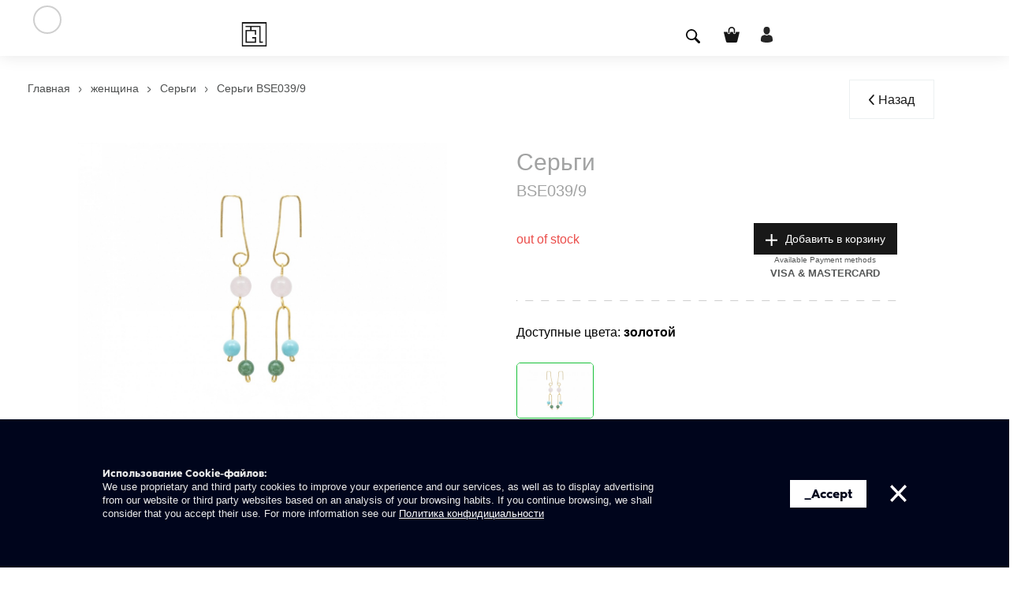

--- FILE ---
content_type: text/html; charset=UTF-8
request_url: https://gepherrini.com/ru/dst/product/sergi/428/
body_size: 14769
content:







<!DOCTYPE html>
  <html lang="ru" class="no-js    " >
  <head>

    <script id="mcjs">!function(c,h,i,m,p){m=c.createElement(h),p=c.getElementsByTagName(h)[0],m.async=1,m.src=i,p.parentNode.insertBefore(m,p)}(document,"script","https://chimpstatic.com/mcjs-connected/js/users/4de32938047ad215a90224520/1e49769e6242b3d12c611ad9f.js");</script>

    <!-- Google Tag Manager -->
    <!--<script>(function(w,d,s,l,i){w[l]=w[l]||[];w[l].push({'gtm.start':-->
    <!--new Date().getTime(),event:'gtm.js'});var f=d.getElementsByTagName(s)[0],-->
    <!--j=d.createElement(s),dl=l!='dataLayer'?'&l='+l:'';j.async=true;j.src=-->
    <!--'https://www.googletagmanager.com/gtm.js?id='+i+dl;f.parentNode.insertBefore(j,f);-->
    <!--})(window,document,'script','dataLayer','GTM-PV3QQZ2');</script>-->
    <!-- End Google Tag Manager -->
<!-- Google tag (gtag.js) -->

<!-- Google tag (gtag.js) -->
<script async src="https://www.googletagmanager.com/gtag/js?id=G-Y2939FEKY1"></script>
<script>
  window.dataLayer = window.dataLayer || [];
  function gtag(){dataLayer.push(arguments);}
  gtag('js', new Date());

  gtag('config', 'G-Y2939FEKY1');
</script>





<!-- <script async src="https://www.googletagmanager.com/gtag/js?id=G-CPW1BT351N"></script>
<script>
  window.dataLayer = window.dataLayer || [];
  function gtag(){dataLayer.push(arguments);}
  gtag('js', new Date());

  gtag('config', 'G-CPW1BT351N');
</script> -->



    <title>Серьги BSE039/9 | Сумки и аксессуары</title>
    <base href="https://gepherrini.com/" />
    <meta http-equiv="Content-Type" content="text/html; charset=UTF-8" />
    <meta name="viewport" content="width=device-width,initial-scale=1,maximum-scale=1">
    <meta name="facebook-domain-verification" content="smydyq3hpyozjefsww140srfg482hv" />
    <meta name="p:domain_verify" content="50dcbd9b455802f3c5d3e8099ad7d047"/>
    
          <link rel="alternate" hreflang="ka" href="https://gepherrini.com/ka/dst/product/sergi/428" />
          <link rel="alternate" hreflang="en" href="https://gepherrini.com/en/dst/product/sergi/428" />
          <link rel="alternate" hreflang="fr" href="https://gepherrini.com/fr/dst/product/sergi/428" />
          <link rel="alternate" hreflang="it" href="https://gepherrini.com/it/dst/product/sergi/428" />
        <link rel="alternate" href="https://gepherrini.com/" hreflang="x-default" />

<!--    <link rel="stylesheet" href="https://gepherrini.com//css/lib/swiper.min.css">-->

    
    <meta property="fb:app_id" content="1144269322808420" /> 
    <meta name="description" content="Серьги BSE039/9 - Изделия ручной работы. Очень элегантные,красивые серьги идеально завершат вашклассический образ. Противоаллегические,изготовлены из&nbsp;сереб"/>

    <meta name="resource-type" content="document"/>

    <meta property="og:title" content="Серьги BSE039/9 | Сумки и аксессуары" />
    <meta property="og:description" content="Серьги BSE039/9 - Изделия ручной работы. Очень элегантные,красивые серьги идеально завершат вашклассический образ. Противоаллегические,изготовлены из&nbsp;сереб" />
    <meta property="og:type" content="website" />
    <meta property="og:url" content="https://gepherrini.com/ru/dst/product/sergi/428" />
    <meta property="og:image" content="https://gepherrini.com/uploads/products/5f6c86b7860fa.jpg" />
    <meta property="og:site_name" content="default_site_name" />

    <link rel="preload" href="https://cdnjs.cloudflare.com/ajax/libs/Swiper/4.5.0/css/swiper.min.css" as="style" onload="this.onload=null;this.rel='stylesheet'">
    <noscript><link rel="stylesheet" href="https://cdnjs.cloudflare.com/ajax/libs/Swiper/4.5.0/css/swiper.min.css"></noscript>
<!--    <link rel="stylesheet" href="https://cdnjs.cloudflare.com/ajax/libs/Swiper/4.5.0/css/swiper.min.css">-->
    <link rel="preload" href="https://cdn.jsdelivr.net/npm/flatpickr/dist/flatpickr.min.css" as="style" onload="this.onload=null;this.rel='stylesheet'">
    <noscript><link rel="stylesheet" href="https://cdn.jsdelivr.net/npm/flatpickr/dist/flatpickr.min.css"></noscript>
    
    
<!--    <link rel="stylesheet" href="https://cdn.jsdelivr.net/npm/flatpickr/dist/flatpickr.min.css">-->
    <link href="https://gepherrini.com//css/main.css" rel="stylesheet" type="text/css" />
  
    
	
<link href="https://gepherrini.com//css/new_styles.css" rel="stylesheet" type="text/css" />
    <link rel="canonical" href="https://gepherrini.com/ru/dst/product/sergi/428" />
    
    <script src="//code.jivosite.com/widget/q3d0z5uMEj" ></script>

    <!-- Meta Pixel Code -->
<!-- <script>
  !function(f,b,e,v,n,t,s)
  {if(f.fbq)return;n=f.fbq=function(){n.callMethod?
  n.callMethod.apply(n,arguments):n.queue.push(arguments)};
  if(!f._fbq)f._fbq=n;n.push=n;n.loaded=!0;n.version='2.0';
  n.queue=[];t=b.createElement(e);t.async=!0;
  t.src=v;s=b.getElementsByTagName(e)[0];
  s.parentNode.insertBefore(t,s)}(window, document,'script',
  'https://connect.facebook.net/en_US/fbevents.js');
  fbq('init', '1593985021014257');
  fbq('track', 'PageView');
</script>
<noscript><img height="1" width="1" style="display:none"
  src="https://www.facebook.com/tr?id=1593985021014257&ev=PageView&noscript=1"
/></noscript> -->
<!-- End Meta Pixel Code -->
    
<script>
  !function(f,b,e,v,n,t,s)
  {if(f.fbq)return;n=f.fbq=function(){n.callMethod?
  n.callMethod.apply(n,arguments):n.queue.push(arguments)};
  if(!f._fbq)f._fbq=n;n.push=n;n.loaded=!0;n.version='2.0';
  n.queue=[];t=b.createElement(e);t.async=!0;
  t.src=v;s=b.getElementsByTagName(e)[0];
  s.parentNode.insertBefore(t,s)}(window, document,'script',
  'https://connect.facebook.net/en_US/fbevents.js');
  fbq('init', '613065484434104');
  fbq('track', 'PageView');
</script>
<noscript><img height="1" width="1" style="display:none"
  src="https://www.facebook.com/tr?id=613065484434104&ev=PageView&noscript=1"
/></noscript>
<!-- End Meta Pixel Code -->
    
    
  </head>

  <body class=" page-product">
      <!-- Google Tag Manager (noscript) -->
      <!--<noscript><iframe src="https://www.googletagmanager.com/ns.html?id=GTM-PV3QQZ2"-->
      <!--height="0" width="0" style="display:none;visibility:hidden"></iframe></noscript>-->
      <!-- End Google Tag Manager (noscript) -->
<script>
  fbq('track', 'ViewContent');
</script>
  <script>
    dataLayer=[];
    try {

        user_info = "";
        shipping_info = {
            "firstname" : user_info["user"]["name"],
            "lastname"  : user_info["user"]["lastname"],
            "company_name"  : user_info["user"]["company_name"],
            "company_id"  : user_info["user"]["company_id"],
            "gender"    : user_info["user"]["sex"],
            "email"     : user_info["user"]["email"],
            "phone"     : "",
            "country"   : "",
            "city"      : "",
            "zip"       : ""
        }

        if (user_info['user_shipping_info'].length > 0){
            shipping_info["phone"] = user_info['user_shipping_info'][0]["phone"];
            shipping_info["country"] = user_info['user_shipping_info'][0]["name"];
            shipping_info["city"] = user_info['user_shipping_info'][0]["city"];
            shipping_info["zip"] = user_info['user_shipping_info'][0]["zip"];
        }
        dataLayer.push(shipping_info);
      }
    catch(err) {
    }

  </script>


<script>
  cart = [];
  cart_items = []
  for (let i = 0; i < cart.length; ++ i){
      cart_info = {
        "id"           : cart[i].id_product,
        "name"         : cart[i].name,
        "price"        : cart[i].price,
        "sale_price"   : cart[i].sale_price,
        "size"         : cart[i].size,
        "material"     : cart[i].material_name,
        "model"        : cart[i].model,
        "weight"       : cart[i].weight,
        "color"        : cart[i].colorname,
        "count"        : cart[i].count,
        "cat_name"     : cart[i].cat_name
    }
    cart_items.push(cart_info);
  }
  dataLayer.push({"cart_items" : cart_items})
</script>

      <style>
        .browser-wrap{
            position: fixed;
            top: 0;
            left: 0;
            right: 0;
            background: white;
            bottom: 0;
            z-index: 99999999999999999999;
            display: flex;
            flex-direction: column;
            justify-content: center;
            align-items: center;
            padding: 5px;
            display: none;;
        }
        .html_i .browser-wrap{
          display: flex !important
        }
        .browser-wrap .c{
            background: white;
            border-radius: 24px;
            display: flex;
            flex-direction: column;
            text-align: center;
        }
        .browser-wrap .t{
            color: #323232;
            font-weight: bold;
            font-size: 35px;
            line-height: 50px;
        }
        .browser-wrap .s-t{
            text-align: center;
            font-size: 22px;
            line-height: 50px;
            color: inherit;
            margin-top: 5px;;
        }
        .browser-wrap ul{
            display: flex;
            flex-direction: row;
            flex-wrap: wrap;
            margin: 0;
            padding: 0;
            list-style: none;
        }
        .browser-wrap ul li {
            flex: 1;
            display: flex;
            flex-direction: column;
            justify-content: center;
            align-items: center;
            text-align: center;
        }
        .browser-wrap ul li img{
            width: 80px;
        }
        .browser-wrap ul li a{
            padding: 15px;
            text-decoration: none;
            color: inherit;
        }
        .browser-wrap ul li a .b-t{
            padding-top: 5px;
        }
        @media only screen and (max-width: 768px){
            .browser-wrap ul li {
                flex: 0 0 50%;
            }            
        }
      </style>  
  <div class="browser-wrap">
        <div class="c">
            <div class="t">
                <div>
                    OOPS!
                </div>
                <div>
                    YOUR BROWSER IS NOT SUPPORTED
                </div>
            </div>
            <div class="s-t">
                To view this page, please use one of these browsers
            </div>

            <ul>
                <li>
                    <a href="https://www.mozilla.org/en-US/firefox/new/">
                        <img alt="" src="https://d33wubrfki0l68.cloudfront.net/06185f059f69055733688518b798a0feb4c7f160/9f07a/images/product-identity-assets/firefox.png" loading="lazy">
                        <div class="b-t">
                            Firefox
                        </div>
                    </a>
                </li>
                <li>
                    <a href="https://www.google.ge/chrome/">
                        <img alt="" src="https://icons.iconarchive.com/icons/xenatt/the-circle/256/App-Chrome-icon.png" loading="lazy">
                        <div class="b-t">
                            Chrome
                        </div>
                    </a>
                </li>
                <li>
                    <a href="https://www.microsoft.com/en-us/windows/microsoft-edge">
                        <img alt="" src="/img/thumb_Microsoft_Edge2.png" loading="lazy">
                        <div class="b-t">
                            Edge
                        </div>
                    </a>
                </li>
                <li>
                    <a href="https://support.apple.com/downloads/safari">
                        <img alt="" src="https://cdn0.iconfinder.com/data/icons/apple-apps/100/Apple_Safari-512.png" loading="lazy">
                        <div class="b-t">
                            safari
                        </div>
                    </a>
                </li>
            </ul>
        </div>
    </div>


  <div id="cookies" class="active">
    <div class="k-container">
      <div class="side">
        <h3 class="bold">Использование Cookie-файлов:</h3>
        <div class="text">
          We use proprietary and third party cookies to improve your experience and our services, as well as to display advertising from our website or third party websites based on an analysis of your browsing habits. If you continue browsing, we shall consider that you accept their use. For more information see our <a href="http://gepherrini.connect.ge/ru/geo/page/terms-and-conditions/2" target="_blank"> Политика конфидициальности </a>
        </div>
      </div>
      <div class="side">
        <div class="agree accept">
          <span class="bold accept-btn">_Accept</span>
        </div>
        <div id="close-cookie">
          <svg xmlns="http://www.w3.org/2000/svg" width="21.084" height="21.084" viewBox="0 0 21.084 21.084">
            <g id="icon" transform="translate(8.207 -6.543) rotate(45)">
              <rect id="Rectangle_190" data-name="Rectangle 190" width="26.231" height="3.421" transform="translate(0.617 8.802)" fill="#fff"/>
              <rect id="Rectangle_192" data-name="Rectangle 192" width="26.231" height="3.421" transform="translate(15.443 -2.769) rotate(90)" fill="#fff"/>
            </g>
          </svg>
        </div>    
      </div>
    </div>
  </div>
<div id="order-popup">
  <div class="container-fluid">
    <a href="">
      <svg xmlns="http://www.w3.org/2000/svg" width="28.651" height="28.649" viewBox="0 0 28.651 28.649">
        <g id="icon" transform="translate(14.406 -10.958) rotate(45)">
          <rect id="Rectangle_190" data-name="Rectangle 190" width="35.639" height="4.649" transform="translate(0 15.724)" fill="#181818" />
          <rect id="Rectangle_192" data-name="Rectangle 192" width="35.639" height="4.649" transform="translate(20.145) rotate(90)" fill="#181818" />
        </g>
      </svg>
    </a>
    <h2>Please Accept Out Order</h2>
    <div class="text">
      It is a long established fact that a reader will be distracted by the readable content of a page when looking at its layout.
    </div>
    <a href="" class="back">
      Accept
    </a>
  </div>
</div>


<div id="order-popupp">
  <div class="container-fluid">
    <div class="closee">
      <svg xmlns="http://www.w3.org/2000/svg" width="28.651" height="28.649" viewBox="0 0 28.651 28.649">
        <g id="icon" transform="translate(14.406 -10.958) rotate(45)">
          <rect id="Rectangle_190" data-name="Rectangle 190" width="35.639" height="4.649" transform="translate(0 15.724)" fill="#181818" />
          <rect id="Rectangle_192" data-name="Rectangle 192" width="35.639" height="4.649" transform="translate(20.145) rotate(90)" fill="#181818" />
        </g>
      </svg>
    </div>
    <h2>SPACE Payment Plan</h2>
    <div class="text">
      It is a long established fact that a reader will be distracted by the readable content of a page when looking at its layout.
    </div>
    <a href="" class="back">
      _Accept    </a>
  </div>
</div>


<style>
  #order-popup {
    width: 100vw;
    height: 100vh;
    position: fixed;
    top: 0;
    left: 0;
    z-index: 99999999999999;
    display: flex;
    align-items: center;
    justify-content: center;
    opacity: 0;
    pointer-events: none;
    background: rgba(0, 0, 0, 0.5);
    z-index: 99999999999999;
    transition: .6s;
  }

  #order-popup.active {
    pointer-events: all;
    opacity: 1;
  }

  #order-popup .container {
    width: 900px;
    text-align: center;
    position: relative;
    background: white;
    max-width: unset;
    padding: unset;
    margin: unset;
  }

  #order-popup .container svg {
    position: absolute;
    right: 40px;
    top: 40px;
    transition: .6s;
    backface-visibility: hidden;
  }

  #order-popup .container a:hover svg {
    transform: rotate(180deg);
  }

  #order-popup .container h2 {
    font-size: 40px;
    color: #181818;
    margin: 0;
    padding: 0 20px;
    margin-top: 163px;
    margin-bottom: 10px;
  }

  #order-popup .container .text {
    color: #181818;
    padding: 0 20px;
    margin-bottom: 163px;
  }

  #order-popup .container a.back {
    display: flex;
    width: 100%;
    font-size: 20px;
    color: #BADC58;
    background: #181818;
    justify-content: center;
    align-items: center;
    text-decoration: none;
    height: 100px;
    transition: .6s;
  }

  #order-popup .container a.back:hover {
    background: rgba(0, 0, 0, 0.8);
  }

  @media (max-width: 1599px) {
    #order-popup .container h2 {
      margin-top: 120px;
    }

    #order-popup .container .text {
      margin-bottom: 120px;
    }
  }

  @media (max-width: 1023px) {
    #order-popup .container h2 {
      font-size: 30px;
      margin-top: 70px;
    }

    #order-popup .container .text {
      margin-bottom: 70px;
    }

    #order-popup .container {
      width: 600px;
    }

    #order-popup .container svg {
      right: 20px;
      top: 20px;
    }

    #order-popup .container a.back {
      height: 60px;
    }
  }

  @media (max-width: 767px) {
    #order-popup {
      align-items: flex-start;
    }

    #order-popup .container {
      margin-top: 20px;
    }

    #order-popup .container h2 {
      font-size: 22px;
    }
  }





  #order-popupp {
    width: 100vw;
    height: 100vh;
    position: fixed;
    top: 0;
    left: 0;
    z-index: 99999999999999;
    display: flex;
    align-items: center;
    justify-content: center;
    opacity: 0;
    pointer-events: none;
    background: rgba(0, 0, 0, 0.5);
    z-index: 99999999999999;
    transition: .6s;
  }

  #order-popupp.active {
    pointer-events: all;
    opacity: 1;
  }

  #order-popupp .container {
    width: 900px;
    text-align: center;
    position: relative;
    background: white;
    max-width: unset;
    padding: unset;
    margin: unset;
  }

  #order-popupp .container svg {
    position: absolute;
    right: 40px;
    top: 40px;
    transition: .6s;
    backface-visibility: hidden;
  }

  #order-popupp .container .closee {
    position: relative;
    cursor: pointer;
  }

  #order-popupp .container .closee:hover svg {
    transform: rotate(180deg);
  }

  #order-popupp .container h2 {
    font-size: 40px;
    color: #181818;
    margin: 0;
    padding: 0 20px;
    margin-top: 163px;
    margin-bottom: 10px;
  }

  #order-popupp .container .text {
    color: #181818;
    padding: 0 20px;
    margin-bottom: 163px;
  }

  #order-popupp .container a.back {
    display: flex;
    width: 100%;
    font-size: 20px;
    color: #BADC58;
    background: #181818;
    justify-content: center;
    align-items: center;
    text-decoration: none;
    height: 100px;
    transition: .6s;
  }

  #order-popupp .container a.back:hover {
    background: rgba(0, 0, 0, 0.8);
  }

  @media (max-width: 1599px) {
    #order-popupp .container h2 {
      margin-top: 120px;
    }

    #order-popupp .container .text {
      margin-bottom: 120px;
    }
  }

  @media (max-width: 1023px) {
    #order-popupp .container h2 {
      font-size: 30px;
      margin-top: 70px;
    }

    #order-popupp .container .text {
      margin-bottom: 70px;
    }

    #order-popupp .container {
      width: 600px;
    }

    #order-popupp .container svg {
      right: 20px;
      top: 20px;
    }

    #order-popupp .container a.back {
      height: 60px;
    }
  }

  @media (max-width: 767px) {
    #order-popupp {
      align-items: flex-start;
    }

    #order-popupp .container {
      margin-top: 20px;
    }

    #order-popupp .container h2 {
      font-size: 22px;
    }
  }
</style>


<div id="loader-fragment"></div>


<img src="/img/menu_sub_rect.svg" alt="" id="rect">

<style>
  #rect {
    position: fixed;
    z-index: 999999999999;
    pointer-events: none;
    transition: .3s;
    opacity: 0;
  }

  .logo_block_top {}

  @media screen and (max-width: 767px) {
    .logo_block_top {
      display: none !important;
    }
  }

  .menu_container_upper {
    display: flex;
    justify-content: center;
    margin-top: 0rem;
  }

  /* .header_container_full {
    display: flex;
    align-items: center;
    justify-content: space-between;
  } */

</style>





<div class="left_menu _inner_left_menu">
  <div class="box">

    <div class="login">
            <img src="/img/burger_close.svg" id="close_left_menu">





    </div>

    <div class="menu_scroll">
      <div class="line"></div>

      <ul class="left_main_menu">
                  <li>
            <div class="aside_menu_dot "></div><a href="https://gepherrini.com/ru/dst/about_us" class="">О НАС</a>
          </li>
                  <li>
            <div class="aside_menu_dot "></div><a href="https://gepherrini.com/ru/dst/news/published/1/" class="">БЛОГ</a>
          </li>
                  <li>
            <div class="aside_menu_dot "></div><a href="https://gepherrini.com/ru/dst/contact" class="">КОНТАКТЫ</a>
          </li>
                  <li>
            <div class="aside_menu_dot "></div><a href="https://gepherrini.com/ru/dst/products?cat_type=Corporate" class="">КОРПОРАТИВНОЕ СОТРУДНИЧЕСТВО</a>
          </li>
              </ul>

      <div class="line line2"></div>
      <ul class="cat_menu">
                  <li>
            <div class="aside_menu_dot">
            </div>
            <a href="https://gepherrini.com/ru/dst/products?cat_type=woman">ЖЕНЩИНАМ            </a>
          </li>
                  <li>
            <div class="aside_menu_dot">
            </div>
            <a href="https://gepherrini.com/ru/dst/products?cat_type=man">МУЖЧИНАМ            </a>
          </li>
                  <li>
            <div class="aside_menu_dot">
            </div>
            <a href="https://gepherrini.com/ru/dst/products?sale=sale">SALE            </a>
          </li>
                  <li>
            <div class="aside_menu_dot">
            </div>
            <a href="https://gepherrini.com/ru/dst/designer">ДИЗАЙНЕРЫ            </a>
          </li>
              </ul>
    </div>

          <div class="langs">
        <a href="https://gepherrini.com/en/dst/product/sergi/428" class=""><img src='img/eng.png' width="20"> ENG</a>
        <a href="https://gepherrini.com/ru/dst/product/sergi/428" class="lang_active"><img src='img/ru.png' width="20"> RUS</a>
      </div>
    

  </div>
</div>

<div class="backdrop"></div>



<div class="inner_body2 ">
<div class="header_top_text d-none">
enjoy free shipping on orders of X$ or more. get 10% off your first order when you subscribe to our newsletter.</div>
  <header class="act">

    <div class="menu_bar">

      <div class="container-fluid container_inner new_container">

        <div class="burger_menu filter_menu_btn">
          <div class="border"></div>
          <div class="line1"></div>
          <div class="line2"></div>
        </div>
   
        <div class="header_container_full">
        <a href="/" class="uppercase medium menua menu_top_logo">
                <span class="uppercase"><img class="header_logoimg"  src='uploads/logo_new.png'></span>
              </a>
          <div class="menu_container_upper">
          
            <ul id="top_menu">

                              
                  <li class="top_menu_li">
                    <a href="https://gepherrini.com/ru/dst/products?cat_type=woman" class="uppercase medium menua  ">


                      <span class="uppercase">ЖЕНЩИНАМ</span>
                    </a>
                    <div class="menu_sub hidden-sm hidden-xs">
                      <div class="box">

                        <ul class="sub">
                          <div class="headLine"></div>
                                                      <li class="1111">
                              <a href="https://gepherrini.com/ru/dst/products?cat_type=woman&cat=bag" class=" subli   ">СУМКИ </a>
                                                                                                <a href="https://gepherrini.com/ru/dst/products?cat_type=woman&cat=handbag" class="subli">Сумки с ручками</a>
                                                                  <a href="https://gepherrini.com/ru/dst/products?cat_type=woman&cat=shoulderbag" class="subli">Плечевые сумки</a>
                                                                  <a href="https://gepherrini.com/ru/dst/products?cat_type=woman&cat=backpack" class="subli">Рюкзаки</a>
                                                                  <a href="https://gepherrini.com/ru/dst/products?cat_type=woman&cat=welischanta" class="subli">Поясные сумки</a>
                                                                  <a href="https://gepherrini.com/ru/dst/products?cat_type=woman&cat=portfel" class="subli">Портфели</a>
                                                                  <a href="https://gepherrini.com/ru/dst/products?cat_type=woman&cat=Cosmetic-bag" class="subli">Косметички</a>
                                                                                          </li>
                                                      <li class="1111">
                              <a href="https://gepherrini.com/ru/dst/products?cat_type=woman&cat=shoes" class=" subli   ">ОБУВЬ </a>
                                                                                                <a href="https://gepherrini.com/ru/dst/products?cat_type=woman&cat=Classic" class="subli">Классические</a>
                                                                  <a href="https://gepherrini.com/ru/dst/products?cat_type=woman&cat=booties" class="subli">Другие</a>
                                                                                          </li>
                                                      <li class="1111">
                              <a href="https://gepherrini.com/ru/dst/products?cat_type=woman&cat=wallet" class=" subli   ">КОШЕЛЬКИ </a>
                                                                                                <a href="https://gepherrini.com/ru/dst/products?cat_type=woman&cat=wallet2" class="subli">Кошельки</a>
                                                                  <a href="https://gepherrini.com/ru/dst/products?cat_type=woman&cat=for-card" class="subli">Держатели для карт</a>
                                                                                          </li>
                                                      <li class="1111">
                              <a href="https://gepherrini.com/ru/dst/products?cat_type=woman&cat=accessories" class=" subli   ">АКСЕССУАРЫ </a>
                                                                                                <a href="https://gepherrini.com/ru/dst/products?cat_type=woman&cat=earring" class="subli">Серьги</a>
                                                                  <a href="https://gepherrini.com/ru/dst/products?cat_type=woman&cat=ring" class="subli">Кольца</a>
                                                                                          </li>
                                                    <li class="sale_lim"><a href="https://gepherrini.com/ru/dst/products?cat_type=woman&sale=sale" class=" subli sale red">SALE</a></li>
                        </ul>

                      </div>
                    </div>
                  </li>
                                              
                  <li class="top_menu_li">
                    <a href="https://gepherrini.com/ru/dst/products?cat_type=man" class="uppercase medium menua  ">


                      <span class="uppercase">МУЖЧИНАМ</span>
                    </a>
                    <div class="menu_sub hidden-sm hidden-xs">
                      <div class="box">

                        <ul class="sub">
                          <div class="headLine"></div>
                                                      <li class="1111">
                              <a href="https://gepherrini.com/ru/dst/products?cat_type=man&cat=bag" class=" subli   ">СУМКИ </a>
                                                                                                <a href="https://gepherrini.com/ru/dst/products?cat_type=man&cat=handbag" class="subli">Сумки с ручками</a>
                                                                  <a href="https://gepherrini.com/ru/dst/products?cat_type=man&cat=backpack" class="subli">Рюкзаки</a>
                                                                  <a href="https://gepherrini.com/ru/dst/products?cat_type=man&cat=welischanta" class="subli">Поясные сумки</a>
                                                                  <a href="https://gepherrini.com/ru/dst/products?cat_type=man&cat=portfel" class="subli">Портфели</a>
                                                                  <a href="https://gepherrini.com/ru/dst/products?cat_type=man&cat=Cosmetic-bag" class="subli">Косметички</a>
                                                                                          </li>
                                                      <li class="1111">
                              <a href="https://gepherrini.com/ru/dst/products?cat_type=man&cat=shoes" class=" subli   ">ОБУВЬ </a>
                                                                                                <a href="https://gepherrini.com/ru/dst/products?cat_type=man&cat=Classic" class="subli">Классические</a>
                                                                                          </li>
                                                      <li class="1111">
                              <a href="https://gepherrini.com/ru/dst/products?cat_type=man&cat=wallet" class=" subli   ">КОШЕЛЬКИ </a>
                                                                                                <a href="https://gepherrini.com/ru/dst/products?cat_type=man&cat=wallet2" class="subli">Кошельки</a>
                                                                  <a href="https://gepherrini.com/ru/dst/products?cat_type=man&cat=for-card" class="subli">Держатели для карт</a>
                                                                                          </li>
                                                      <li class="1111">
                              <a href="https://gepherrini.com/ru/dst/products?cat_type=man&cat=accessories" class=" subli   ">АКСЕССУАРЫ </a>
                                                                                                <a href="https://gepherrini.com/ru/dst/products?cat_type=man&cat=keychain" class="subli">Брелки</a>
                                                                                          </li>
                                                    <li class="sale_lim"><a href="https://gepherrini.com/ru/dst/products?cat_type=man&sale=sale" class=" subli sale red">SALE</a></li>
                        </ul>

                      </div>
                    </div>
                  </li>
                                                                                  <li class="top_menu_li">
                    <a href="https://gepherrini.com/ru/dst/products?sale=sale" class="uppercase medium menua">
                      <span class="uppercase">SALE</span>
                    </a>
                  </li>
                                                                                  <li class="top_menu_li">
                    <a href="https://gepherrini.com/ru/dst/about_us" class="uppercase medium menua">
                      <span class="uppercase">О НАС</span>
                    </a>
                  </li>
                                                                                  <li class="top_menu_li">
                    <a href="https://gepherrini.com/ru/dst/designer" class="uppercase medium menua">
                      <span class="uppercase">ДИЗАЙНЕРЫ</span>
                    </a>
                  </li>
                                                                                  <li class="top_menu_li">
                    <a href="https://gepherrini.com/ru/dst/contact" class="uppercase medium menua">
                      <span class="uppercase">Kонтакт</span>
                    </a>
                  </li>
                              
            </ul>
          </div>




          <div id="right">
            <div class="right_items">
              <div class="top_search_box">
                <div class="body">
                  <form autocomplete="off" id="searchform" action="https://gepherrini.com/ru/dst/search" method="POST" data-autocomplete="https://gepherrini.com/ru/dst/autocomplete/">
                    <svg class="changeble" xmlns="http://www.w3.org/2000/svg" width="18.006" height="18.009" viewBox="0 0 18.006 18.009">
                      <g id="Group_644" data-name="Group 644" transform="translate(-1566.002 -141)">
                        <g id="magnifying-glass_1_" data-name="magnifying-glass (1)" transform="translate(1565.999 141)">
                          <path id="Path_256" data-name="Path 256" d="M12.027,2.061a7.047,7.047,0,1,0-.964,10.764,1.484,1.484,0,0,0,.4.747l4,4a1.489,1.489,0,1,0,2.105-2.105l-4-4a1.488,1.488,0,0,0-.746-.4A7.054,7.054,0,0,0,12.027,2.061Zm-1.263,8.7a5.26,5.26,0,1,1,0-7.439A5.266,5.266,0,0,1,10.763,10.764Z" fill="#fff" />
                        </g>
                      </g>
                    </svg>
                    <input type="submit" class="lupa" value="" />
                    <input class="search" type="text" name="keyword">
                  </form>
                </div>
                <ul id="search-results-list"></ul>
              </div>
            </div>
            <div class="right_items">
              <a href="https://gepherrini.com/ru/dst/cart/" class="ico">
                <svg class="changeble" xmlns="http://www.w3.org/2000/svg" width="19.826" height="20.003" viewBox="0 0 19.826 20.003">
                  <g id="shopping-purse-icon" transform="translate(-0.21)">
                    <g id="Group_641" data-name="Group 641" transform="translate(0.21)">
                      <g id="Group_640" data-name="Group 640">
                        <path id="Path_253" data-name="Path 253" d="M14.567,8.386a.834.834,0,0,0,.833-.833V4.3a2.636,2.636,0,0,1,5.271,0v3.25a.833.833,0,1,0,1.667,0V4.3a4.3,4.3,0,1,0-8.6,0v3.25A.833.833,0,0,0,14.567,8.386Z" transform="translate(-8.098)" fill="#fff" />
                        <path id="Path_254" data-name="Path 254" d="M19.708,15.631H15.284V16.67a1.667,1.667,0,0,1-3.334,0V15.631h-3.6V16.67a1.667,1.667,0,0,1-3.334,0V15.631H.539a.312.312,0,0,0-.318.4L3.137,27.911A1.709,1.709,0,0,0,4.706,29.12H15.541a1.711,1.711,0,0,0,1.57-1.208l2.915-11.876A.312.312,0,0,0,19.708,15.631Z" transform="translate(-0.21 -9.117)" fill="#fff" />
                      </g>
                    </g>
                  </g>
                </svg>
                <div class="cart_items_count medium">0</div>
              </a>
            </div>
            <div class="login_user right_items " >
                              <a href="https://gepherrini.com/ru/dst/signin/" class="ico">
                  <svg class="changeble" xmlns="http://www.w3.org/2000/svg" width="15.225" height="20.016" viewBox="0 0 15.225 20.016">
                    <g id="Group_61" data-name="Group 61" transform="translate(-1638 -140)">
                      <g id="man-user_1_" data-name="man-user (1)" transform="translate(1596.104 140)">
                        <path id="Path_248" data-name="Path 248" d="M108.565,9.789c2.225,0,4.03-2.191,4.03-4.894S112,0,108.565,0s-4.03,2.191-4.03,4.895S106.339,9.789,108.565,9.789Z" transform="translate(-59.058)" fill="#fff" />
                        <path id="Path_249" data-name="Path 249" d="M41.9,300.457c0-.165,0-.046,0,0Z" transform="translate(0 -283.194)" fill="#fff" />
                        <path id="Path_250" data-name="Path 250" d="M308.085,301.636c0-.045,0-.313,0,0Z" transform="translate(-250.967 -284.245)" fill="#fff" />
                        <path id="Path_251" data-name="Path 251" d="M57.122,184.64c-.075-4.709-.69-6.051-5.4-6.9a3.306,3.306,0,0,1-4.413,0c-4.655.84-5.307,2.162-5.393,6.747-.007.374-.01.394-.012.351,0,.081,0,.232,0,.495,0,0,1.12,2.259,7.611,2.259s7.611-2.259,7.611-2.259c0-.169,0-.286,0-.366A3.027,3.027,0,0,1,57.122,184.64Z" transform="translate(-0.012 -167.575)" fill="#fff" />
                      </g>
                    </g>
                  </svg>
                </a>
                          </div>
          </div>

        </div>




      </div>
    </div>
  </header>


</div>
<div class="cart_tab">

    <div class="products_scroll">
        <img src="/img/burger_close.svg" id="close_right_menu">
        <div id="cart_items">
                    </div>

    </div>

    <div class="footer">
        <div class="total">Общее: <span
                    id="cart_total">0 </span></div>
        <div class="bottom">
            <a href="https://gepherrini.com/ru/dst//cart">Посмотреть содержимое корзины</a>
            <div class="line"></div>
                        <a  class="checkout">Оформить заказ</a>
        </div>
    </div>
</div>


<div class="inner_body">

    


<section class="products_nav_bar container container_inner">
	<div class="row">
    	<div class="col-lg-10 col-md-9  col-sm-8 col-xs-12 path">
            <a href="https://gepherrini.com/ru/dst/">Главная</a> 
            
            <span><img src="/img/arrow_next_path.svg"></span> <a href="https://gepherrini.com/ru/dst/products?cat_type=woman">женщина</a>
            <span><img src="/img/arrow_next_path.svg"></span> <a href="https://gepherrini.com/ru/dst/products?cat_type=woman&cat=earring">Серьги</a>
            <span><img src="/img/arrow_next_path.svg"></span> Серьги BSE039/9        </div>
        <div class="col-lg-2 col-md-3  col-sm-4 col-xs-12">	
        	<a href="https://gepherrini.com/ru/dst/products?cat_type=woman" class="back"><img src="/img/arrow_left.svg">Hазад</a>
        </div>
    </div>
</section>









    <section class="product">
  
        <div class="container-fluid container_inner">
            <div class="row">

                

                <div class="col-lg-6 col-md-6 col-sm-5 col-xs-12">

                    <div class="product_gal_cont" >

<div id="img-content_">
                            <div class="zoom">
                                <img src="https://gepherrini.com//img/zoom.png" alt="">
                            </div>
                            <div class="img"></div>
                        </div>

                        <div class="ubislider-image-container" data-ubislider="#slider" id="imageSlider"
                             style="display: none;"></div>
                        <div class="ubislider" id="slider">
                            <a class="arrow prev"></a>
                            <a class="arrow next"></a>
                            <div class="swiper-container demo">
                                <ul class="ubislider-innerr swiper-wrapper"></ul>
                                <div class="swiper-scrollbar"></div>
                            </div>
                        </div>
                      <div class="product_banner_container">
                        
                        <div id="variant_banner">
                           
                        </div>
                        
    </div>
                                     
                    </div>
                </div>

                <div class="col-lg-5 col-md-5 col-sm-6 col-xs-12">
                    <div class="product_info">
                        <h1 style="overflow: hidden;">
                            <span class="kfn_anim slideUp" style="display: block;">Серьги</span>
                        </h1>
                        <h2 style="overflow: hidden;">
                            <span class="kfn_anim slideUp"
                                  style="display: block; transition-delay: .2s;">BSE039/9</span>
                        </h2>
                        <div class="price_line kfn_anim fadeUp">
                            <div class="prices" id="price">
                                <span class="price_old"></span>
                                <span class="price_sale"></span>
                            </div>
                            <div class="product_checkout_button_section">
                                <div id="add_to_cart_button" class="button add_cart kfn_anim fadeUp"
                                     data-item="added_product"><img src="/img/plus.svg">Добавить в корзину</div>
                                <span id="payment_methods_description" class="payment_methods_description">
                                Available Payment methods                            </span>
                                <strong id="payment_methods_strong"
                                        class="payment_methods_strong">VISA & MASTERCARD</strong>

                            </div>
                        </div>
                        <div class="clearfix"></div>
                        <div class="line kfn_anim fadeUp"></div>

                        <div class="colors kfn_anim fadeUp">
                            <h3 style="display: inline-block;">Доступные цвета:</h3>
                            <h3 style="display: inline-block; font-weight: bold" id="current-color" class=""></h3>

                            <div class="row" id="colors"></div>
                          

                        </div>
                                            
        <div class="line kfn_anim fadeUp"></div>
            <div class="desc content_text kfn_anim fadeUp desc_block">
            <div class="desc_left">
                Изделия ручной работы. Очень элегантные,<br />красивые серьги идеально завершат ваш<br />классический образ. Противоаллегические,<br />изготовлены из<span lang="ru">&nbsp;серебра и латуни.<br /></span><br /><br /><strong><span style="text-decoration: underline;">&nbsp; &nbsp; &nbsp; &nbsp; &nbsp; &nbsp; &nbsp;ДЕТАЛИ&nbsp; &nbsp; &nbsp; &nbsp; &nbsp; &nbsp; &nbsp; &nbsp;&nbsp;</span><br /></strong><br />-&nbsp; серебро, латунь<br />-&nbsp; агатовый камень<br /><br /><span style="text-decoration: underline;">&nbsp;</span><strong><span style="text-decoration: underline;">&nbsp; &nbsp; &nbsp; &nbsp; &nbsp; РАЗМЕРЫ&nbsp; &nbsp; &nbsp; &nbsp; &nbsp; &nbsp; &nbsp; &nbsp;&nbsp;</span><br /><br /></strong>ВЫСОТА: 99 мм&nbsp;<br /><br />
<p dir="ltr">Избегайте влажности для того, чтобы изделие<br />радовало вас как можно дольше.</p>
<p dir="ltr">СЕРИЙНЫЙ НОМЕР: #BSE039/9</p>
<br />ПРОИЗВЕДЕНО В ГРУЗИИ            </div>
                        </div>
        </div>
        <div class="line kfn_anim fadeUp"></div>
                                                

                        <div class="socials kfn_anim fadeUp">
                            <span class="dv">Поделиться:</span>
                            <a href="https://www.facebook.com/sharer/sharer.php?u=https://gepherrini.com/ru/dst/product/sergi/428" target="_blank" title="Facebook">
                                <svg xmlns="http://www.w3.org/2000/svg" width="7.962" height="15.442"
                                     viewBox="0 0 7.962 15.442">
                                    <path id="facebook-f-brands"
                                          d="M6.508,2.564H7.962V.109A19.421,19.421,0,0,0,5.845,0,3.308,3.308,0,0,0,2.313,3.628V5.791H0V8.535H2.313v6.907H5.148V8.535h2.22l.353-2.745H5.148V3.9c0-.793.22-1.336,1.36-1.336Z"
                                          fill="#181818"/>
                                </svg>
                            </a>
                            <a href="https://twitter.com/intent/tweet?status=https://gepherrini.com/ru/dst/product/sergi/428" target="_blank" title="Twitter">
                                <svg xmlns="http://www.w3.org/2000/svg" width="15.694" height="15.69"
                                     viewBox="0 0 15.694 15.69">
                                    <path id="linkedin-in-brands"
                                          d="M3.513,15.69H.259V5.215H3.513ZM1.884,3.786a1.893,1.893,0,1,1,1.884-1.9A1.9,1.9,0,0,1,1.884,3.786ZM15.69,15.69H12.444v-5.1c0-1.215-.025-2.774-1.692-2.774C9.06,7.817,8.8,9.137,8.8,10.5V15.69H5.551V5.215H8.672V6.644h.046A3.419,3.419,0,0,1,11.8,4.952c3.292,0,3.9,2.168,3.9,4.984V15.69h0Z"
                                          fill="#181818"/>
                                </svg>
                            </a>
                  </div>

                    </div>
                </div>

            </div>
        </div>
    </section>


            <div class="product_line kfn_anim fadeUp"></div>

        <section class="other_products">
            <div class="container-fluid container_inner">

                <div class="row tab_other_marg">
                    <div class="item col-lg-6 col-md-6 col-sm-8 col-xs-8">
                        <div class="h1" style="overflow: hidden;">
                            <span class="kfn_anim slideUp"
                                  style="all: inherit; display: block;">Другие Серьги</span>
                        </div>
                    </div>
                    <div class="item col-lg-6 col-md-6 col-sm-4 col-xs-4">
                        <a href="https://gepherrini.com/ru/dst/products?cat_type=woman&cat=earring"
                           class="viewall">Посмотреть все</a>
                    </div>
                </div>


                <div class="row">
                                            <a href="https://gepherrini.com/ru/dst/product/sergi/402">
                            <div class="item col-lg-3 col-md-3 col-sm-4 col-xs-12">
                                <div class="img_box">
                                    <img src="uploads/products/5f3fb6017e3e4.jpg" class="photo"
                                         alt="Серьги BSE039/5">
                                </div>
                                <h2>Серьги BSE039/5</h2>
                                <span>
                    
                    Out of stock                    
                    
                </span>
                            </div>
                        </a>
                                            <a href="https://gepherrini.com/ru/dst/product/sergi/366">
                            <div class="item col-lg-3 col-md-3 col-sm-4 col-xs-12">
                                <div class="img_box">
                                    <img src="uploads/products/5f29115bc1804.jpg" class="photo"
                                         alt="Серьги BSE039/2">
                                </div>
                                <h2>Серьги BSE039/2</h2>
                                <span>
                    
                    Out of stock                    
                    
                </span>
                            </div>
                        </a>
                                            <a href="https://gepherrini.com/ru/dst/product/sergi/271">
                            <div class="item col-lg-3 col-md-3 col-sm-4 col-xs-12">
                                <div class="img_box">
                                    <img src="uploads/products/5e73292211334.jpg" class="photo"
                                         alt="Серьги FSEO30">
                                </div>
                                <h2>Серьги FSEO30</h2>
                                <span>
                    
                    Out of stock                    
                    
                </span>
                            </div>
                        </a>
                                    </div>


            </div>
        </section>
    

    
        <section class="recommended_products container-fluid">
            <h2 id="a_2" class="uppercase kfn_anim kfn_type medium"
                data-kfn="active">Выбрано для вас</h2>

            <div class="nav">
                <div class="prev"><img src="/img/arrow_prev.svg"></div>
                <div class="next"><img src="/img/arrow_next.svg"></div>
                <span class="red">2</span> / <span class="grey">5</span>
            </div>

            <div class="swiper-container recommended-products kfn_anim" data-kfn="active">
                <div class="swiper-wrapper">
                                            <div class="col-md-3 swiper-slide">
                            <a href="https://gepherrini.com/ru/dst/product/ryukzak--hayao-/513">
                                <div class="image-wrapper">
                                    <img src="uploads/products/67a07feeea273.jpg" alt="">
                                    <svg xmlns="http://www.w3.org/2000/svg" width="1" height="241" viewBox="0 0 1 241">
                                        <line id="Line_85" data-name="Line 84" y2="240" transform="translate(0.5 0.5)"
                                              opacity="0.3" stroke="#181818" stroke-linecap="round" stroke-width="1"
                                              stroke-dasharray="12" fill="none"/>
                                    </svg>
                                </div>
                                <div class="desc">
                                    <div class="heading">
                                        Рюкзак | Hayao | ARF921                                    </div>
                                    <div class="price">
                                                                                                                                    $ 72.00                                                                                                                        </div>
                                </div>
                            </a>
                        </div>
                                            <div class="col-md-3 swiper-slide">
                            <a href="https://gepherrini.com/ru/dst/product/plechevie-sumki/455">
                                <div class="image-wrapper">
                                    <img src="uploads/products/6667fc46669d6.png" alt="">
                                    <svg xmlns="http://www.w3.org/2000/svg" width="1" height="241" viewBox="0 0 1 241">
                                        <line id="Line_85" data-name="Line 84" y2="240" transform="translate(0.5 0.5)"
                                              opacity="0.3" stroke="#181818" stroke-linecap="round" stroke-width="1"
                                              stroke-dasharray="12" fill="none"/>
                                    </svg>
                                </div>
                                <div class="desc">
                                    <div class="heading">
                                        Плечевые сумки NUF041                                    </div>
                                    <div class="price">
                                                                                                                                    $ 108.00                                                                                                                        </div>
                                </div>
                            </a>
                        </div>
                                            <div class="col-md-3 swiper-slide">
                            <a href="https://gepherrini.com/ru/dst/product/sumka-s-ruchkami--kaia--/252">
                                <div class="image-wrapper">
                                    <img src="uploads/products/669772de79b01.png" alt="">
                                    <svg xmlns="http://www.w3.org/2000/svg" width="1" height="241" viewBox="0 0 1 241">
                                        <line id="Line_85" data-name="Line 84" y2="240" transform="translate(0.5 0.5)"
                                              opacity="0.3" stroke="#181818" stroke-linecap="round" stroke-width="1"
                                              stroke-dasharray="12" fill="none"/>
                                    </svg>
                                </div>
                                <div class="desc">
                                    <div class="heading">
                                        Сумка с ручками | Kaia |  ARF284                                    </div>
                                    <div class="price">
                                                                                                                                    $ 116.00                                                                                                                        </div>
                                </div>
                            </a>
                        </div>
                                    </div>
            </div>
        </section>
    
    <a href="https://gepherrini.com/ru/dst/registration/">
        <section class="first_register" style="background: url(uploads/options/5dab62399f870.jpg)">

            <!-- <div class="h1 medium">ЗАРЕГИСТРИРУЙСЯ</div>
            <div class="t2">
                <h2 class="light">И получи</h2> <span class="light">  5% </span>
                <h2 class="light">скидку</h2>
            </div> -->

            <div class="h1 medium">register_newtext</div>
            <div class="t2">
                <h2 class="light"> register_andget</h2>
                
            </div>
            <div class="frame">
                <div class="scissors"></div>
            </div>
            <div class="img">
                <div class="inner-img"
                     style="background: url(uploads/options/5dab62399f870.jpg) no-repeat; background-size: cover; background-position: center;"></div>
                <div class="hover"></div>
            </div>
        </section>
    </a>


</div>


<script>
    var variants = [{"color":"\u0437\u043e\u043b\u043e\u0442\u043e\u0439","id_color":"41","qnt":"0","gallery":["5f6c86136098c.jpg"],"price_koef":"0.67","sizes":[{"currency":"$","price":"32.00","sale_price":"25.00","size":"\u0421\u0442\u0430\u043d\u0434\u0430\u0440\u0442","quantity":"0","id_size":"31","id":"807","active":"1"}],"banner":[]}];

</script>


<div class="resume-popup" id="added_product">
    <div class="box">
        <!--<div class="exit"></div>-->
        <div class="h1 fbold">Товар добавлен в вашу корзину</div>
        <div class="col-md-5 col-sm-5 col-xs-5">
            <div class="img_box">
                <img src="/uploads/products/5f6c86b7860fa.jpg" class="photo" id="photo_cart">
            </div>
        </div>
        <div class="col-md-7 col-sm-7 col-xs-7">
            <h2>Серьги</h2>
            <h3>BSE039/9</h3>
            <div class="prices"></div>
        </div>
        <div class="bottom">
            <div id="continue_shopping" class="l1">Продолжить покупки</div>
            <img class="lim" src="/img/lim.svg">
            <a href="https://gepherrini.com/ru/dst/cart" id="view_cart" class="l1 green">Посмотреть содержимое корзины</a>
        </div>
        
    </div>
</div>



<div class="productZoomModal">
    <div class="closeZoomModal" style="z-index: 10">
        <img src="/img/burger_close.svg" class="qwerty">
    </div>
    <img id="zoom_pic" src="" alt="">
    <div id="alternative-imgs">
       
    </div>
</div>
<script>
    product_info = {"id":"428","model":"BSE039\/9","name":"\u0421\u0435\u0440\u044c\u0433\u0438","cat_type":"woman","id_cat":"29","weight":"1.00","sizex":"0","sizey":"0","sizez":"0","active":"1","image":"5f6c86b7860fa.jpg","id_material":"11","description":"\u0418\u0437\u0434\u0435\u043b\u0438\u044f \u0440\u0443\u0447\u043d\u043e\u0439 \u0440\u0430\u0431\u043e\u0442\u044b. \u041e\u0447\u0435\u043d\u044c \u044d\u043b\u0435\u0433\u0430\u043d\u0442\u043d\u044b\u0435,<br \/>\u043a\u0440\u0430\u0441\u0438\u0432\u044b\u0435 \u0441\u0435\u0440\u044c\u0433\u0438 \u0438\u0434\u0435\u0430\u043b\u044c\u043d\u043e \u0437\u0430\u0432\u0435\u0440\u0448\u0430\u0442 \u0432\u0430\u0448<br \/>\u043a\u043b\u0430\u0441\u0441\u0438\u0447\u0435\u0441\u043a\u0438\u0439 \u043e\u0431\u0440\u0430\u0437. \u041f\u0440\u043e\u0442\u0438\u0432\u043e\u0430\u043b\u043b\u0435\u0433\u0438\u0447\u0435\u0441\u043a\u0438\u0435,<br \/>\u0438\u0437\u0433\u043e\u0442\u043e\u0432\u043b\u0435\u043d\u044b \u0438\u0437<span lang=\"ru\">&nbsp;\u0441\u0435\u0440\u0435\u0431\u0440\u0430 \u0438 \u043b\u0430\u0442\u0443\u043d\u0438.<br \/><\/span><br \/><br \/><strong><span style=\"text-decoration: underline;\">&nbsp; &nbsp; &nbsp; &nbsp; &nbsp; &nbsp; &nbsp;\u0414\u0415\u0422\u0410\u041b\u0418&nbsp; &nbsp; &nbsp; &nbsp; &nbsp; &nbsp; &nbsp; &nbsp;&nbsp;<\/span><br \/><\/strong><br \/>-&nbsp; \u0441\u0435\u0440\u0435\u0431\u0440\u043e, \u043b\u0430\u0442\u0443\u043d\u044c<br \/>-&nbsp; \u0430\u0433\u0430\u0442\u043e\u0432\u044b\u0439 \u043a\u0430\u043c\u0435\u043d\u044c<br \/><br \/><span style=\"text-decoration: underline;\">&nbsp;<\/span><strong><span style=\"text-decoration: underline;\">&nbsp; &nbsp; &nbsp; &nbsp; &nbsp; \u0420\u0410\u0417\u041c\u0415\u0420\u042b&nbsp; &nbsp; &nbsp; &nbsp; &nbsp; &nbsp; &nbsp; &nbsp;&nbsp;<\/span><br \/><br \/><\/strong>\u0412\u042b\u0421\u041e\u0422\u0410: 99 \u043c\u043c&nbsp;<br \/><br \/>\r\n<p dir=\"ltr\">\u0418\u0437\u0431\u0435\u0433\u0430\u0439\u0442\u0435 \u0432\u043b\u0430\u0436\u043d\u043e\u0441\u0442\u0438 \u0434\u043b\u044f \u0442\u043e\u0433\u043e, \u0447\u0442\u043e\u0431\u044b \u0438\u0437\u0434\u0435\u043b\u0438\u0435<br \/>\u0440\u0430\u0434\u043e\u0432\u0430\u043b\u043e \u0432\u0430\u0441 \u043a\u0430\u043a \u043c\u043e\u0436\u043d\u043e \u0434\u043e\u043b\u044c\u0448\u0435.<\/p>\r\n<p dir=\"ltr\">\u0421\u0415\u0420\u0418\u0419\u041d\u042b\u0419 \u041d\u041e\u041c\u0415\u0420: #BSE039\/9<\/p>\r\n<br \/>\u041f\u0420\u041e\u0418\u0417\u0412\u0415\u0414\u0415\u041d\u041e \u0412 \u0413\u0420\u0423\u0417\u0418\u0418","price_koef":"0.67","custom_code":"7117","rank":"245","currency":"\u20be","sale_price":"39.00","price":"39.00","cat_name":"Earring","cat_parent":"7","material_name":"Metal accessory","size_name":"Standard","qnt":"0"};
    console.log([{"color":"\u0437\u043e\u043b\u043e\u0442\u043e\u0439","id_color":"41","qnt":"0","gallery":["5f6c86136098c.jpg"],"price_koef":"0.67","sizes":[{"currency":"$","price":"32.00","sale_price":"25.00","size":"\u0421\u0442\u0430\u043d\u0434\u0430\u0440\u0442","quantity":"0","id_size":"31","id":"807","active":"1"}],"banner":[]}]);
    products_cat = {"id":"428","model":"BSE039\/9","name":"\u0421\u0435\u0440\u044c\u0433\u0438","cat_type":"woman","id_cat":"29","weight":"1.00","sizex":"0","sizey":"0","sizez":"0","active":"1","image":"5f6c86b7860fa.jpg","id_material":"11","description":"\u0418\u0437\u0434\u0435\u043b\u0438\u044f \u0440\u0443\u0447\u043d\u043e\u0439 \u0440\u0430\u0431\u043e\u0442\u044b. \u041e\u0447\u0435\u043d\u044c \u044d\u043b\u0435\u0433\u0430\u043d\u0442\u043d\u044b\u0435,<br \/>\u043a\u0440\u0430\u0441\u0438\u0432\u044b\u0435 \u0441\u0435\u0440\u044c\u0433\u0438 \u0438\u0434\u0435\u0430\u043b\u044c\u043d\u043e \u0437\u0430\u0432\u0435\u0440\u0448\u0430\u0442 \u0432\u0430\u0448<br \/>\u043a\u043b\u0430\u0441\u0441\u0438\u0447\u0435\u0441\u043a\u0438\u0439 \u043e\u0431\u0440\u0430\u0437. \u041f\u0440\u043e\u0442\u0438\u0432\u043e\u0430\u043b\u043b\u0435\u0433\u0438\u0447\u0435\u0441\u043a\u0438\u0435,<br \/>\u0438\u0437\u0433\u043e\u0442\u043e\u0432\u043b\u0435\u043d\u044b \u0438\u0437<span lang=\"ru\">&nbsp;\u0441\u0435\u0440\u0435\u0431\u0440\u0430 \u0438 \u043b\u0430\u0442\u0443\u043d\u0438.<br \/><\/span><br \/><br \/><strong><span style=\"text-decoration: underline;\">&nbsp; &nbsp; &nbsp; &nbsp; &nbsp; &nbsp; &nbsp;\u0414\u0415\u0422\u0410\u041b\u0418&nbsp; &nbsp; &nbsp; &nbsp; &nbsp; &nbsp; &nbsp; &nbsp;&nbsp;<\/span><br \/><\/strong><br \/>-&nbsp; \u0441\u0435\u0440\u0435\u0431\u0440\u043e, \u043b\u0430\u0442\u0443\u043d\u044c<br \/>-&nbsp; \u0430\u0433\u0430\u0442\u043e\u0432\u044b\u0439 \u043a\u0430\u043c\u0435\u043d\u044c<br \/><br \/><span style=\"text-decoration: underline;\">&nbsp;<\/span><strong><span style=\"text-decoration: underline;\">&nbsp; &nbsp; &nbsp; &nbsp; &nbsp; \u0420\u0410\u0417\u041c\u0415\u0420\u042b&nbsp; &nbsp; &nbsp; &nbsp; &nbsp; &nbsp; &nbsp; &nbsp;&nbsp;<\/span><br \/><br \/><\/strong>\u0412\u042b\u0421\u041e\u0422\u0410: 99 \u043c\u043c&nbsp;<br \/><br \/>\r\n<p dir=\"ltr\">\u0418\u0437\u0431\u0435\u0433\u0430\u0439\u0442\u0435 \u0432\u043b\u0430\u0436\u043d\u043e\u0441\u0442\u0438 \u0434\u043b\u044f \u0442\u043e\u0433\u043e, \u0447\u0442\u043e\u0431\u044b \u0438\u0437\u0434\u0435\u043b\u0438\u0435<br \/>\u0440\u0430\u0434\u043e\u0432\u0430\u043b\u043e \u0432\u0430\u0441 \u043a\u0430\u043a \u043c\u043e\u0436\u043d\u043e \u0434\u043e\u043b\u044c\u0448\u0435.<\/p>\r\n<p dir=\"ltr\">\u0421\u0415\u0420\u0418\u0419\u041d\u042b\u0419 \u041d\u041e\u041c\u0415\u0420: #BSE039\/9<\/p>\r\n<br \/>\u041f\u0420\u041e\u0418\u0417\u0412\u0415\u0414\u0415\u041d\u041e \u0412 \u0413\u0420\u0423\u0417\u0418\u0418","price_koef":"0.67","custom_code":"7117","rank":"245","cat":"\u0421\u0435\u0440\u044c\u0433\u0438","tag":"earring"};
    console.log(product_info);
    console.log(product_info.currency);
    info = {
        "content_name": product_info.name,
        "price": product_info.price,
        "sale_price": product_info.sale_price,
        "currency": product_info.currency,
        "content_id": product_info.id,
        "product_category": product_info.cat_name,
        "custom_categorys": [products_cat.cat_type, products_cat.cat, products_cat.model, product_info.material_name],
        "size": product_info.size_name
    }
    dataLayer.push(info);
</script><div class="inner_body">
<footer>
    <section class="top container-fluid new_border p-10 container_inner zxc">
        <div class="side border">
            <div class="info">
                            <h3 class="medium" style="font-size: 19px; font-weight: 700;">Получать обновления</h3>
                <h2 class="medium" style="font-size: 16px;">Подпишитесь на нашу рассылку и получите скидку  <span>10%!</span>  </h2>
                <form class="subscribe " action="" method="POST"  id="subscribeForm" data-url="https://gepherrini.com/ru/dst/ajax-subscribe">                    	
                    <input type="email" id="subscrEmail" class="light"  name="email" placeholder="Эл. адрес" required>
                    <input class="uppercase2"  type="submit" name="subscriber"  value="Подписывайся">
                    
                </form>
                <div id="subscr_msg" class="msg red "></div>
                            </div>
           
        </div>
        <div class="side cvb">
            <!-- <div class="row menu">
                                <div class="col-lg-4 col-md-6 col-sm-6  col-xs-6">
                    <a href="https://gepherrini.com/ru/dst/page/terms-and-conditions/2/" class="uppercase uppercase2 medium ">Положения и условия</a>
               
                </div>
                                <div class="col-lg-4 col-md-6 col-sm-6  col-xs-6">
                    <a href="https://gepherrini.com/ru/dst/page/quqis-politika/3/" class="uppercase uppercase2 medium ">Cookie Политика</a>
               
                </div>
                                <div class="col-lg-4 col-md-6 col-sm-6  col-xs-6">
                    <a href="https://gepherrini.com/ru/dst/products?cat_type=Corporate" class="uppercase uppercase2 medium ">Корпоративные заказы</a>
               
                </div>
                                <div class="col-lg-4 col-md-6 col-sm-6  col-xs-6">
                    <a href="https://gepherrini.com/ru/dst/contact" class="uppercase uppercase2 medium ">Контакты</a>
               
                </div>
                                     
            </div> -->
            <div class="qwe">
                <div>
                    <h3 class="medium" style="font-size: 19px; font-weight: 700;">Информация:</h3>
                    <ul>
                                                        <li>
                                    <a href="https://gepherrini.com/ru/dst/page/terms-and-conditions/2/" style="font-size: 16px;" class="uppercase2">Положения и условия</a>
                                </li>
                                                        <li>
                                    <a href="https://gepherrini.com/ru/dst/page/quqis-politika/3/" style="font-size: 16px;" class="uppercase2">Cookie Политика</a>
                                </li>
                                                        <li>
                                    <a href="https://gepherrini.com/ru/dst/products?cat_type=Corporate" style="font-size: 16px;" class="uppercase2">Корпоративные заказы</a>
                                </li>
                                                        <li>
                                    <a href="https://gepherrini.com/ru/dst/contact" style="font-size: 16px;" class="uppercase2">Контакты</a>
                                </li>
                                                                        </ul>
                </div>
                
            </div>
        </div>
    </section>
    
    <section class="middle">
        <div class="container info container_inner">
            <div class="row fot1">
                <div class="col-lg-4 col-md-4  col-sm-6 col-xs-12">
                                                    <a href='https://gepherrini.com'  target="_blank" class="partners"><img src="/uploads/partners/64ad10a8d0ed8.jpg"  class="tbc"></a>
                                                     <a href='https://gepherrini.com'  target="_blank" class="partners"><img src="/uploads/partners/64ad0b26800bc.jpg"  class="tbc"></a>
                      
                </div>
                <!-- <div class="col-lg-7 col-md-6  col-sm-12  col-xs-12">
                     <ul id="bottom_menu">
                                                 <li><a href="https://gepherrini.com/ru/dst/contact" class="uppercase uppercase2 medium ">CONTACT US</a></li>
                          
                    </ul>
                </div> -->
                <div class="col-lg-8 col-md-8  col-sm-6 icons hidden-xs">
                                                <a href="https://www.facebook.com/gepherrini.kz/"  target="_blank"><img src="/uploads/socials/5e2e952b96dd2.svg"></a>
                                                <a href="https://www.instagram.com/gepherrini.kz/"  target="_blank"><img src="/uploads/socials/5e2e979b188ef.svg"></a>
                                                <a href="https://twitter.com/GepherriniMC?fbclid=IwAR3vLXcs2B1lXiUn0LCqeghtjFOmjke5rvw1lpdiTN3Za8kAhD7-u-a-kBs"  target="_blank"><img src="/uploads/socials/5e3184e8beb31.svg"></a>
                                                <a href="https://www.pinterest.com/Gepherrini/?invite_code=457adccdf6674ea2a7c870743c5ee34c&sender=822540456851175049"  target="_blank"><img src="/uploads/socials/5e31850c3cbce.png"></a>
                                                <a href="https://www.linkedin.com/company/gepherrini/"  target="_blank"><img src="/uploads/socials/5e318543c1ab0.png"></a>
                                                <a href="https://www.youtube.com/channel/UCR3CBQ4xX-Bn54ST0FoSBnA"  target="_blank"><img src="/uploads/socials/5e318585bdf2f.png"></a>
                      
                </div>
             </div>
        </div>
    </section>
    
    <section class="bottom">
        <div class="hover"></div>
        <div class="container-fluid info container_inner ">
            <div class="row fot1">
                
                    <div class="col-md-7 col-sm-5 col-xs-12 copyright light">© 2014 - 2024 Gepherrini ყველა უფლება დაცულია</div>
                    <div class="col-md-3 col-sm-3 col-xs-12 ">
                        <img style="float: right" src="https://gepherrini.com//img/visa_master.webp"  height="50px">
                    </div>
                    <div class="col-md-2 col-sm-4 col-xs-12">
                        <div class="connect">
                            <a href="http://connect.ge" target="_blank" rel="noopener">
                                создано                                <img src="https://gepherrini.com//img/connect.svg" alt="connect" class="connect">
                            </a>
                        </div>
                    </div>
            </div>
        </div>
    </section>
    
</footer>

</div>

<script>	
	var promo_valid = 'Promo code is valid';
	var promo_invalid = 'Promo code is invalid';
	var promo_used = 'Promo code is already used';
	var g_months = ['Январь','Февраль','Март','Апрель','Май','Июнь ','Июль','Август','Сентябрь','Октябрь','Ноябрь', 'Декабрь'];
    var g_days = ['Вск', 'Пн', 'Bт', 'Cр', 'Чт', 'Пт', 'Cб'];
</script>
<script src='https://s3-us-west-2.amazonaws.com/s.cdpn.io/3/zooming.min.js'></script>

<script src="https://gepherrini.com//js/libs/jquery-3.2.1.min.js"></script>
<script src="https://gepherrini.com//js/libs/jquery.fancybox.js"></script>
<script src="https://gepherrini.com//js/libs/bootstrap.min.js"></script>

<script src="https://gepherrini.com//js/libs/css_browser_selector.js"></script>
<!--<script src="https://gepherrini.com//js/libs/fancybox.js"></script>-->

<script src="https://gepherrini.com//js/libs/owl.carousel.min.js"></script>
<script src="https://gepherrini.com//js/libs/select2.min.js"></script>
<!--<script src="https://gepherrini.com//js/libs/smoothScroll.js"></script>-->
<script src="https://gepherrini.com//js/libs/wow.min.js"></script>
<script src="https://gepherrini.com//js/libs/jquery.nicescroll.min.js"></script>

<!--<script src="https://gepherrini.com//js/libs/lightgallery.min.js"></script>-->
<script src="https://gepherrini.com//js/libs/lightgallery/js/lightgallery-all.min.js"></script>

<script src="https://gepherrini.com//js/libs/moment.min.js"></script>
<script src="https://gepherrini.com//js/libs/jquery.daterangepicker.js"></script>

<script src="https://gepherrini.com//js/libs/load-more.js"></script>


<!--<script src="https://gepherrini.com//js/libs/jquery.elevatezoom.js"></script>-->
<script src="https://gepherrini.com//js/libs/swiper.min.js"></script>

<script src="https://gepherrini.com//js/libs/jquery.ez-plus.js"></script>

<!--<script src="https://gepherrini.com//js/libs/masonry.pkgd.js"></script>-->

<script src="https://gepherrini.com//js/custom/kfn.js"></script>
<script src="https://gepherrini.com//js/custom/events.js"></script>

<script src="https://cdn.jsdelivr.net/npm/flatpickr"></script>
<script src="https://gepherrini.com//js/custom/locale.js"></script>


<!--<script src="https://gepherrini.com//js/custom/dropdown.js"></script>-->
<script src="https://gepherrini.com//js/libs/jquery.selectric.js"></script>



<!-- <script src="https://gepherrini.com//js/libs/ubislider.js"></script> -->


<script>
    var SITE_URL = "https://gepherrini.com/ru/dst/";
	get_cart_count();
	
	
	
</script>



      <!-- // <script>
		// (function(i,s,o,g,r,a,m){i['GoogleAnalyticsObject']=r;i[r]=i[r]||function(){
		// (i[r].q=i[r].q||[]).push(arguments)},i[r].l=1*new Date();a=s.createElement(o),
		// m=s.getElementsByTagName(o)[0];a.async=1;a.src=g;m.parentNode.insertBefore(a,m)
		// })(window,document,'script','//www.google-analytics.com/analytics.js','ga');

		// ga('create', '', 'auto');
		
		// ga('send', 'pageview');
		// </script> -->
    <!-- Google tag (gtag.js) -->
<!--<script async src="https://www.googletagmanager.com/gtag/js?id=G-CPW1BT351N"></script>-->
<!--<script>-->
<!--  window.dataLayer = window.dataLayer || [];-->
<!--  function gtag(){dataLayer.push(arguments);}-->
<!--  gtag('js', new Date());-->

<!--  gtag('config', 'G-CPW1BT351N');-->
<!--</script>-->

  <script>
const interval = 10000; // 60 seconds = 60000 milliseconds

// Define the function to execute at each interval
function fetchData() {
    // Perform AJAX request
    $.ajax({
        url: 'cron.php', // URL of your PHP script
        method: 'GET', // or 'POST' depending on your server-side implementation
        success: function(response) {
            // Handle the response data
            console.log(response);
        },
        error: function(xhr, status, error) {
            // Handle errors
            console.error(xhr, status, error);
        }
    });
}

// Call the function initially
fetchData();

// Set the interval to call the function repeatedly
setInterval(fetchData, interval);
  </script>

  <script defer src="https://static.cloudflareinsights.com/beacon.min.js/vcd15cbe7772f49c399c6a5babf22c1241717689176015" integrity="sha512-ZpsOmlRQV6y907TI0dKBHq9Md29nnaEIPlkf84rnaERnq6zvWvPUqr2ft8M1aS28oN72PdrCzSjY4U6VaAw1EQ==" data-cf-beacon='{"version":"2024.11.0","token":"24df342e35dc40b7a222248d8b154476","r":1,"server_timing":{"name":{"cfCacheStatus":true,"cfEdge":true,"cfExtPri":true,"cfL4":true,"cfOrigin":true,"cfSpeedBrain":true},"location_startswith":null}}' crossorigin="anonymous"></script>
</body>
</html>


--- FILE ---
content_type: text/css
request_url: https://gepherrini.com//css/main.css
body_size: -109
content:
@import 'libs/bootstrap.min.css';
@import 'general/general.css';
@import 'general/fonts.css';
@import 'general/istyle-icons.css';
@import 'libs/font-awesome.min.css';
@import 'general/font-larisome.min.css';
@import 'libs/fancybox.min.css';
@import 'libs/owl.carousel.min.css';
@import 'libs/animate.css';
@import 'libs/awesome-bootstrap-checkbox.min.css';
@import 'libs/select2.min.css';
@import '../js/libs/lightgallery/css/lightgallery.css';

@import 'libs/flatpickr.min.css';

@import 'libs/daterangepicker.css';

@import 'libs/ubislider.css';




@import '404.css';
@import 'header.css';
@import 'footer.css';
@import 'home.css';
@import 'products.css';
@import 'product.css';
@import 'cart.css';
@import 'checkout.css';
@import 'registration.css';
@import 'news.css';
@import 'manager.css';
@import 'profile.css';
@import 'contact.css';
@import 'about.css';
@import 'search.css';
@import 'region.css';
@import 'aside.css';
@import 'kfn.css';




--- FILE ---
content_type: text/css
request_url: https://gepherrini.com//css/new_styles.css
body_size: 2004
content:
body.page-home .marg {
    margin-bottom: 0;
    position: relative;
}

body.page-home header {
    position: relative;
    top: 0;
    left: 0;
    z-index: 9999;
    background-color: transparent;
}

header .menu_bar ul#top_menu .top_menu_li .menua {
    color: #161515;
    outline: none;
}

.menu_container_upper {
    display: flex;
    justify-content: center;
    margin-top: 0rem;
}

header {
    transition: transform .4s, background 1s;
    height: 90px;
    box-shadow: 0px 3px 20px 0px rgba(0, 0, 0, 0.35);
}

header .menu_bar ul#top_menu:lang(ka) {
    margin-top: 0px;
    transition: 0.5s;
}

header .menu_bar div#right {
    height: 20px;
    float: right;
    margin-top: 0px;
    /* margin-right: 65px; */
    transition: 0.5s;
    position: relative;
}

.header_container_full {
    display: flex;
    align-items: center;
    justify-content: space-between;
}

header .menu_bar div#right {
    height: 20px;
    float: right;
    margin-top: 0px;
    padding-right: 30px;
    transition: 0.5s;
    position: relative;
}

div#main-slider {
    width: 100%;
    height: 91vh;
    position: relative;
    top: 0;
    left: 0;
    overflow: hidden;
    background: #00051C;
}

.header_top_text {
    padding: 10px;
    background-color: #090a0f;
    text-align: center;
    color: #FFF;
}

header .menu_bar .menu_sub .box {
    width: 100%;
    background-color: #fff;
    height: 350px;
    position: absolute;
    bottom: 0;
    left: 0;
    top: 0;
}

header .menu_bar .menu_sub .box {
    width: 100%;
    background-color: #fff;

    position: absolute;
    bottom: 0;
    left: 0;
    top: 0;
}

header .menu_bar .menu_sub {
    width: 100%;

    position: absolute;
    left: 0 !important;
    right: 0;
    margin-left: auto;
    margin-right: auto;
    transition: 0.5s;
}

header .menu_bar .menu_sub ul {
    background-color: #fff;
    -webkit-box-shadow: 0px 0px 15px 0px rgba(0, 0, 0, 0) !important;
    -moz-box-shadow: 0px 0px 15px 0px rgba(0, 0, 0, 0) !important;
    box-shadow: 0px 0px 15px 0px rgba(0, 0, 0, 0.0) !important;
    display: flex;
    justify-content: space-evenly;
}

.d-none {
    display: none !important;
}

header {
    width: 100%;
    background-color: #00000000;
    position: relative;
    box-shadow: 0px 0px 0px 0px rgba(0, 0, 0, 0);
}

header .menu_bar .menu_sub .box {
    display: none;
    -webkit-box-shadow: 0px 0px 0px 0px rgba(0, 0, 0, 0) !important;
    -moz-box-shadow: 0px 0px 0px 0px rgba(0, 0, 0, 0) !important;
    box-shadow: 0px 0px 0px 0px rgba(0, 0, 0, 0);
}

header .menu_bar ul#top_menu .top_menu_li .menua {
    color: #1c1a1a;
    outline: none;
}

header .menu_bar ul#top_menu .top_menu_li {
    color: #100f0f;
}

header .menu_bar ul#top_menu .top_menu_li a:hover {
    color: #242222;
}

.new_container {
    width: 100%;
    max-width: 100%;
}

.container_inner {
    max-width: calc(100% - 50px);
}

.header_top_text {
    padding: 10px;
    background-color: #090a0f;
    text-align: center;
    color: #FFF;
    position: relative;
    height: 50px;
}
body.scrolled header {
    transform: translate3d(0, 0px, 0) !important;
}
.content_main_middle_photo {
    height: 499px;
    text-align: center;
    background-color: #f4f4f9;
    position: relative;
    width: 100%;
    display: block;
}
div.inner_body {
    overflow: hidden;
    overflow-x: hidden;
}
.first_bg2 {
    background-color: #ffffff;
    height: 65vh;
    margin: 0 auto;
    display: flex;
    vertical-align: middle;
    justify-content: center;
    align-items: center;
}
.new_border{
    border: 2px solid #000000b5;
    margin: 10px;
    border-radius: 5px;
    background-color: #f4f1eb;
}
.story_new_text_2.new_border {
    margin: 0 auto;
}
.main_new_text_3 {
    padding: 50px;
    width: 100%;
    text-align: center;
    font-size: 16px;
    width: 50%;
    margin: 0 auto;
    font-weight: 300;
    /* font-family: 'sylfaen' !important; */
    font-family: "NotoSansGeorgian-Regular", 'NoirPro-Regular' !important;
}

.main_middle_photo4 {
    background-image: url(../uploads/new_template/13.jpg);
    background-attachment: scroll;
    background-size: cover;
    background-position: center;
    height: 600px;
    width: 100%;
}

.main_middle_photo5 {
    background-image: url(../uploads/new_template/9.jpg);
    background-attachment: scroll;
    background-size: cover;
    background-position: center;
    height: 600px;
    width: 100%;
}

.main_middle_text {
    position: absolute;
    top: 0px;
    display: flex;
    vertical-align: middle;
    justify-content: center;
    align-items: center;
    height: 100%;
    width: 100%;
    font-size: 30px;
    color: #FFF;
    background-color: #090a0fa6;
}

section.title_header {
    text-align: center;
    padding: 50px;
    font-size: 30px;
}

.designer_left {
    width: 100%;
    height: 500px;
}

.designer_right {
    width: 100%;
    height: 500px;
}

.designer_right_img {
    width: 96%;
    height: 450px;
    /* position: relative; */
    /* overflow: hidden; */
    /* box-sizing: border-box; */
    display: flex;
    background-size: contain;
    resize: both;
    vertical-align: middle;
    margin: auto;
    background-size: cover;
    overflow: hidden;
    /* margin: 0 0 20px 0; */
    background-size: ;
    /* background-position: center; */
    object-fit: cover;
    object-position: 24%;
}

.designers_container {
    border: 0px solid lightgrey;
    padding: 10px;
}

.reverse {
    flex-direction: row-reverse;
    text-align: right;
}

.designer_img_middle {
    width: 200px;
    height: 200px;
    margin: 0 auto;
}

.designer_title_middle {
    text-align: center;
    padding: 15px;
}

.designer_text_middle {
    text-align: center;
    font-family: "NotoSansGeorgian-Regular", 'NoirPro-Regular' !important;
    font-weight: 300;
    width: 80%;
    margin-bottom: 100px;
    margin: 0px auto;
    margin-bottom: 100px !important;
}

img.designer_img_middle_img {
    width: 100%;
    height: 200px;
    display: flex;
    background-size: contain;
    resize: both;
    vertical-align: middle;
    margin: auto;
    background-size: cover;
    overflow: hidden;
    object-fit: cover;
    object-position: 24%;
    border-radius: 50%;
    border: 5px solid #777c74;
}
.middle_design_section{
  background-color: #f7f5f2;
  padding: 50px;
}
.designer_right_cont {
    display: flex;
    flex-direction: column;
    justify-content: space-between;
    height: auto;
}
header .menu_bar .menu_sub .box {
    width: 100%;
    background-color: #fff;
    height: 100%;
    position: absolute;
    bottom: 0;
    left: 0;
    top: 0px;
}
.header_logoimg{
    width:50px
}
.header_top_text {
    display: flex
;
    padding: 15px;
    background-color: #090a0f;
    text-align: center;
    color: #FFF;
    position: relative;
    height: 50px;
    align-items: center;
    justify-content: center;
    vertical-align: middle;
}
header .menu_bar ul#top_menu .top_menu_li {
    display: inline-block;
    font-size: 20px;
    color: #FFF;
    margin-right: 0px;
    transition: 0.5s;
    display: inline-flex;
    text-align: center;
    vertical-align: middle;
    justify-content: center;
    align-items: center;
    text-align: center;
    min-width: 160px;
}
.menu_top_logo{
    min-width: 8%;
}
.header_container_full {
    display: flex;
    align-items: flex-start;
    justify-content: space-between;
    flex-direction: row;
    flex-wrap: wrap;
    align-content: center;
    padding-top: 0px;
    vertical-align: middle;
    height: 87px;
}
a.uppercase.medium.menua.menu_top_logo {
    text-align: center;
}
@media (max-width: 1650px) {
    header .menu_bar ul#top_menu .top_menu_li a {
        display: flex;
        overflow: hidden;
        transition: .6s;
        /* font-weight: bold; */
        margin-bottom: 10px;
    }
    .header_container_full {
        padding-top: 0px;
    }
    header {
        transition: transform .4s, background 1s;
        height: 71px;
        box-shadow: 0px 3px 20px 0px rgba(0, 0, 0, 0.35);
    }
    .scrolled header .menu_bar ul#top_menu .menua, .scrolled header .menu_bar .burger_menu, .scrolled header .menu_bar div#right {
        transform: translate3d(0, 0px, 0);
    }
    .main_new_text_2 {
        padding: 5px;
        width: 100%;
        text-align: center;
        font-size: 16px;
        width: 100%;
        margin: 0 auto;
        font-weight: 300;
        font-family: 'sylfaen' !important;
    }
    .bg_new_section {
        background-color: #f8c9b885;
        height: 100%;
        margin: 0 auto;
        padding: 15px;
        display: flex
    ;
        vertical-align: middle;
        justify-content: center;
        align-items: center;
    }
    .story_new_text_2 {
        padding: 5px;
        width: 100%;
        text-align: center;
        font-size: 14px;
        width: 100%;
        margin: 0 auto;
        font-weight: 300;
        font-family: 'NotoSansGeorgian-Regular' !important;
        line-height: 30px;
        text-align: justify;
    }
    section.recommended_products h2 {
        font-size: 30px;
        color: #181818;
        margin-left: 0px;
        margin-bottom: 40px;
        position: relative;
        display: inline-block;
        transition: 0.5s;
        text-align: right;
        width: 100%;
        padding: 20px;
    }
    section.recommended_products .nav {
        float: unset;
        width: 100%;
        height: 20px;
        position: relative;
        margin-right: 0px;
        margin-top: 0px;
        text-align: center;
        transition: 0.5s;
    }
    .main_new_text_3 {
        padding: 10px;
        width: 100%;
        text-align: center;
        font-size: 16px;
        width: 100%;
        margin: 0 auto;
        font-weight: 300;
        /* font-family: 'sylfaen' !important; */
        font-family: "NotoSansGeorgian-Regular", 'NoirPro-Regular' !important;
    }
    .first_bg2 {
        background-color: #ffffff;
        height: 100%;
        margin: 0 auto;
        display: flex
    ;
        vertical-align: middle;
        justify-content: center;
        align-items: center;
    }
    .header_top_text {
        padding: 5px;
        background-color: #090a0f;
        text-align: center;
        color: #FFF;
        position: relative;
        height: 50px;
        font-size: 12px;
    }

    .header_container_full {
        display: flex;
        align-items: flex-start;
        justify-content: space-around;
        flex-direction: row;
        flex-wrap: wrap;
        align-content: center;
        padding-top: 0px;
        align-items: center;
    }
      body.page-home header .menu_bar {
        height: 72px;
    }
    body.scrolled header {
        transform: translate3d(0, 0px, 0) !important;
        z-index: 999 !important;
        display: flex;
        align-items: center;
        vertical-align: middle;
        justify-content: center;
    }
    .header_logoimg{
        width: 35px;
    }
}

@media (max-width: 767px) {
    section.recommended_products h2 {
        font-size: 20px !important;
        margin-left: 0;
        transition: 0.5s;
        margin-bottom: 25px;
    }
}
@media (max-width: 767px) {
    .left_menu .menu_scroll {
        height: calc(100% - 90px) !important;
        transition: 0.5s;
    }
}
body.scrolled header {
    transform: translate3d(0, 0px, 0) !important;
    z-index: 999 !important;
}
@media (min-width: 1400px) {
    header .menu_bar .burger_menu {
        display: none;
    }

}


.tracking_div{
	background-color: #090a0fe0;
    text-align: center;
    color: #FFF;
    padding: 8px;
    display: flex;
    align-items: center;
    vertical-align: middle;
    justify-content: center;
    border-radius: 10px;
	margin-bottom: 20px;
}
.tracking_code{
    display: inline;
    background-color: #ffffff;
    font-size: 20px;
    color: #000;
    padding: 5px;
    border-radius: 5px;
    margin-left: 10px;
}
.main_new_text_2 {
    padding: 50px;
    width: 100%;
    text-align: center;

    width: 100%;
    margin: 0 auto;
    font-weight: 300;
    margin-top: 0px;
    padding-top: 0px;
}
.main_new_text {
    padding: 50px;
    width: 100%;
    text-align: center;
    padding-bottom: 5px;
    display: flex;
    text-align: center;
    justify-content: center;
    vertical-align: middle;
}
.new_border {
    border: 2px solid #000000b5;
    margin: 10px auto;
    border-radius: 5px;
    background-color: #f4f1eb;
}
.p-10{
    padding: 10px;
}

.cvb .qwe {
    display: flex;
    align-items: center;
    justify-content: space-around;
}
.social_networks_item img {
    width: 30px;
}
.social_networks {
    display: flex;
    align-items: center;
    vertical-align: middle;
    justify-content: left;
}
.social_networks_item {
    margin-right: 20px;
}
.menu_container_upper {
    display: flex;
    justify-content: center;
    margin-top: 0rem;
    align-items: center;
    vertical-align: middle;
}

@media (max-width: 1300px) {
        .header_logoimg {
        width: 35px;
        z-index: 99999999;
        display: block;
        position: relative;
    }
.menu_container_upper{
    display: none !important;
}
.header_container_full {
    display: flex;
    align-items: center;
    justify-content: space-around;
    align-items: center;
}
header .menu_bar div#right {
    top: 0px;
}
.header_top_text {
    font-size: 10px;
}
 .top_search_box {
    width: 100%;
    left: 0px;
    top: 0px;
    background-color: #FFF;
    z-index: 1000;
}

}

@media (max-width: 500px) {

}

header .menu_bar .menu_sub {
    width: 100%;
    height: 160px;
    position: absolute;
    left: 0 !important;
    right: 0;
    margin-left: auto;
    margin-right: auto;
    transition: 0.5s;
    top: 65px;
}
.story_new_text_2.new_border {
    margin: 0 auto;
    text-align: justify !important;
}
.inner_body2 {
    width: 100%;
    display: block;
    overflow-x: clip;
}

--- FILE ---
content_type: text/css
request_url: https://gepherrini.com//css/general/general.css
body_size: 1146
content:
/* Normalize */
.container {
	/* width:100%; */
	/*padding:0 30px;*/
	/*max-width:1587px;*/
	max-width:1893px;
	padding: 0;
}
.container_menu {
	max-width:1582px;
}
.container_inner {
	/*max-width:1490px;
	max-width:1582px;*/
	max-width:1660px;
}

label {
	font-weight:normal;
}
.text-left { text-align: left !important; }
.text-right { text-align: right !important; }
.text-center { text-align: center !important; }
.text-justify { text-align: justify !important; }

.pointer {
	cursor:pointer;
}






textarea,select, 
input[type="text"],
input[type="button"],
input[type="submit"] {
     -webkit-appearance: none  !important;
    -moz-appearance: none !important;
    appearance: none !important;
    border-radius: 0;
}
select {
	background: url(/img/arrow_down.svg);
	background-repeat: no-repeat;
    background-position-x: 100%;
    background-position-y: 17px;
}

.noselect {
  -webkit-touch-callout: none; /* iOS Safari */
    -webkit-user-select: none; /* Safari */
     -khtml-user-select: none; /* Konqueror HTML */
       -moz-user-select: none; /* Firefox */
        -ms-user-select: none; /* Internet Explorer/Edge */
            user-select: none; /* Non-prefixed version, currently
                                  supported by Chrome and Opera */
}



div.content_text {
	font-size:16px;
	color:#181818;
	line-height:30px;
}
div.content_text:lang(en), div.content_text:lang(ru) {
	font-family: 'NoirPro-Light';
}
div.content_text ul {
	margin: 10px 20px;
}
div.content_text ul li {
	position: relative;
	padding-left: 20px;
	margin: 2.5px 0;
	line-height: 30px;
}
div.content_text ul li:lang(en), div.content_text ul li:lang(ru),div.content_text ol li:lang(en), div.content_text ol li:lang(ru)  {
	font-family: 'NoirPro-Light';
}
div.content_text ul li:after {
	content: '';
	width: 5px;
	height: 5px;
	position: absolute;
	left: 0;
	top: 11px;
	display: block;
	border-radius: 50%;
	background: #181818;
}
div.content_text ul li::before {
  color: #181818;
}
div.content_text h2 {
	font-size:20px;
	color:#181818;
	margin-bottom:40px !important;
	margin-top:30px;
	
	-webkit-font-feature-settings: 'case';
    font-feature-settings: 'case' on;
    -webkit-font-feature-settings: 'case';
	text-transform: uppercase !important;	
}
div.content_text h2:lang(en), .content_text h2:lang(ru) {
	font-family: 'NoirPro-Medium';
}
div.content_text iframe {
	max-width:100%;
}




* {
  outline: none;
  box-sizing: border-box;
}

.preload * {
  visibility: hidden !important;
  opacity: 0 !important;

  transition: none !important;
}

.xl-none{ display: none !important; }


.visible {
	display:block !important;
}
.hide {
	display:none;
}

/* html, body {
    padding: 0;
    margin: 0;
    width: 100%;
    /* overflow-x: hidden !important; */
    height: 100%;
    display: block;
    position: relative;
    overflow: hidden;
    overflow-y: scroll;
} */
html {
  
  font-family: sans-serif;

  -webkit-text-size-adjust: 100%;
      -ms-text-size-adjust: 100%;
}

h1, h2, h3, h4, h5, h6 {
  margin: 0; 
}

p {
  margin: 0; 
}

img {
  max-width: 100%;
}

a:focus, a:hover{
  text-decoration: none;
}

.clear{
  clear: both;
}

article,
aside,
details,
figcaption,
figure,
footer,
header,
hgroup,
main,
menu,
nav,
section,
summary {
  display: block;
}

body.overlay:before{
  content: '';
  display: block;
  position: fixed;
  top: 0;
  left: 0;
  width: 100%;
  height: 100%;
  background-color: rgba(0, 0, 0, .5);
  z-index: 5;
  animation: fadeIn 0.1s;
}

body.overlay.top:before{
  z-index: 50;
}

body.overlay.top{
  overflow: hidden;
  position: fixed;
  width: 100%;
  height: 100%;
}

h1, h2, h3, h4, h5, h6, p, ul {
    margin: 0;
    padding: 0;
    list-style: none;
}

.red {
	color:#EB4D4B !important;
}
.green {
	color:#6AB04C !important;
}
.grey {
	color:#A1A2A2 !important;
}
.text-through {
  text-decoration:line-through !important;
}


/******************** Paging ********************/

.paging{
  text-align: center;
  /*padding-top: 30px;
  padding-bottom: 45px;*/
}

.paging a{
	margin-top: 30px;
	margin-bottom:100px;
  display: inline-block;
  height: 40px;
  line-height: 40px;
  color: #9d9d9d;
  font-size: 18px;
	padding-left: 10px;
    padding-right: 10px;
	text-align:center;

  -webkit-transition: background-color .5s, border-color .5s, color .5s;
     -moz-transition: background-color .5s, border-color .5s, color .5s;
      -ms-transition: background-color .5s, border-color .5s, color .5s;
          transition: background-color .5s, border-color .5s, color .5s;
}

.paging a:hover,
.paging a.active{
  color: #181818;  
	background-color:#fff;	
}

.paging .normal:hover {
	background-color:#fff;	
}

.paging .next {
	width:auto;
	text-align:center;
	padding-left: 20px;
    padding-right: 20px;
}
.paging .next i {
	background-image:url(/img/next.png);
	width:25px;
	height:25px;
	vertical-align: middle;
	margin-left:5px;
}
.paging .prev {
	width:auto;
	text-align:center;
	    padding-left: 20px;
    padding-right: 20px;
}
.paging .prev i {
	background-image:url(/img/prev.png);
	width:25px;
	height:25px;
	vertical-align: middle;
	margin-right:5px;
}
	
html, body {
    padding: 0;
    margin: 0;

}

@media (max-width: 1365px){
	/*.container {
   		 padding: 0 60px;
	}*/
	.paging a{
		margin-bottom:60px;
	}
	#main-slider{
		/* display: none; */
	}
	.content_main_middle_photo{
			/* display: none; */
	}
	html, body {
    padding: 0;
    margin: 0;
    width: 100%;
    /* overflow-x: hidden !important; */
    height: 100%;
    display: block;
    position: relative;
    overflow: hidden;
    overflow-y: scroll;
}
	
}
@media (max-width: 1023px) { 
	
}
@media (max-width: 767px){
	
	
}
@media (max-width: 375px){
	
}

--- FILE ---
content_type: text/css
request_url: https://gepherrini.com//css/general/fonts.css
body_size: 805
content:
/*body{
  font-family: 'NoirPro-Medium', sans-serif;
  background-color: #fafafa;
}
body:lang(ka){
   font-family: 'BPGWEB001Caps', sans-serif;
}*/


html:lang(en) * {
	font-family: 'NoirPro-Regular';
}
html:lang(ka) *{
  	font-family: 'BPGWEB001';
  	letter-spacing: 0px;
  	/*text-transform: unset !important;*/
}
html:lang(ka) .uppercase {
	font-family: 'BPGWEB001Caps';
    font-weight: normal !important;
    -webkit-font-feature-settings: 'case';
    font-feature-settings: 'case' on;
    -webkit-font-feature-settings: 'case';
	   text-transform: unset !important;
	
}
.bold:lang(ka) {
	font-family: 'BPGWEB001Caps';
  -webkit-font-feature-settings: 'case';
    font-feature-settings: 'case' on;
    -webkit-font-feature-settings: 'case';
}
.bold:lang(en), .bold:lang(ru)  {
	font-family: 'NoirPro-Bold';
}
.light:lang(ka) {
	font-family: 'BPGWEB001';
}
.light:lang(en), .bold:lang(ru)  {
	font-family: 'NoirPro-Light';
}
.semi-bold:lang(en), .bold:lang(ru)  {
	font-family: 'NoirPro-SemiBold';
}

.uppercase2 {
	-webkit-font-feature-settings: 'case';
    font-feature-settings: 'case' on;
    -webkit-font-feature-settings: 'case';
	text-transform: uppercase !important;
}


/*
body.fixed{
  position: fixed;
  overflow-y: scroll;
  top: 0; right: 0; bottom: 0; left: 0;
}
*/
h1, h2, h3, h4, h5, h6{
  font-weight: normal;
  /*text-transform: uppercase;*/
  margin: 0;
}

h1:lang(ka), h2:lang(ka), h3:lang(ka), h4:lang(ka), h5:lang(ka), h6:lang(ka){

}

.nopadding{
  margin: 0 !important;
  padding: 0 !important;
}

.medium:lang(en), .medium:lang(ru) {
	font-family: 'NoirPro-Medium';		
}


@font-face {
  font-family: 'BPGWeb002Caps';
  src: url('../fonts/BPGWeb002Caps.eot?#iefix') format('embedded-opentype'),  url('../fonts/BPGWeb002Caps.woff') format('woff'), url('../fonts/BPGWeb002Caps.ttf')  format('truetype'), url('../fonts/BPGWeb002Caps.svg#BPGWeb002Caps') format('svg');
  font-weight: normal;
  font-style: normal;
}
@font-face {
  font-family: 'BPGWeb002';
  src: url('../fonts/BPGWeb002.eot?#iefix') format('embedded-opentype'),  url('../fonts/BPGWeb002.woff') format('woff'), url('../fonts/BPGWeb002.ttf')  format('truetype'), url('../fonts/BPGWeb002.svg#BPGWeb002') format('svg');
  font-weight: normal;
  font-style: normal;
}
@font-face {
  font-family: 'BPGWEB001Caps';
  src: url('../fonts/BPGWEB001Caps.eot?#iefix') format('embedded-opentype'),  url('../fonts/BPGWEB001Caps.woff') format('woff'), url('../fonts/BPGWEB001Caps.ttf')  format('truetype'), url('../fonts/BPGWEB001Caps.svg#BPGWEB001Caps') format('svg');
  font-weight: normal;
  font-style: normal;
}

@font-face {
  font-family: 'BPGWEB001';
  src: url('../fonts/BPGWEB001.eot?#iefix') format('embedded-opentype'),  url('../fonts/BPGWEB001.woff') format('woff'), url('../fonts/BPGWEB001.ttf')  format('truetype'), url('../fonts/BPGWEB001.svg#BPGWEB001') format('svg');
  font-weight: normal;
  font-style: normal;
}

@font-face {
  font-family: 'NoirPro-Bold';
  src: url('../fonts/NoirPro-Bold.eot?#iefix') format('embedded-opentype'),  url('../fonts/NoirPro-Bold.otf')  format('opentype'),
	     url('../fonts/NoirPro-Bold.woff') format('woff'), url('../fonts/NoirPro-Bold.ttf')  format('truetype'), url('../fonts/NoirPro-Bold.svg#NoirPro-Bold') format('svg');
  font-weight: normal;
  font-style: normal;
  font-display: swap;
}
@font-face {
  font-family: 'NoirPro-BoldItalic';
  src: url('../fonts/NoirPro-BoldItalic.eot?#iefix') format('embedded-opentype'),  url('../fonts/NoirPro-BoldItalic.otf')  format('opentype'),
	     url('../fonts/NoirPro-BoldItalic.woff') format('woff'), url('../fonts/NoirPro-BoldItalic.ttf')  format('truetype'), url('../fonts/NoirPro-BoldItalic.svg#NoirPro-BoldItalic') format('svg');
  font-weight: normal;
  font-style: normal;
}
@font-face {
  font-family: 'NoirPro-Heavy';
  src: url('../fonts/NoirPro-Heavy.eot?#iefix') format('embedded-opentype'),  url('../fonts/NoirPro-Heavy.otf')  format('opentype'),
	     url('../fonts/NoirPro-Heavy.woff') format('woff'), url('../fonts/NoirPro-Heavy.ttf')  format('truetype'), url('../fonts/NoirPro-Heavy.svg#NoirPro-Heavy') format('svg');
  font-weight: normal;
  font-style: normal;
}
@font-face {
  font-family: 'NoirPro-HeavyItalic';
  src: url('../fonts/NoirPro-HeavyItalic.eot?#iefix') format('embedded-opentype'),  url('../fonts/NoirPro-HeavyItalic.otf')  format('opentype'),
	     url('../fonts/NoirPro-HeavyItalic.woff') format('woff'), url('../fonts/NoirPro-HeavyItalic.ttf')  format('truetype'), url('../fonts/NoirPro-HeavyItalic.svg#NoirPro-HeavyItalic') format('svg');
  font-weight: normal;
  font-style: normal;
}
@font-face {
  font-family: 'NoirPro-Italic';
  src: url('../fonts/NoirPro-Italic.eot?#iefix') format('embedded-opentype'),  url('../fonts/NoirPro-Italic.otf')  format('opentype'),
	     url('../fonts/NoirPro-Italic.woff') format('woff'), url('../fonts/NoirPro-Italic.ttf')  format('truetype'), url('../fonts/NoirPro-Italic.svg#NoirPro-Italic') format('svg');
  font-weight: normal;
  font-style: normal;
}
@font-face {
  font-family: 'NoirPro-Light';
  src: url('../fonts/NoirPro-Light.eot?#iefix') format('embedded-opentype'),  url('../fonts/NoirPro-Light.otf')  format('opentype'),
	     url('../fonts/NoirPro-Light.woff') format('woff'), url('../fonts/NoirPro-Light.ttf')  format('truetype'), url('../fonts/NoirPro-Light.svg#NoirPro-Light') format('svg');
  font-weight: normal;
  font-style: normal;
}
@font-face {
  font-family: 'NoirPro-LightItalic';
  src: url('../fonts/NoirPro-LightItalic.eot?#iefix') format('embedded-opentype'),  url('../fonts/NoirPro-LightItalic.otf')  format('opentype'),
	     url('../fonts/NoirPro-LightItalic.woff') format('woff'), url('../fonts/NoirPro-LightItalic.ttf')  format('truetype'), url('../fonts/NoirPro-LightItalic.svg#NoirPro-LightItalic') format('svg');
  font-weight: normal;
  font-style: normal;
}
@font-face {
  font-family: 'NoirPro-Medium';
  src: url('../fonts/NoirPro-Medium.eot?#iefix') format('embedded-opentype'),  url('../fonts/NoirPro-Medium.otf')  format('opentype'),
	     url('../fonts/NoirPro-Medium.woff') format('woff'), url('../fonts/NoirPro-Medium.ttf')  format('truetype'), url('../fonts/NoirPro-Medium.svg#NoirPro-Medium') format('svg');
  font-weight: normal;
  font-style: normal;
  font-display: swap;
}
@font-face {
  font-family: 'NoirPro-MediumItalic';
  src: url('../fonts/NoirPro-MediumItalic.eot?#iefix') format('embedded-opentype'),  url('../fonts/NoirPro-MediumItalic.otf')  format('opentype'),
	     url('../fonts/NoirPro-MediumItalic.woff') format('woff'), url('../fonts/NoirPro-MediumItalic.ttf')  format('truetype'), url('../fonts/NoirPro-MediumItalic.svg#NoirPro-MediumItalic') format('svg');
  font-weight: normal;
  font-style: normal;
}
@font-face {
  font-family: 'NoirPro-Regular';
  src: url('../fonts/NoirPro-Regular.eot?#iefix') format('embedded-opentype'),  url('../fonts/NoirPro-Regular.otf')  format('opentype'),
	     url('../fonts/NoirPro-Regular.woff') format('woff'), url('../fonts/NoirPro-Regular.ttf')  format('truetype'), url('../fonts/NoirPro-Regular.svg#NoirPro-Regular') format('svg');
  font-weight: normal;
  font-style: normal;
  font-display: swap;
}
@font-face {
  font-family: 'NoirPro-SemiBold';
  src: url('../fonts/NoirPro-SemiBold.eot?#iefix') format('embedded-opentype'),  url('../fonts/NoirPro-SemiBold.otf')  format('opentype'),
	     url('../fonts/NoirPro-SemiBold.woff') format('woff'), url('../fonts/NoirPro-SemiBold.ttf')  format('truetype'), url('../fonts/NoirPro-SemiBold.svg#NoirPro-SemiBold') format('svg');
  font-weight: normal;
  font-style: normal;
}
@font-face {
  font-family: 'NoirPro-SemiBoldItalic';
  src: url('../fonts/NoirPro-SemiBoldItalic.eot?#iefix') format('embedded-opentype'),  url('../fonts/NoirPro-SemiBoldItalic.otf')  format('opentype'),
	     url('../fonts/NoirPro-SemiBoldItalic.woff') format('woff'), url('../fonts/NoirPro-SemiBoldItalic.ttf')  format('truetype'), url('../fonts/NoirPro-SemiBoldItalic.svg#NoirPro-SemiBoldItalic') format('svg');
  font-weight: normal;
  font-style: normal;
}






.sm-products .new-product span:lang(ka),
.new-products .owl-carousel .item span:lang(ka),
body > header .lang:lang(ka),
body > header .main-bar nav a:lang(ka){
  font-family: 'SFUI-Regular', sans-serif;
}

section.buy-red h2:lang(ka),
.products-category .category h3:lang(ka),
.video h2:lang(ka),
body > header .top-bar nav a:lang(ka),
.common-slider .item .slide-info h1:lang(ka),
.common-slider .item .slide-info h2:lang(ka){
  font-family: 'Conv_BPG GEL DejaVuSans', sans-serif;
}

.sm-products .new-product h4:lang(ka),
.new-products .owl-carousel .item h4:lang(ka),
.new-products .best-offer h3:lang(ka),
.new-products .product-list .title .all-products:lang(ka),
.new-products .product-list .title h3:lang(ka),
.more:lang(ka){
  /*font-family: 'Conv_BPG GEL DejaVuSans Caps', sans-serif;*/
  font-family: 'Conv_BPG GEL DejaVuSans', sans-serif;
}

@media (max-width: 1365px){

}
@media (max-width: 1023px) { 
	.container {
		padding: 0 35px;
		
	}
}
@media (max-width: 767px){
	.container {
		padding: 0 20px;
	}
}



--- FILE ---
content_type: text/css
request_url: https://gepherrini.com//css/general/istyle-icons.css
body_size: 807
content:
@font-face {
  font-family: 'istyle-icons';
  src:
    url('../fonts/istyle-icons.ttf?k23l1r') format('truetype'),
    url('../fonts/istyle-icons.woff?k23l1r') format('woff'),
    url('../fonts/istyle-icons.svg?k23l1r#istyle-icons') format('svg');
  font-weight: normal;
  font-style: normal;
}

[class^="istyle-icon-"], [class*=" istyle-icon-"] {
  /* use !important to prevent issues with browser extensions that change fonts */
  font-family: 'istyle-icons' !important;
  speak: none;
  font-style: normal;
  font-weight: normal;
  font-variant: normal;
  text-transform: none;
  line-height: 1;

  /* Better Font Rendering =========== */
  -webkit-font-smoothing: antialiased;
  -moz-osx-font-smoothing: grayscale;
}

.istyle-icon-bag-full .path1:before {
  content: "\e945";
  color: rgb(241, 241, 241);
}
.istyle-icon-bag-full .path2:before {
  content: "\e946";
  margin-left: -0.841796875em;
  color: rgb(237, 28, 36);
}
.istyle-icon-ipad_comp_large:before {
  content: "\e941";
}
.istyle-icon-iphone_comp_large:before {
  content: "\e942";
}
.istyle-icon-mac_comp_large:before {
  content: "\e943";
}
.istyle-icon-watch_nav_compare_large:before {
  content: "\e944";
}
.istyle-icon-apple-logo:before {
  content: "\e902";
}
.istyle-icon-burger:before {
  content: "\e903";
}
.istyle-icon-contact_pointer:before {
  content: "\e904";
}
.istyle-icon-contact_time:before {
  content: "\e905";
}
.istyle-icon-mail:before {
  content: "\e906";
}
.istyle-icon-not_found .path1:before {
  content: "\e907";
  color: rgb(33, 33, 33);
}
.istyle-icon-not_found .path2:before {
  content: "\e908";
  margin-left: -1em;
  color: rgb(33, 33, 33);
}
.istyle-icon-not_found .path3:before {
  content: "\e93a";
  margin-left: -1em;
  color: rgb(117, 117, 118);
}
.istyle-icon-tax-free-shopping-1 .path1:before {
  content: "\e93b";
  color: rgb(255, 255, 255);
}
.istyle-icon-tax-free-shopping-1 .path2:before {
  content: "\e93c";
  margin-left: -1em;
  color: rgb(255, 255, 255);
}
.istyle-icon-tax-free-shopping-1 .path3:before {
  content: "\e93d";
  margin-left: -1em;
  color: rgb(40, 83, 156);
}
.istyle-icon-tax-free-shopping-1 .path4:before {
  content: "\e93e";
  margin-left: -1em;
  color: rgb(225, 224, 224);
}
.istyle-icon-tax-free-shopping-1 .path5:before {
  content: "\e93f";
  margin-left: -1em;
  color: rgb(0, 0, 0);
}
.istyle-icon-tax-free-shopping-1 .path6:before {
  content: "\e940";
  margin-left: -1em;
  color: rgb(0, 0, 0);
}


.istyle-icon-Tech-Service .path1:before {
  content: "\e900";
  color: rgb(33, 33, 33);
}
.istyle-icon-Tech-Service .path2:before {
  content: "\e901";
  margin-left: -1em;
  color: rgb(117, 117, 120);
}
.istyle-icon-Tax-Free .path1:before {
  content: "\e902";
  color: rgb(33, 33, 33);
}
.istyle-icon-Tax-Free .path2:before {
  content: "\e903";
  margin-left: -0.9873046875em;
  color: rgb(33, 33, 33);
}
.istyle-icon-Tax-Free .path3:before {
  content: "\e904";
  margin-left: -0.9873046875em;
  color: rgb(33, 33, 33);
}
.istyle-icon-Tax-Free .path4:before {
  content: "\e905";
  margin-left: -0.9873046875em;
  color: rgb(33, 33, 33);
}
.istyle-icon-Tax-Free .path5:before {
  content: "\e906";
  margin-left: -0.9873046875em;
  color: rgb(33, 33, 33);
}
.istyle-icon-Tax-Free .path6:before {
  content: "\e907";
  margin-left: -0.9873046875em;
  color: rgb(33, 33, 33);
}
.istyle-icon-Tax-Free .path7:before {
  content: "\e908";
  margin-left: -0.9873046875em;
  color: rgb(117, 117, 120);
}
.istyle-icon-Software-Support .path1:before {
  content: "\e909";
  color: rgb(117, 117, 120);
}
.istyle-icon-Software-Support .path2:before {
  content: "\e90a";
  margin-left: -1em;
  color: rgb(33, 33, 33);
}
.istyle-icon-Software-Support .path3:before {
  content: "\e90b";
  margin-left: -1em;
  color: rgb(33, 33, 33);
}
.istyle-icon-Software-Support .path4:before {
  content: "\e90c";
  margin-left: -1em;
  color: rgb(33, 33, 33);
}
.istyle-icon-Software-Support .path5:before {
  content: "\e90d";
  margin-left: -1em;
  color: rgb(33, 33, 33);
}
.istyle-icon-search:before {
  content: "\e90e";
}
.istyle-icon-sateni .path1:before {
  content: "\e90f";
  color: rgb(33, 33, 33);
}
.istyle-icon-sateni .path2:before {
  content: "\e910";
  margin-left: -1.111328125em;
  color: rgb(33, 33, 33);
}
.istyle-icon-sateni .path3:before {
  content: "\e911";
  margin-left: -1.111328125em;
  color: rgb(33, 33, 33);
}
.istyle-icon-sateni .path4:before {
  content: "\e912";
  margin-left: -1.111328125em;
  color: rgb(117, 117, 119);
}
.istyle-icon-play:before {
  content: "\e913";
}
.istyle-icon-phone:before {
  content: "\e914";
}
.istyle-icon-map:before {
  content: "\e915";
}
.istyle-icon-iPhonex:before {
  content: "\e916";
}
.istyle-icon-iPhone-7 .path1:before {
  content: "\e917";
  color: rgb(33, 33, 33);
}
.istyle-icon-iPhone-7 .path2:before {
  content: "\e918";
  margin-left: -0.7333984375em;
  color: rgb(117, 118, 120);
}
.istyle-icon-iPhone-6:before {
  content: "\e919";
}
.istyle-icon-Headphones-n-Speakers .path1:before {
  content: "\e91a";
  color: rgb(33, 33, 33);
}
.istyle-icon-Headphones-n-Speakers .path2:before {
  content: "\e91b";
  margin-left: -1.1552734375em;
  color: rgb(117, 117, 119);
}
.istyle-icon-Guarantee .path1:before {
  content: "\e91c";
  color: rgb(33, 33, 33);
}
.istyle-icon-Guarantee .path2:before {
  content: "\e91d";
  margin-left: -1.052734375em;
  color: rgb(117, 117, 120);
}
.istyle-icon-Gifts .path1:before {
  content: "\e91e";
  color: rgb(33, 33, 33);
}
.istyle-icon-Gifts .path2:before {
  content: "\e91f";
  margin-left: -0.84375em;
  color: rgb(117, 117, 118);
}
.istyle-icon-Displays-n-Mounts .path1:before {
  content: "\e920";
  color: rgb(117, 117, 120);
}
.istyle-icon-Displays-n-Mounts .path2:before {
  content: "\e921";
  margin-left: -1.142578125em;
  color: rgb(35, 31, 32);
}
.istyle-icon-Displays-n-Mounts .path3:before {
  content: "\e922";
  margin-left: -1.142578125em;
  color: rgb(35, 31, 32);
}
.istyle-icon-Displays-n-Mounts .path4:before {
  content: "\e923";
  margin-left: -1.142578125em;
  color: rgb(35, 31, 32);
}
.istyle-icon-Displays-n-Mounts .path5:before {
  content: "\e924";
  margin-left: -1.142578125em;
  color: rgb(35, 31, 32);
}
.istyle-icon-Displays-n-Mounts .path6:before {
  content: "\e925";
  margin-left: -1.142578125em;
  color: rgb(35, 31, 32);
}
.istyle-icon-Displays-n-Mounts .path7:before {
  content: "\e926";
  margin-left: -1.142578125em;
  color: rgb(35, 31, 32);
}
.istyle-icon-Delivery-Service .path1:before {
  content: "\e927";
  color: rgb(33, 33, 33);
}
.istyle-icon-Delivery-Service .path2:before {
  content: "\e928";
  margin-left: -1.0791015625em;
  color: rgb(117, 117, 120);
}
.istyle-icon-connect:before {
  content: "\e929";
}
.istyle-icon-Compare .path1:before {
  content: "\e92a";
  color: rgb(33, 33, 33);
}
.istyle-icon-Compare .path2:before {
  content: "\e92b";
  margin-left: -0.9775390625em;
  color: rgb(117, 117, 118);
}
.istyle-icon-Compare .path3:before {
  content: "\e92c";
  margin-left: -0.9775390625em;
  color: rgb(117, 118, 120);
}
.istyle-icon-close:before {
  content: "\e92d";
}
.istyle-icon-Cases-n-Protection .path1:before {
  content: "\e92e";
  color: rgb(117, 117, 118);
}
.istyle-icon-Cases-n-Protection .path2:before {
  content: "\e92f";
  margin-left: -0.7177734375em;
  color: rgb(33, 33, 33);
}
.istyle-icon-bag:before {
  content: "\e930";
}
.istyle-icon-arrow:before {
  content: "\e931";
}
.istyle-icon-arrow-right:before {
  content: "\e931";
}
.istyle-icon-arrow-down:before {
  content: "\e931";
}
.istyle-icon-arrow-right{
  display: inline-block;
  transform: rotate(180deg);
}
.istyle-icon-arrow-down{
  display: inline-block;
  transform: rotate(-90deg);
}
.istyle-icon-Apple-Watch-Bands .path1:before {
  content: "\e932";
  color: rgb(33, 33, 33);
}
.istyle-icon-Apple-Watch-Bands .path2:before {
  content: "\e933";
  margin-left: -0.3466796875em;
  color: rgb(117, 117, 120);
}
.istyle-icon-Apple-Watch-Bands .path3:before {
  content: "\e934";
  margin-left: -0.3466796875em;
  color: rgb(117, 117, 120);
}
.istyle-icon-Apple-Watch-Bands .path4:before {
  content: "\e935";
  margin-left: -0.3466796875em;
  color: rgb(117, 117, 120);
}
.istyle-icon-Accessories .path1:before {
  content: "\e936";
  color: rgb(117, 117, 118);
}
.istyle-icon-Accessories .path2:before {
  content: "\e937";
  margin-left: -0.93359375em;
  color: rgb(33, 33, 33);
}
.istyle-icon-Accessories .path3:before {
  content: "\e938";
  margin-left: -0.93359375em;
  color: rgb(33, 33, 33);
}
.istyle-icon-Accessories .path4:before {
  content: "\e939";
  margin-left: -0.93359375em;
  color: rgb(33, 33, 33);
}
.istyle-icon-about_icon_3:before {
  content: "\e93a";
  color: #ec2127;
}
.istyle-icon-about_icon_2:before {
  content: "\e93b";
  color: #ec2127;
}
.istyle-icon-about_icon_1:before {
  content: "\e93c";
  color: #ec2127;
}


--- FILE ---
content_type: text/css
request_url: https://gepherrini.com//css/general/font-larisome.min.css
body_size: -17
content:
@font-face{font-family:FontLarisome;src:url(../fonts/font-larisome-webfont.eot);src:url(../fonts/font-larisome-webfont.eot?#iefix)format('embedded-opentype'),url(../fonts/font-larisome-webfont.woff2)format('woff2'),url(../fonts/font-larisome-webfont.woff)format('woff'),url(../fonts/font-larisome-webfont.ttf)format('truetype'),url(../fonts/font-larisome-webfont.svg#_bpg_gelregular)format('svg');font-weight:400;font-style:normal}.lari{display:inline-block;font:normal normal normal 14px/1 FontLarisome;font-size:inherit;text-rendering:auto;-webkit-font-smoothing:antialiased;-moz-osx-font-smoothing:grayscale;-webkit-transform:translate(0,0);-ms-transform:translate(0,0);transform:translate(0,0)}.lari-a:before,.lari-normal:before{content:'a'}.lari-b:before,.lari-bold:before{content:'b'}.lari-bolder:before,.lari-c:before{content:'c'}.lari-d:before,.lari-narrow-sans:before{content:'d'}.lari-e:before,.lari-narrow-serif:before{content:'e'}.lari-f:before,.lari-thin-sans:before{content:'f'}.lari-g:before,.lari-thin-serif:before{content:'g'}.lari-h:before,.lari-serif:before{content:'h'}.lari-i:before,.lari-sans:before{content:'i'}.lari-j:before,.lari-narrow-sans-bold:before{content:'j'}.lari-k:before,.lari-narrow-sans-thin:before{content:'k'}.lari-comic:before,.lari-l:before,.lari-wtf:before{content:'l'}.lari-m:before,.lari-square-round:before{content:'m'}.lari-n:before,.lari-square-plain:before{content:'n'}.lari-o:before,.lari-square-narrow-plain:before{content:'o'}.lari-p:before,.lari-square-narrow:before{content:'p'}

--- FILE ---
content_type: text/css
request_url: https://gepherrini.com//css/libs/awesome-bootstrap-checkbox.min.css
body_size: 618
content:
@charset "UTF-8";.abc-checkbox{cursor:default;padding-left:4px}.abc-checkbox label{cursor:pointer;display:inline;vertical-align:top;position:relative;padding-left:5px}.abc-checkbox label::before{cursor:pointer;content:"";display:inline-block;position:absolute;width:17px;height:17px;top:2px;left:0;margin-left:-1.25rem;border:1px solid rgba(0,0,0,.15);border-radius:3px;background-color:#fff;transition:border .15s ease-in-out,color .15s ease-in-out}.abc-checkbox label::after{cursor:pointer;display:inline-block;position:absolute;width:16px;height:16px;left:0;top:2px;margin-left:-1.25rem;padding-left:3px;padding-top:1px;font-size:11px;color:#495057}.abc-checkbox input[type=checkbox],.abc-checkbox input[type=radio]{position:static;margin-left:0;cursor:pointer;opacity:0;z-index:1}.abc-checkbox input[type=checkbox]:focus+label::before,.abc-checkbox input[type=radio]:focus+label::before{outline:thin dotted;outline:5px auto -webkit-focus-ring-color;outline-offset:-2px}.abc-checkbox input[type=checkbox]:checked+label::after,.abc-checkbox input[type=radio]:checked+label::after{font-family:FontAwesome;content:""}.abc-checkbox input[type=checkbox]:indeterminate+label::after,.abc-checkbox input[type=radio]:indeterminate+label::after{display:block;content:"";width:10px;height:3px;background-color:#555;border-radius:2px;margin-left:-16.5px;margin-top:7px}.abc-checkbox input[type=checkbox]:disabled+label,.abc-checkbox input[type=radio]:disabled+label{opacity:.65}.abc-checkbox input[type=checkbox]:disabled+label::before,.abc-checkbox input[type=radio]:disabled+label::before{background-color:#e9ecef;cursor:not-allowed}.abc-checkbox input[type=checkbox]:disabled+label::after,.abc-checkbox input[type=radio]:disabled+label::after{cursor:not-allowed}.abc-checkbox.abc-checkbox-circle label::before{border-radius:50%}.abc-checkbox.checkbox-inline{margin-top:0}.abc-checkbox-primary input[type=checkbox]:checked+label::before,.abc-checkbox-primary input[type=radio]:checked+label::before{background-color:#007bff;border-color:#007bff}.abc-checkbox-primary input[type=checkbox]:checked+label::after,.abc-checkbox-primary input[type=radio]:checked+label::after{color:#fff}.abc-checkbox-danger input[type=checkbox]:checked+label::before,.abc-checkbox-danger input[type=radio]:checked+label::before{background-color:#dc3545;border-color:#dc3545}.abc-checkbox-danger input[type=checkbox]:checked+label::after,.abc-checkbox-danger input[type=radio]:checked+label::after{color:#fff}.abc-checkbox-info input[type=checkbox]:checked+label::before,.abc-checkbox-info input[type=radio]:checked+label::before{background-color:#17a2b8;border-color:#17a2b8}.abc-checkbox-info input[type=checkbox]:checked+label::after,.abc-checkbox-info input[type=radio]:checked+label::after{color:#fff}.abc-checkbox-warning input[type=checkbox]:checked+label::before,.abc-checkbox-warning input[type=radio]:checked+label::before{background-color:#ffc107;border-color:#ffc107}.abc-checkbox-warning input[type=checkbox]:checked+label::after,.abc-checkbox-warning input[type=radio]:checked+label::after{color:#fff}.abc-checkbox-success input[type=checkbox]:checked+label::before,.abc-checkbox-success input[type=radio]:checked+label::before{background-color:#28a745;border-color:#28a745}.abc-checkbox-success input[type=checkbox]:checked+label::after,.abc-checkbox-success input[type=radio]:checked+label::after{color:#fff}.abc-checkbox-primary input[type=checkbox]:indeterminate+label::before,.abc-checkbox-primary input[type=radio]:indeterminate+label::before{background-color:#007bff;border-color:#007bff}.abc-checkbox-primary input[type=checkbox]:indeterminate+label::after,.abc-checkbox-primary input[type=radio]:indeterminate+label::after{background-color:#fff}.abc-checkbox-danger input[type=checkbox]:indeterminate+label::before,.abc-checkbox-danger input[type=radio]:indeterminate+label::before{background-color:#dc3545;border-color:#dc3545}.abc-checkbox-danger input[type=checkbox]:indeterminate+label::after,.abc-checkbox-danger input[type=radio]:indeterminate+label::after{background-color:#fff}.abc-checkbox-info input[type=checkbox]:indeterminate+label::before,.abc-checkbox-info input[type=radio]:indeterminate+label::before{background-color:#17a2b8;border-color:#17a2b8}.abc-checkbox-info input[type=checkbox]:indeterminate+label::after,.abc-checkbox-info input[type=radio]:indeterminate+label::after{background-color:#fff}.abc-checkbox-warning input[type=checkbox]:indeterminate+label::before,.abc-checkbox-warning input[type=radio]:indeterminate+label::before{background-color:#ffc107;border-color:#ffc107}.abc-checkbox-warning input[type=checkbox]:indeterminate+label::after,.abc-checkbox-warning input[type=radio]:indeterminate+label::after{background-color:#fff}.abc-checkbox-success input[type=checkbox]:indeterminate+label::before,.abc-checkbox-success input[type=radio]:indeterminate+label::before{background-color:#28a745;border-color:#28a745}.abc-checkbox-success input[type=checkbox]:indeterminate+label::after,.abc-checkbox-success input[type=radio]:indeterminate+label::after{background-color:#fff}.abc-radio{cursor:default;padding-left:4px}.abc-radio label{cursor:pointer;display:inline;vertical-align:top;position:relative;padding-left:5px}.abc-radio label::before{cursor:pointer;content:"";display:inline-block;position:absolute;width:17px;height:17px;top:2px;left:0;margin-left:-20px;border:1px solid rgba(0,0,0,.15);border-radius:50%;background-color:#fff;transition:border .15s ease-in-out}.abc-radio label::after{cursor:pointer;display:inline-block;position:absolute;content:" ";width:11px;height:11px;left:3px;top:5px;margin-left:-20px;border-radius:50%;background-color:#495057;transform:scale(0,0);transition:transform .1s cubic-bezier(.8,-.33,.2,1.33)}.abc-radio input[type=radio]{position:static;margin-left:0;cursor:pointer;opacity:0;z-index:1}.abc-radio input[type=radio]:focus+label::before{outline:thin dotted;outline:5px auto -webkit-focus-ring-color;outline-offset:-2px}.abc-radio input[type=radio]:checked+label::after{transform:scale(1,1)}.abc-radio input[type=radio]:disabled+label{opacity:.65}.abc-radio input[type=radio]:disabled+label::before{cursor:not-allowed}.abc-radio input[type=radio]:disabled+label::after{cursor:not-allowed}.abc-radio.radio-inline{margin-top:0}.abc-radio-primary input[type=radio]+label::after{background-color:#007bff}.abc-radio-primary input[type=radio]:checked+label::before{border-color:#007bff}.abc-radio-primary input[type=radio]:checked+label::after{background-color:#007bff}.abc-radio-danger input[type=radio]+label::after{background-color:#dc3545}.abc-radio-danger input[type=radio]:checked+label::before{border-color:#dc3545}.abc-radio-danger input[type=radio]:checked+label::after{background-color:#dc3545}.abc-radio-info input[type=radio]+label::after{background-color:#17a2b8}.abc-radio-info input[type=radio]:checked+label::before{border-color:#17a2b8}.abc-radio-info input[type=radio]:checked+label::after{background-color:#17a2b8}.abc-radio-warning input[type=radio]+label::after{background-color:#ffc107}.abc-radio-warning input[type=radio]:checked+label::before{border-color:#ffc107}.abc-radio-warning input[type=radio]:checked+label::after{background-color:#ffc107}.abc-radio-success input[type=radio]+label::after{background-color:#28a745}.abc-radio-success input[type=radio]:checked+label::before{border-color:#28a745}.abc-radio-success input[type=radio]:checked+label::after{background-color:#28a745}label .form-check-input.is-invalid .abc-checkbox:before,label .form-check-input.is-invalid .abc-radio:before,label .was-validated .form-check-input:invalid .abc-checkbox:before,label .was-validated .form-check-input:invalid .abc-radio:before{border-color:#dc3545}
/*# sourceMappingURL=awesome-bootstrap-checkbox.min.css.map */

--- FILE ---
content_type: text/css
request_url: https://gepherrini.com//css/404.css
body_size: -39
content:
._404_block {
	text-align:center;
	padding-bottom:150px !important;
	padding-top:190px !important;
	
}
._404_block ._404 {
	font-size:186px;
	color:#181818;
	margin-bottom:-30px;
}
._404_block ._404:lang(en), ._404_block ._404:lang(ru) {	
	font-family: 'NoirPro-Regular' !important;
}


._404_block .error {
	font-size:60px;
	color:#181818;
	margin-bottom:30px;
}
._404_block .error:lang(en), ._404_block .error:lang(ru) {	
	font-family: 'NoirPro-Regular' !important;
}

._404_block .ops {
	font-size:20px;
	color:#181818;
	padding:0 50px;
	margin-bottom:60px;
}
._404_block .back {
    border: 1px solid #ECF0F1;
    text-align: center;
    color: #181818;
    font-size: 16px;
    background-color: #FFF;
    line-height: 50px;
    height: 50px;
    transition: 0.5s;
    width: fit-content;
    padding-left: 30px;
    padding-right: 30px;
    margin-left: 60px;
    display: block;
	margin:auto;
}
._404_block .back img {
	margin-right:10px;
}




@media (min-width: 768px){
  main.page-404{
    padding: 30px;
    margin: 30px auto;
  }
}
@media (min-width: 992px){
  main.page-404{
    padding: 50px;
    margin: 50px auto;
  }
  main.page-404 .search-row{
    padding: 25px 0;
  }
}
@media (min-width: 1400px){
  main.page-404{
    padding: 50px 70px;
    margin: 70px auto;
  }
}

--- FILE ---
content_type: text/css
request_url: https://gepherrini.com//css/footer.css
body_size: 1132
content:



footer {
	width:100%;	
    border-top: 1px solid #d0d0d0;
}

footer section.bottom {
	
	height: 100px;
	position:relative;
	padding-top:40px;
	
	/*background-attachment: fixed;*/
	background-position: center;
	background-repeat: no-repeat;
	background-size: cover;
}
footer section.bottom .hover {
    width: 100%;
    height: 100%;
    position: absolute;
    top: 0;
    left: 0;
    opacity: 0.3;
    transition: 1s;
	background-color:#000;
}
footer section.bottom .info {
	/*max-width:1605px;*/
	margin:auto;
	position:relative;
}
footer section.bottom .info .copyright {
	color:#fff;
	font-size:16px;
	transition: 0.5s;
}
footer section.bottom .info .connect {
    color: #fff;
	text-align:right;
}
footer section.bottom .info .connect a {
    color: #fff;
    text-decoration: none;
}



footer section.middle {
	border-top:1px solid #d0d0d0;
	transition: 0.5s;
}
footer .fot1 {
	/*margin-left:65px;
	margin-right:65px;*/
}
footer section.middle .info {
	/*max-width:1605px;*/
	padding-top: 60px;
    padding-bottom: 80px;
	margin: auto;
	height:30px;
	transition:0.5s;
}
footer section.middle .info .tbc {
	margin-right:25px;
	transition:0.5s;
	max-height: 28px;
    width: auto;
}
footer section.middle .info ul {
	line-height:38px;
}
footer section.middle .info ul#bottom_menu li {
    display: inline-block;
    font-size: 16px;
    margin-right: 45px;
	transition:0.5s;
}
footer section.middle .info ul#bottom_menu li a {
	color:#181818;
}
footer section.middle .info .icons {
	margin-top:5px;
	text-align:right;
		transition: 0.5s;
}
footer section.middle .info .icons img {
	margin-left:20px;
	transition: 0.5s;
	width: 20px;
}




footer section.top .border {
	border-right:1px solid #d0d0d0;
	text-align:center;
}
footer section.top .info {
	margin: auto;
	margin-top:110px;
	margin-bottom:80px;
	transition:0.5s;
	text-align:left;
	margin-right: 0 !important;
}
footer section.top .info h3 {
	font-size:40px;
	color:#181818;
	margin-bottom:10px;
	transition:0.5s;
	height: 47px;
    overflow: hidden;
}
footer section.top .info h2 {
	font-size:20px;
	color:#181818;
	transition:0.5s;
}
footer section.top .info span {
	color:#EB4D4B;
}
footer section.top .info form.subscribe {
    display: inline-block;
    width: 580px;
    height: 60px;
    position: relative;
    top: 20px;
	transition:0.5s;
}
footer section.top .info .msg {
	    font-size: 16px;
    height: 51px;
    line-height: 20px;
    margin-top: 20px;
}
footer section.top .info form.subscribe input[type="email"] {
	-webkit-appearance: none;
    -moz-appearance: none;
    appearance: none;
	
	
    position: absolute;
    left: 0;
    border: 0;
    background-color: transparent;
    height: 100%;
    width: 434px;
    border: 1px solid #181818;
    border-right: 0;
    padding: 0 20px;
    color: #181818;
    font-size: 14px;
	transition:0.5s;
	margin-top:0;
	border-radius:0;
}
footer section.top .info form.subscribe input[type="submit"] {
    position: absolute;
    right: 0;
    border: 0;
    background-color: #181818;
    height: 100%;
    width: 147px;
    border: 1px solid #181818;    
    color: #fff;
	font-size:16px;
	transition:0.5s;
	border-radius:0;
}
footer section.top .menu {
	margin-top:155px;
	margin-left:80px;
	transition:0.5s;
}
footer section.top .menu a {
    display: inline-block;
    position: relative;
    margin: 4px 0;
	color:#181818;
	font-size:16px;
	transition:0.5s;
}

@media (max-width: 1600px){
	footer section.top .info {
		margin-top: 70px;
		margin-bottom: 40px;
	}
	footer section.top .menu {
		margin-top: 120px;
		margin-left: 40px;
	}
}

@media (max-width: 1365px){
	footer section.middle .info .tbc {
		margin-right:0;
	}
	footer section.middle .info ul {
		position: absolute;
		width: 138%;
		left: -43px;
		right: 0;
	}
	footer section.middle .info .icons img {
		margin-left:5px;
			transition: 0.5s;
	}
	footer section.middle .info ul#bottom_menu li {
		font-size:13px;
		transition:0.5s;
		margin-right:5px;
	}
	footer section.middle .info .esfe {
		width:40px;
		transition:0.5s;
	}
	footer section.middle .info {
		padding-top: 40px;
		padding-bottom: 50px;
		transition:0.5s;
	    margin-right: 5px;
	}
	footer section.middle .info ul {
		line-height: 29px;
	}
	footer section.middle .info .icons {
    	margin-top: 1px;
	}
	footer section.top .info {
		margin-right:40px;
		margin-top: 80px;
	    margin-bottom: 90px;
		transition:0.5s;
	}
	footer section.top .info form.subscribe {
		width: 400px;
		height:40px;
		transition:0.5s;
	}
	footer section.top .info form.subscribe input[type="email"] {
		transition:0.5s;
		width:320px;
	}
	footer section.top .info form.subscribe input[type="submit"] {
		width:115px;
		transition:0.5s;
	}
	footer section.top .info h3 {
		font-size:27px;
		transition:0.5s;
		height:32px;
	}
	footer section.top .info h2 {
		font-size:14px;
		transition:0.5s;
	}
	footer section.top .menu {
		margin-left:0px;
		transition:0.5s;
		margin-top:100px;
	}
	footer section.top .menu a {
		font-size:14px;
		transition:0.5s;
	}
}
@media (max-width: 1024px) {
	footer section.top .info {
		margin-right: 40px;
		margin-top: 80px;
		margin-bottom: 35px;
		transition: 0.5s;
	}
}


@media (max-width: 992px) {
	footer section.middle .info .tbc {
		margin-right: 10px;
	} 

	footer section.top .info {
		margin-right: 0;
		margin-top: 40px;
		margin-bottom: 40px;
		transition: 0.5s;
		margin: auto;
		float: none;
		padding-top:40px;
		padding-bottom:50px;
		border-bottom: 1px solid #d0d0d0;
		/*max-width:660px;*/
	}
	footer section.top .border {
		border-right:none;
	}
	footer section.top .info form.subscribe {
		width: 100%;
		transition: 0.5s;
	}
	footer section.top .info form.subscribe input[type="email"] {
		transition: 0.5s;
		width: 90%;
	}
	footer section.top .menu {
		transition: 0.5s;
		padding-top: 30px;
		/*max-width: 660px;*/
   		margin: auto;
		padding-bottom:30px;
	    margin-left: -15px;
	}
	footer section.middle {
		/*max-width: 660px;*/
		margin: auto;
		transition: 0.5s;
	}
	footer section.bottom {
		clear:both;
	}
	footer section.middle .info ul {
		line-height: 130px;
		height: 130px;
	}
	footer section.middle .info ul {
		position:relative;
		width: 100%;
		left: 0;
		right: 0;
	}
	footer section.middle .info ul#bottom_menu li {
		margin-right:17px;
	}
	footer section.middle .info .icons {
		margin-top: -151px;
		float: right;
		transition: 0.5s;
	}
	footer section.bottom .info .copyright {
		font-size: 14px;
		transition: 0.5s;
	}
	
	footer section.top .info {
		padding-bottom: 0;
		transition: 0.5s;
	}
}
@media (max-width: 767px){
	footer .fot1 {
	    margin-left: -15px;
		transition: 0.5s;
	}
	footer section.top .info h3 {
		margin-bottom:20px;
		transition:0.5s;
	}
	
	footer section.middle .info ul {
		padding-top: 0px;
	    padding-bottom: 40px;
    	margin-top: 35px;
		position:relative;
		width:100%;
		left:0;
		line-height:unset;
		height:auto;
	}
	footer section.middle .info .icons {
		margin-top: -106px;
		transition: 0.5s;
	}
	footer section.middle {
		/*max-width: 300px;*/
		transition: 0.5s;
	}
	footer section.top {
		/*max-width: 350px;*/
	}
	footer section.middle .info ul#bottom_menu li {
		margin-right: 0;
		display: block;
		margin-top: 10px;
	}
	footer section.middle .info {
		border-bottom: 1px solid #d0d0d0;
		padding-top: 25px;
		transition: 0.5s;
		padding-bottom:0;
		height:auto;
          display: flex;
    justify-content: center;
    padding-bottom: 1rem;
	}
	footer section.bottom .info .connect {
		text-align:center;
		transition: 0.5s;
	}
	footer section.bottom .info {
		text-align: center;
		transition: 0.5s;
	}
	footer section.bottom {
		padding-top: 25px;
	}
	footer section.bottom .info .copyright {
		margin-bottom: 9px;
	}
	

}

@media (max-width: 375px){
	footer section.bottom .info .connect a .connect {
		margin-left:5px;
		width:70px;
	}
	footer section.middle .info .tbc {
		margin: 10px 10px;
		transition: 0.5s;
		max-height: 20px;
	}
	footer section.top .info .msg {
		height:35px;
		font-size: 14px;
		line-height: 15px;
	}
	footer section.top .info form.subscribe input[type="email"] {
	    padding: 0 5px;	
	}
	footer section.top .menu {
		transition: 0.5s;
		padding-top: 20px;
		padding-bottom: 20px;
	    margin-right: -15px;
	    margin-left: -15px;
	}
	footer section.middle .info {
		padding-top: 20px;
		transition: 0.5s;
	}
	footer section.middle .info ul {
		padding-bottom: 20px;
		margin-top: 20px;
	}
	footer .fot1 {
		margin-left: -15px;
	}
}
.16px{ 
  font-size: 16px;
}

footer section.top .border {
    border-right: 0px solid #d0d0d0;
    text-align: center;
}
footer {
    width: 100%;
    border-top: 0px solid #d0d0d0;
}

--- FILE ---
content_type: text/css
request_url: https://gepherrini.com//css/home.css
body_size: 3216
content:
section.video_container{ 
      display: flex;
    justify-content: space-around;
    align-items: center;
  margin-bottom: 6rem;
  margin-top: 5rem;
}
.videoText{ 
  width: 50%;
  padding: 0 8rem;
  text-align: left;
}
.videoMedia{
 width: 50%;
}
section.first_register {
	height: 400px;
	position:relative;
	padding:40px 50px;
	text-align:center;
	transition:0.5s;
	
	background-attachment: fixed;
	background-position: center;
	background-repeat: no-repeat;
	background-size: cover;
}
section.first_register .hover {
    width: 100%;
    height: 100%;
    position: absolute;
    top: 0;
    left: 0;
    transition: 0.5s;
    opacity: 0.7;
    background-color: #181818;
}
section.first_register .h1 {
	font-size:60px;
	color:#fff;
	margin-top:95px;
	margin-bottom:5px;
	transition:0.5s;
	height: 73px;
    overflow: hidden;
}

section.first_register h2 {
	font-size:30px;
	color:#fff;
	display:inline-block;
	transition:0.5s;
}
section.first_register span {
	font-size:50px;
	color:#EB4D4B;
	transition:0.5s;
}
section.first_register .frame {
   position: absolute;
    top: 40px;
    left: 40px;	
	height:calc(100% - 80px);
	width:calc(100% - 80px); 
    background-repeat: no-repeat;
    background-size: cover;
	/*border:dashed 1px #fff;
	border-image-source:url(/img/border_dashed_horisontal.svg);
  	border-image-slice: 2;*/
	
	background: linear-gradient(to right, rgba(255, 255, 255, 0.6) 50%, rgba(255, 255, 255, 0) 0%), linear-gradient(rgba(255, 255, 255, 0.6) 50%, rgba(255, 255, 255, 0) 0%), linear-gradient(to right, rgba(255, 255, 255, 0.6) 50%, rgba(255, 255, 255, 0) 0%), linear-gradient(rgba(255, 255, 255, 0.6) 50%, rgba(255, 255, 255, 0) 0%);
    background-position: top, right, bottom, left;
    background-repeat: repeat-x, repeat-y;
    background-size: 20px 1px, 1px 20px;
}
section.first_register .frame .scissors {
	position:absolute;
	bottom:-11px;
	right:300px;
	width:22px;
	height:20px;
	background-image:url(/img/scissors.svg);
}



section.accessories {
	margin-bottom:165px;
	position:relative;
	transition:0.5s;
}
section.accessories h2 {
    font-size: 30px;
    color: #181818;
    margin-left: 65px;
    margin-bottom: 65px;
	position: relative;
    display: inline-block;
	transition:0.5s;
}
section.accessories h2:lang(en), section.accessories h2:lang(ru) {
	font-size:40px;
	font-family: 'NoirPro-SemiBold';	
}
section.accessories h2 span:lang(ka) {
	font-family: 'BPGWEB001Caps';
    font-weight: normal !important;
    -webkit-font-feature-settings: 'case';
    font-feature-settings: 'case' on;
    -webkit-font-feature-settings: 'case';
    text-transform: uppercase !important;
}

section.accessories .item .img_box {
    padding-bottom:67%;
    position: relative;
}
section.accessories .item .img_box .photo {
    width: 100%;
    height: auto;
    position: absolute;
    top: 0;
    left: 0;
    right: 0;
    bottom: 0;
    width: 100%;
    height: 100%;
    background-size: cover;
    background-position: center;
    background-repeat: no-repeat;
}
section.accessories .item .img_box .hover {
    width: 100%;
    height: 40%;
    position: absolute;
    bottom: 0;
    left: 0;
    opacity: 0.8;
    transition: 0.5s;
	background: #fff; 
	background: linear-gradient(to top, rgba(0,0,0,.8), rgba(255,255,255,0) 60%);
}
section.accessories .nav {
	float:right;
	width:300px;
	height:19px;
	position:relative;
	margin-right: 55px;
    margin-top: 10px;
	text-align:center;
}
section.accessories .nav  span {
	font-size:16px;
	font-family: 'NoirPro-SemiBold';
	margin-right:3px;
	margin-left:3px;
}
@media (max-width: 767px){
	section.accessories .nav {
		float: unset;
	}
  section.video_container{ 
    flex-direction: column;
  }
  .videoText{ 
    width: 100%;
    padding: 0 1rem;
    text-align: center;
  }
  .videoMedia{
      width: 100%;
  }
}
section.accessories .nav .prev {
	width:100px;
	height:12px;
	position:absolute;
	left:0;
	top:0;
}
section.accessories .nav .next {
	width:100px;
	height:12px;
	position:absolute;
	right:0;
	top:0;
}
section.accessories .item .info {
	position: absolute;
    bottom: 20px;
    left: 60px;	
    width: 85%;
	transition:0.5s;
}
section.accessories .item .info h3 {
	font-size:17px;
	color:#fff;
	margin-bottom:10px;
	transition:0.5s;
	line-height: 23px;
    max-height: 23px;
    overflow: hidden;
}
section.accessories .item .info h4 {
	font-size:30px;
	color:#fff;
	transition:0.5s;
	line-height: 35px;
    max-height: 68px;
    overflow: hidden;
}




section.hot_deals {
	margin-bottom:175px;
	position:relative;
	transition:0.5s;
}
section.hot_deals .sale {
	position:absolute;
	top:-70px;
	left:0;
	width:100%;
}
section.hot_deals .h1 {
    font-size: 30px;
    color: #181818;
    margin-left: 65px;
    margin-bottom: 65px;
	margin-top:65px;
	transition:0.5s;
}
section.hot_deals .h1 span:lang(en),section.hot_deals .h1 span:lang(ru) {
	font-size:40px;
	font-family: 'NoirPro-SemiBold';	
}
section.hot_deals .h1 span:lang(ka) {
	font-family: 'BPGWEB001Caps';
    font-weight: normal !important;
    -webkit-font-feature-settings: 'case';
    font-feature-settings: 'case' on;
    -webkit-font-feature-settings: 'case';
    text-transform: uppercase !important;
}
section.hot_deals .item .img_box {
    padding-bottom: 68%;
    position: relative;
}
section.hot_deals .item .img_box .photo {
    width: 100%;
    height: auto;
    position: absolute;
    top: 0;
    left: 0;
    right: 0;
    bottom: 0;
    width: 100%;
    height: 100%;
    background-size: cover;
    background-position: center;
    background-repeat: no-repeat;
}
section.hot_deals .item .img_box .hover {
    width: 100%;
    height: 100%;
    position: absolute;
    top: 0;
    left: 0;
    opacity: 0.2;
    transition: 0.5s;
	background-color:#000;
}
section.hot_deals .item .info {
	position: absolute;
    bottom: 30px;
    left: 65px;
	right:65px;
    transition: 0.5s;
}
section.hot_deals .item .info h2 {
	font-size:30px;
	color:#fff;
	margin-bottom:10px;
	line-height: 38px;
    max-height: 77px;
    overflow: hidden;
}
section.hot_deals .item .info h2:lang(en), section.hot_deals .item .info h2:lang(ru) {
	font-size:50px;
    margin-bottom: 5px;	
	line-height: 63px;
    max-height: 126px;
}
section.hot_deals .item .info h3 {
	font-size:20px;
	color:#fff;
    transition: 0.5s;
	    line-height: 30px;
    max-height: 30px;
    overflow: hidden;
}
section.hot_deals .item .info .line {
	width:100%;
	height:1px;
	/*border-bottom:dashed 1px #b9b9b9;
	border-image-source:url(/img/border_dashed_horisontal.svg);
  	border-image-slice: 2;*/
	margin-top:30px;
	margin-bottom:25px;
    transition: 0.5s;	
	background: linear-gradient(to right, rgba(255, 255, 255, 0.6) 50%, rgba(255, 255, 255, 0) 0%), linear-gradient(rgba(255, 255, 255, 0.6) 50%, rgba(255, 255, 255, 0) 0%), linear-gradient(to right, rgba(255, 255, 255, 0.6) 50%, rgba(255, 255, 255, 0) 0%), linear-gradient(rgba(255, 255, 255, 0.6) 50%, rgba(255, 255, 255, 0) 0%);
    background-position: top, right, bottom, left;
    background-repeat: repeat-x, repeat-y;
    background-size: 20px 1px, 1px 20px;
}
section.hot_deals .item .info .button {
	width:130px;
	height:40px;
    transition: 0.5s;
	display:block;
}



section.new_arrival {
	margin-bottom:110px;
}
section.new_arrival h2 {
	font-size:30px;
	color:#181818;
	margin-left:65px;
	margin-bottom:105px;
	position: relative;
    display: inline-block;
    transition: 0.5s;
}
section.new_arrival h2:lang(en), section.new_arrival h2:lang(ru) {	
	font-size:40px;
}
section.new_arrival h2 span:lang(ka) {
	font-family: 'BPGWEB001Caps';
    font-weight: normal !important;
    -webkit-font-feature-settings: 'case';
    font-feature-settings: 'case' on;
    -webkit-font-feature-settings: 'case';
    text-transform: uppercase !important;
}

section.new_arrival .nav {
	float:right;
	width:300px;
	height:19px;
	position:relative;
	margin-right: 55px;
    margin-top: 10px;
	text-align:center;
    transition: 0.5s;
}
@media (max-width: 767px){
	section.new_arrival .nav {
		float: unset;
	}
}
section.new_arrival .nav .prev {
	width:100px;
	height:12px;
	position:absolute;
	left:0;
	top:0;
    transition: 0.5s;
}
section.new_arrival .nav .next {
	width:100px;
	height:12px;
	position:absolute;
	right:0;
	top:0;
    transition: 0.5s;
}
section.new_arrival .nav span {
	font-size:16px;
	font-family: 'NoirPro-SemiBold';
	margin-right:3px;
	margin-left:3px;
}
section.new_arrival .nav .red {
	color:#EB4D4B;
	
}
section.new_arrival .item {
    text-align: center;
}
section.new_arrival .item .img_box {
    padding-bottom: 55%;
    position: relative;
	border-right:dashed 1px #b9b9b9;
	border-image-source:url(/img/border_dashed.svg);
  	border-image-slice: 2;
	margin-bottom:82px;
}
section.new_arrival .item .img_box .photo {
    width: 100%;
    height: auto;
    position: absolute;
    top: 0;
    left: 0;
    right: 0;
    bottom: 0;
    width: 100%;
    height: 100%;
    background-size: cover;
    background-position: center;
    background-repeat: no-repeat;
}
section.new_arrival .item h2{
	font-family: 'NoirPro-Regular';
	font-size:20px;
	color:#000;
	margin-bottom:5px;
}
section.new_arrival .item span{
	font-family: 'NoirPro-Regular';
	font-size:17px;
	color:#A1A2A2;
}



section.recommended_products {
	margin-bottom:110px;
}
section.recommended_products h2 {
	font-size:30px;
	color:#181818;
	margin-left:65px;
	margin-bottom:105px;
	position: relative;
    display: inline-block;
    transition: 0.5s;
}
section.recommended_products h2:lang(en), section.recommended_products h2:lang(ru) {	
	font-size:40px;
}
section.recommended_products h2 span:lang(ka) {
	font-family: 'BPGWEB001Caps';
    font-weight: normal !important;
    -webkit-font-feature-settings: 'case';
    font-feature-settings: 'case' on;
    -webkit-font-feature-settings: 'case';
    text-transform: uppercase !important;
}

section.recommended_products .nav {
	float:right;
	width:300px;
	height:19px;
	position:relative;
	margin-right: 55px;
    margin-top: 10px;
	text-align:center;
    transition: 0.5s;
}
@media (max-width: 767px){
	section.recommended_products .nav {
		float: unset;
	}
}
section.recommended_products .nav .prev {
	width:100px;
	height:12px;
	position:absolute;
	left:0;
	top:0;
    transition: 0.5s;
}
section.recommended_products .nav .next {
	width:100px;
	height:12px;
	position:absolute;
	right:0;
	top:0;
    transition: 0.5s;
}
section.recommended_products .nav span {
	font-size:16px;
	font-family: 'NoirPro-SemiBold';
	margin-right:3px;
	margin-left:3px;
}
section.recommended_products .nav .red {
	color:#EB4D4B;
	
}
section.recommended_products .item {
    text-align: center;
}
section.recommended_products .item .img_box {
    padding-bottom: 55%;
    position: relative;
	border-right:dashed 1px #b9b9b9;
	border-image-source:url(/img/border_dashed.svg);
  	border-image-slice: 2;
	margin-bottom:82px;
}
section.recommended_products .item .img_box .photo {
    width: 100%;
    height: auto;
    position: absolute;
    top: 0;
    left: 0;
    right: 0;
    bottom: 0;
    width: 100%;
    height: 100%;
    background-size: cover;
    background-position: center;
    background-repeat: no-repeat;
}
section.recommended_products .item h2{
	font-family: 'NoirPro-Regular';
	font-size:20px;
	color:#000;
	margin-bottom:5px;
}
section.recommended_products .item span{
	font-family: 'NoirPro-Regular';
	font-size:17px;
	color:#A1A2A2;
}

section.categories {
	margin-top:66px;
	transition:0.5s;
}
section.categories .item .img_box {
    padding-top: 49%;
    position: relative;
	transition: 0.5s;
}
section.categories .item .img_box .photo {
    width: 100%;
    height: auto;
    position: absolute;
    top: 0;
    left: 0;
    right: 0;
    bottom: 0;
    width: 100%;
    height: 100%;
    background-size: cover;
    background-position: bottom;
    background-repeat: no-repeat;
}
section.categories .item .img_box .hover {
    width: 100%;
    height: 100%;
    position: absolute;
    top: 0;
    left: 0;
    opacity: 0.5;
    transition: 0.5s;
	/*background-color:#6AB04C;*/
	background-color: #181818;

}
section.categories .item .img_box .hover_grey {
	background-color:#181818;
}
section.categories .item .img_box .hover_pink {
	/*background-color:#EB4D4B;*/
	background-color: #181818;
}
section.categories .item .img_box h2 {
	font-size:50px;
	color:#FFF;
	position:absolute;
	left:65px;
	bottom: 72px;
    transition: 0.5s;
}
section.categories .item .img_box .line {
	background-color:#FFF;
	width:85px;
	height:1px;
	position:absolute;
	left:30px;
	bottom:60px;
    transition: 0.5s;
}

@media (max-width: 1600px){
	section.hot_deals .item .info {
	    left: 40px;
	    bottom: 20px;
	}
}
@media (max-width: 1365px){
	
	section.first_register {
		height:300px;
		transition:0.5s;
		padding-top: 0;
	}
	header .menu_bar ul#top_menu {
		width:auto;
	}
	section.first_register .h1 {
		font-size:45px;
		transition:0.5s;
		height:54px;
	}
	section.first_register h2 {
		font-size:22px;
		transition:0.5s;
	}
	section.first_register span {
		font-size:37px;
		transition:0.5s;
	}
	section.accessories {
		margin-bottom:120px;
		transition:0.5s;
	}
	section.accessories h2 {
		margin-left: 35px;
		transition:0.5s;
	}
	section.accessories .item .info h3 {
		font-size:14px;
		transition:0.5s;
		line-height: 16px;
	    max-height: 16px;
	}
	section.accessories .item .info h4 {
		font-size:16px;
		transition:0.5s;
		line-height: 21px;
	    max-height: 42px;
	}
	section.accessories .item .info {
		left: 20px;	
		transition:0.5s;
	}
	section.accessories .item .img_box .hover {
		height:40%;
		transition: 0.5s;
		background: linear-gradient(to top, rgba(0,0,0,.8), rgba(255,255,255,0) 90%);
	}
	section.hot_deals .h1 {
		margin-left:35px;
		margin-top:20px;
		transition:0.5s;
	}
	section.hot_deals .item .info h3 {
		font-size:14px;
		transition: 0.5s;
	}
	section.hot_deals .item .info {
		bottom: 20px;
		left:40px;
		right:40px;
		transition: 0.5s;
	}
	section.hot_deals .item .info .line {
		margin-top:10px;
		margin-bottom:15px;
		transition: 0.5s;
	}
	section.hot_deals .item .info .button {
		width:85px;
		height:30px;
		transition: 0.5s;
	}
	section.hot_deals {
		margin-bottom:85px;
		transition:0.5s;
	}
	section.new_arrival h2 {
		margin-left:35px;
		margin-bottom:90px;
		transition: 0.5s;
	}
	section.recommended_products h2 {
		margin-left:35px;
		margin-bottom:90px;
		transition: 0.5s;
	}
	section.categories {
		margin-bottom:145px;
		transition:0.5s;
	}
	section.categories .item .img_box h2 {
		font-size:23px;
		left:35px;
		bottom:35px;
		transition: 0.5s;
	}
	section.categories .item .img_box .line {
		width:45px;
		left:20px;
		bottom:28px;
		transition: 0.5s;
	}
	section.new_arrival .nav {
		width:260px;
		margin-right: 0px;
		margin-top: 5px;
		transition: 0.5s;
	}
	section.new_arrival .nav .prev {
		width:80px;
		transition: 0.5s;
	}
	section.new_arrival .nav .next {
		width:80px;
		transition: 0.5s;
	}
	
	section.recommended_products .nav {
		width:260px;
		margin-right: 0px;
		margin-top: 5px;
		transition: 0.5s;
	}
	section.recommended_products .nav .prev {
		width:80px;
		transition: 0.5s;
	}
	section.recommended_products .nav .next {
		width:80px;
		transition: 0.5s;
	}
	section.accessories .nav {
		width:260px;
		margin-right: 0px;
		margin-top: 5px;
		transition: 0.5s;
	}
	section.accessories .nav .prev {
		width:80px;
		transition: 0.5s;
	}
	section.accessories .nav .next {
		width:80px;
		transition: 0.5s;
	}
	section.hot_deals .item .info h2:lang(en), section.hot_deals .item .info h2:lang(ru) {
		font-size:40px;
		transition: 0.5s;
		line-height: 48px;
    	max-height: 102px;
	}
	
	section.hot_deals .item .info h2 {
		line-height: 37px;
	    max-height: 73px;
    	transition: 0.5s;
	}

}
@media (max-width: 1024px) { 
	section.hot_deals .item .info h2:lang(en), section.hot_deals .item .info h2:lang(ru) {
		font-size:30px;
		transition: 0.5s;
		line-height: 36px;
		max-height: 73px;
	}
	section.categories {
		margin-top:40px;
		transition: 0.5s;
	}
	section.categories {
		margin-bottom: 100px;
		transition: 0.5s;
	}
	section.hot_deals .item .info {
		transition: 0.5s;
		left:30px;
		right:30px;
	}
	section.categories .item .img_box h2 {
		font-size:17px;
		transition: 0.5s;
	}
	
	section.accessories h2 { 
		margin-left:0;
		transition: 0.5s;
		font-size: 30px !important;
	}
	section.hot_deals .h1 {		
		margin-left:0;
		transition: 0.5s;
	}
	section.new_arrival h2 {
		margin-left:0;
		transition: 0.5s;	
		font-size:30px !important;	
	}
	section.recommended_products h2 {
		margin-left:0;
		transition: 0.5s;	
		font-size:30px !important;	
	}
}
@media (max-width: 767px){
	
	section.hot_deals .item .info h2:lang(en), section.hot_deals .item .info h2:lang(ru) {
		font-size:26px;
		transition: 0.5s;
	    line-height: 26px;
	    max-height: 55px;
	}
	
	section.categories .item .img_box h2 {
		font-size:23px;
		transition: 0.5s;
	}

	
	
	header .menu_bar .burger_menu {
		margin-left:0px;
		transition:0.5s;
	    margin-top: 31px !important;
	}
	section.categories {
		margin-top: 20px;
		transition: 0.5s;
	}
	section.categories .item .img_box {
		margin-bottom: 20px;
		transition: 0.5s;
	}
	section.categories {
		margin-bottom: 80px;
		transition: 0.5s;
	}
	section.new_arrival h2 {
		font-size: 30px !important;
		margin-left:0;
		transition: 0.5s;
		margin-bottom: 25px;
	}
	section.new_arrival .nav {
		width: 100%;
		transition: 0.5s;
	}
	section.new_arrival .item {
		margin-top: 40px;
	}
	section.new_arrival .item .img_box {
		border:none;
	}
	section.new_arrival .item .img_box {
		margin-bottom: 40px;
		transition: 0.5s;
	}
	section.new_arrival {
		margin-bottom: 65px;
	}

	section.recommended_products h2 {
		font-size: 30px !important;
		margin-left:0;
		transition: 0.5s;
		margin-bottom: 25px;
	}
	section.recommended_products .nav {
		width: 100%;
		transition: 0.5s;
	}
	section.recommended_products .item {
		margin-top: 40px;
	}
	section.recommended_products .item .img_box {
		border:none;
	}
	section.recommended_products .item .img_box {
		margin-bottom: 40px;
		transition: 0.5s;
	}
	section.recommended_products {
		margin-bottom: 65px;
	}
	section.hot_deals .h1 {
		font-size: 30px !important;
		transition: 0.5s;
		margin-bottom: 25px;
		margin-left:0;
		transition: 0.5s;
	}
	section.hot_deals .item .info {
		left: 20px;
		right:20px;
	}
	section.accessories h2 {
		font-size: 24px !important;
	    margin-bottom: 20px;
		margin-left:0;
		transition: 0.5s;
	}
	section.accessories .nav {
		width: 100%;
		transition: 0.5s;
	    margin-bottom: 35px;
	}
	section.accessories {
		margin-bottom: 80px;
		transition: 0.5s;
	}
	section.first_register {
		height: 235px;
		padding-left:30px;
		padding-right:30px;
		padding-top: 40px;
		transition: 0.5s;
	}
	section.first_register .h1 {
		font-size: 30px;
	    margin-top: 40px;
		transition: 0.5s;
		height:37px;
	}
	section.first_register h2 {
		font-size: 15px;
		transition: 0.5s;
	}
	section.first_register span {
		font-size: 20px;
		transition: 0.5s;
	}
	section.first_register .frame .scissors {
		right: 55px;
		transition: 0.5s;
	}
	div#dots {
		right: unset !important;
		left: 35px;
	}
	
	section.first_register .frame {
		position: absolute;
		top: 20px;
		left: 20px;
		height: calc(100% - 40px);
		width: calc(100% - 40px);
	}
}

@media (max-width: 375px){
	section.hot_deals .item .info h2 {
		font-size: 26px !important;
		line-height: 33px !important;
		max-height: 66px !important;
	}
	section.new_arrival h2 {
		font-size:24px !important;
	}
	section.recommended_products h2 {
		font-size:24px !important;
	}
	section.hot_deals .h1 {
		font-size: 24px !important;
	}
	section.categories .item .img_box .line {
		bottom: 30px;
    	transition: 0.5s;
	}
	section.categories .item .img_box h2 {
		bottom: 36px;
		transition: 0.5s;
	}
	footer section.top .info {
		margin-bottom: 0;
		padding-bottom:0;
		
	}
	section.categories {
		margin-bottom: 60px;
		transition: 0.5s;
	}
	section.hot_deals .sale {
		top: -155px;
		transition: 0.5s;
	}

}
section.accessories .item .info h4 {
    font-size: 27px;
    color: #fff;
    transition: 0.5s;
    line-height: 35px;
    max-height: 68px;
    overflow: hidden;
}

.main_new_text{
	padding: 50px;
    width: 100%;
    text-align: center;
    font-size: 20px;
}
.main_new_text_2 {
    padding: 50px;
    width: 100%;
    text-align: center;
    font-size: 20px;
    width: 50%;
    margin: 0 auto;
    font-weight: 300;
    font-family: 'sylfaen' !important;
}
section.recommended_products h2 {
    font-size: 30px;
    color: #181818;
    margin-left: 0px;
    margin-bottom: 40px;
    position: relative;
    display: inline-block;
    transition: 0.5s;
    text-align: right;
    width: 60%;
}


.story_new_text {
    padding: 30px;
    width: 100%;
    text-align: center;
    font-size: 28px;
    font-weight: 900;
}
.story_new_text_2 {
    padding: 30px;
    width: 100%;
    text-align: center;
    font-size: 18px;
    margin: 0 auto;
    font-weight: 300;
    font-family: 'NotoSansGeorgian-Regular' !important;
    line-height: 30px;
    text-align: justify;
}

.story_new_text_2 {
    padding: 30px;
    width: 100%;
    text-align: center;
    font-size: 18px;
    width: 50%;
    text-align: center !important;
    margin: 0 auto;
    font-weight: 300;
    font-family: sylfaen, 'NotoSansGeorgian-Regular' !important;
    line-height: 23px;
    text-align: justify;
    background-color: #f4f1eb;
}
section.recommended_products.container {
    margin-top: 50px;
}
.about_button {
    background-color: #e9da22;
    color: #000;
    padding: 10px;
    width: 300px;
    border-radius: 10px;
    margin-top: 20px;
}
.zxc .side:nth-child(1){
	transition:  ease all 1s;
}
.zxc .side:nth-child(2){
	transition:  ease all 1s;
}

.main_middle_photo {
    background-image: url(../uploads/new_template/7.jpg);
    background-attachment: scroll;
    background-size: cover;
    background-position: center;
    height: 500px;
    width: 100%;
}

.content_main_middle_photo {
	height: 500px;
	text-align: center;
	background-color: #f4f4f9;
}
.bg_new_section {
    background-color: #ffffff85;
    height: 100vh;
    margin: 0 auto;
    /* padding-top: 20px; */
    display: flex
;
    vertical-align: middle;
    justify-content: center;
    align-items: center;
}

.main_middle_photo2 {
    background-image: url(../uploads/new_template/10.jpg);
    background-attachment: scroll;
    background-size: cover;
    background-position: center;
    height: 500px;
    width: 100%;
}

.main_middle_photo3 {
    background-image: url(../uploads/new_template/5.jpg);
    background-attachment: scroll;
    background-size: cover;
    background-position: center;
    height: 500px;
    width: 100%;
}
.first_bg {
    background-color: #ffffff;
    height: calc(100vh - 30%);
    margin: 0 auto;
    display: flex
;
    vertical-align: middle;
    justify-content: center;
    align-items: center;
}
footer section.bottom .hover {
    width: 100%;
    height: 100%;
    position: absolute;
    top: 0;
    left: 0;
    opacity: 0.3;
    transition: 1s;
    background-color: #ffffff;
}
footer section.bottom {
    height: 100px;
    position: relative;
    padding-top: 40px;
    /* background-attachment: fixed; */
    background-position: center;
    background-repeat: no-repeat;
    background-size: cover;
    background-color: #ffffff;
}
footer section.bottom .info .copyright {
    color: #707070;
    font-size: 16px;
    transition: 0.5s;
}
section.recommended_products h2 {
    font-size: 30px;
    color: #181818;
    margin-left: 0px;
    margin-bottom: 40px;
    position: relative;
    display: inline-block;
    transition: 0.5s;
    text-align: right;
    width: 60%;
    padding: 23px;
}
section.recommended_products .nav {
    float: right;
    width: 300px;
    height: 20px;
    position: relative;
    margin-right: 55px;
    margin-top: 30px;
    text-align: center;
    transition: 0.5s;
}


.main_middle_photofaq {
    background-image: url(../uploads/new_template/1.jpg);
    background-attachment: fixed;
    background-size: cover;
    background-position: center;
    height: 500px;
    width: 100%;
    background-repeat: no-repeat;
    margin-bottom: 20px;
    margin-top: 20px;
}
.faq_title {
    text-align: center;
    font-size: 30px;
    padding: 20px;
}
.panel-default>.panel-heading {
    color: #333;
    background-color: #f5f5f5;
    border-color: #dddddd00;
}
.panel {
    margin-bottom: 20px;
    background-color: #fff;
    border: 0px solid transparent;
    border-radius: 4px;
    -webkit-box-shadow: 0 1px 1px rgba(0, 0, 0, .05);
    box-shadow: 0 1px 1px rgba(0, 0, 0, .05);
}
section.products_nav_bar {
    padding-top: 30px;
    padding-bottom: 30px;
    transition: 0.5s;
    width: 100%;
}
section.products_nav_bar {
    padding-top: 15px;
    padding-bottom: 15px;
    transition: 0.5s;
    background-color: #efefef00;
    padding-left: 10px;
    padding-right: 10px;
}
.selectric .label {
    color: #817f7f;
    font-size: 16px;
    line-height: 45px;
    /* height: 50px; */
    margin: 0 10px 0 0px;
    padding: 0;
    text-align: left;
    font-weight: normal;
    display: block;
    white-space: nowrap;
    overflow: hidden;
    text-overflow: ellipsis;
    -webkit-user-select: none;
    -moz-user-select: none;
    -ms-user-select: none;
    user-select: none;
}
.selectric .label {
    font-size: 14px !important;
}
.vertical_line_filter::before {
    content: "";
    position: absolute;
    left: 100%;
    top: 1%;
    width: 0px !important;
    height: 97%;
    background-image: linear-gradient(to bottom, rgba(0, 0, 0, 0.1) 50%, rgba(255, 255, 255, 0) 0%), linear-gradient(rgba(0, 0, 0, 0.1) 100%, rgba(255, 255, 255, 0) 0%), linear-gradient(to bottom, rgba(0, 0, 0, 0.1) 100%, rgba(255, 255, 255, 0) 0%);
    background-size: 100% 21px;
}
.filter_headings {
    font-size: 14px !important;
}
.filter_items{
	font-size: 14px !important;
}

--- FILE ---
content_type: text/css
request_url: https://gepherrini.com//css/products.css
body_size: 1740
content:
/* CSS Document */

.products_filtr {
	text-align:right;
	transition:0.5s;
}
section.products {
	padding-bottom:130px;
}
section.products .not-found {
	font-size:20px;
	margin-top: 30px;
	
}
section.products_nav_bar .checkout_menu {
	text-align:right;
	transition:0.5s;
	    height: 40px;
    line-height: 40px;
}
section.products_nav_bar span {
	margin:0 7px;
}
section.products_nav_bar .checkout_menu a {
	color:#A1A2A2;
	display:inline-block;
	font-size:14px;
}


section.products_nav_bar .back {
	float:right;
	width: fit-content;    
	padding: 0 24px;
	height:50px;
	font-size:16px;
	color:#181818;
	border:1px solid #ECF0F1;
	background-color:#FFF;
	text-align:center;
	line-height:50px;
	transition:0.5s;
}
section.products_nav_bar .back:hover {
	background: #EB4D4B;
}
section.products_nav_bar .back img {
	margin-bottom:3px;
	margin-right:5px;
}

section.products_nav_bar {
	padding-top:30px;
	padding-bottom:30px;
	transition:0.5s;	
}
section.products_nav_bar .path {
	color:#4E5050;
	line-height:22px;
}
section.products_nav_bar .path a {
	font-size:14px;
	color:#4E5050;
	transition:0.5s;
}
section.products_nav_bar .path span {
	font-family: 'NoirPro-Medium';
	color:#4E5050;
}


section.products_nav_bar form.products_filtr .inp, section.products_nav_bar form.products_price_filtr .inp {
    color: #181818;
    font-size: 16px;
    padding:0;
    border: 0;
	/*min-width: 155px;*/
	margin-right:15px;
	height:40px;
	margin-top:-11px;
	display: inline-block;
}
.selectric-open .selectric-items {
	min-width: 150px;
}
section.products_nav_bar form.products_price_filtr .inp {
	width:auto;
}
section.products_nav_bar .dropdown {
	font-size:14px;
	color:#4E5050;
	display:inline-block;
	margin-right:10px;
}





section.products_nav_bar .price_range {
	text-align:right;
}
section.products_nav_bar .price_range .products_price_filtr {
	display:inline-block;
}
section.products_nav_bar .price_range .dropdown {
	margin-right:-15px;
}

section.products_nav_bar .line {	
	margin:15px 0;
	margin-top: 10px;
	transition:0.5s;
	    background: linear-gradient(to right, rgba(0, 0, 0, 0.1) 50%, rgba(255, 255, 255, 0) 0%), linear-gradient(rgba(0, 0, 0, 0.1) 50%, rgba(255, 255, 255, 0) 0%), linear-gradient(to right, rgba(0, 0, 0, 0.1) 50%, rgba(255, 255, 255, 0) 0%), linear-gradient(rgba(0, 0, 0, 0.1) 50%, rgba(255, 255, 255, 0) 0%);
    background-position: top, right, bottom, left;
    background-repeat: repeat-x, repeat-y;
    background-size: 20px 1px, 1px 20px;
    height: 1px;
}


section.products .item {
    text-align: center;
	margin-bottom:50px;
}
section.products .item .img_box {
    padding-bottom: 80%;
    position: relative;
	display:block;
	margin-bottom: 30px;
}
section.products .item .img_box .photo {
     /*width: 100%;
    height: auto;
    position: absolute;
    top: 0;
    left: 0;
    right: 0;
    bottom: 0;
    width: 100%;
    height: 100%;
   background-size: cover;
    background-position: center;
    background-repeat: no-repeat;*/
	
	
	width: 100%;
    height: 100%;
    -o-object-fit: cover;
    object-fit: cover;
    position: absolute;
    top: 0;
    left: 0;
	background-position: center;
    background-repeat: no-repeat;
}
section.products .item h2{
	font-family: 'NoirPro-Regular',"NotoSansGeorgian-Regular";
	font-size:20px;
	color:#000;
	margin-bottom:5px;
}
section.products .item span{
	font-family: 'NoirPro-Regular';
	font-size:17px;
	color:#A1A2A2;
}
.old_price {
	text-decoration:line-through;
}

section.products .load_more {	
	width:184px;
	height:50px;
	margin:auto;
	background-color:#181818;
	color:#fff;
	font-size:16px;
	text-align:center;
	line-height:50px;
	cursor:pointer;
	margin-top: 80px;
}

@media (max-width: 1745px){
	section.products_nav_bar .back {
		transition:0.5s;		
    	margin-right: 60px;
	}
	section.other_products .viewall {
		transition:0.5s;		
    	margin-right: 60px;
		
	}
}
@media (max-width: 1365px){
	section.products_nav_bar form.products_filtr .inp, section.products_nav_bar form.products_price_filtr .inp {
		    padding: 0 0px;
		    margin-right: 10px;
	}
}
@media (max-width: 1024px) {	
	section.products_nav_bar .price_range .products_price_filtr {
		float:right;
		transition:0.5s;
	}
	section.products_nav_bar .price_range .dropdown {
		margin-right:0;
		transition:0.5s;
	}
	section.products_nav_bar .back {
		height:40px;
		transition:0.5s;
		line-height:40px;
		margin-right:0px;
	}
	section.products_nav_bar .line {
		clear:both;
		margin-top:10px;
		transition:0.5s;
	}
	.path {
		height:40px;
		line-height:40px;
		transition:0.5s;
	}
	section.products_nav_bar .price_range {
		text-align:left;
		transition:0.5s;
	}
	section.products_nav_bar form.products_filtr .inp, section.products_nav_bar form.products_price_filtr .inp {		
		height:40px;
		transition:0.5s;
		width:auto;
		 border:none;
		 font-size: 14px;
		margin-right: 0px;
	}
	select {
		background-position-y: 18px;
		transition:0.5s;
	}
	section.products_nav_bar {
		padding-top: 30px;
		padding-bottom: 10px;
		transition:0.5s;
	}
	section.products_nav_bar .path {
		height: auto;
		transition:0.5s;
	}
	section.products .load_more {
	    margin-top: 20px;
		transition:0.5s;
	}
	section.products {
		padding-bottom: 90px;
		transition:0.5s;
	}
	section.products_nav_bar .back {
		margin-right: 20px;
		transition:0.5s;
	}
	section.other_products .viewall {
		margin-right: 20px;
		transition:0.5s;
	}
}
@media (max-width: 991px){	
	section.products_nav_bar .back {
		margin-right: 0px;
		transition:0.5s;
	}
	section.other_products .viewall {
		transition:0.5s;		
    	margin-right: 0px;		
	}
	.products_filtr {
		transition:0.5s;
		text-align:left;
		margin-left: -15px;
		margin-top: 20px;
	}
}
@media (max-width: 768px){	
	section.products_nav_bar .price_range .products_price_filtr {
		float:none;
		transition:0.5s;
	}
	
	section.products_nav_bar .price_range {
		margin-left:-15px;
		transition:0.5s;
	}
	section.products_nav_bar .path {		
		font-size:12px;
		transition:0.5s;
	}
	section.products_nav_bar .path a {
		font-size:12px;
		transition:0.5s;
	}
	section.products_nav_bar .back {
		/*float:inherit;*/
		margin:auto;
		transition:0.5s;
	}
	section.products_nav_bar .checkout_menu {
		margin-top: 0;
		transition: 0.5s;
		margin-bottom: 10px;
	}
	
	section.product .product_info .colors .img_box {
    	padding-bottom: 150%;
		transition: 0.5s;
	}
	section.products .load_more {
	    margin-top: 10px;
		transition: 0.5s;
	}
	section.products {
		padding-bottom: 80px;
		transition: 0.5s;
	}
	.cart_container .content {
		padding-top: 150px;
		transition: 0.5s;
	}
	section.products .not-found {
		font-size: 18px;
	}
	section.products_nav_bar form.products_filtr .inp, section.products_nav_bar form.products_price_filtr .inp {
		width:100%;
		margin-top:10px;
	}
}
@media (max-width: 375px){
	
	section.products_nav_bar .checkout_menu {
		text-align: left;
		transition: 0.5s;
	}
	section.products_nav_bar form.products_filtr .inp, section.products_nav_bar form.products_price_filtr .inp {
		width:100%;
		margin-top:10px;
	}
	section.products_nav_bar .path {
		line-height:inherit;
		transition:0.5s;
		
	}
	section.products_nav_bar .checkout_menu a {
		font-size:12px;
		transition:0.5s;
	}
	section.products .load_more {
	    margin-top: 0;
	}
	section.products {
		padding-bottom: 58px;
	}
	section.products_nav_bar {
		padding-bottom: 0;
		transition: 0.5s;
	}
	section.products_nav_bar .checkout_menu {
		transition: 0.5s;
		margin-bottom: 0;
	}
}

@media screen and (min-width: 800px){ 
  .float-right-info{
    float: right;
  }
}

@media screen and (min-width:1024px) and (max-width:1725px){
  .corporate_info_container{
    margin: 0 4vw;
  }
}

.horizontal_line{ 
  -webkit-tap-highlight-color: rgba(0,0,0,0);
    -webkit-text-size-adjust: 100%;
    font-size: 14px;
    line-height: 1.42857143;
    color: #333;
    outline: none;
    box-sizing: border-box;
    letter-spacing: 0px;
    font-family: "NotoSansGeorgian-Regular",'NoirPro-Regular';
    visibility: visible;
    transform: translate3d(0,0%,0);
    opacity: 1;
    transition: 1s cubic-bezier(0, 0.48, 0.26, 1) !important;
    margin-top: 25px;
    background: linear-gradient(to right, rgba(0, 0, 0, 0.1) 50%, rgba(255, 255, 255, 0) 0%), linear-gradient(rgba(0, 0, 0, 0.1) 50%, rgba(255, 255, 255, 0) 0%), linear-gradient(to right, rgba(0, 0, 0, 0.1) 50%, rgba(255, 255, 255, 0) 0%), linear-gradient(rgba(0, 0, 0, 0.1) 50%, rgba(255, 255, 255, 0) 0%);
    background-position: top, right, bottom, left;
    background-repeat: repeat-x, repeat-y;
    background-size: 20px 1px, 1px 20px;
    height: 1px;
}

@media screen and (min-width: 767px){
  .desktop_with_left_side{
    display: flex;
    flex-direction: row;
  }
  .filter_headings{
    font-size: 1vw;
    margin-bottom: 1rem;
    display: flex;
    justify-content: left;
  }
  .filter_items{
    display: flex;
    justify-content: left;
    margin-bottom: 0.5rem;
    cursor: pointer;
  }
  .right_side_products{ 
    width: 80%;
  }
  .left-side-filter{ 
    width: 20%;
  }
  .filter_column{ 
    margin-bottom: 2rem;
    background-image: linear-gradient(to right, rgba(0, 0, 0, 0.1) 50%, rgba(255, 255, 255, 0) 0%), linear-gradient(rgba(0, 0, 0, 0.1) 50%, rgba(255, 255, 255, 0) 0%), linear-gradient(to right, rgba(0, 0, 0, 0.1) 50%, rgba(255, 255, 255, 0) 0%), linear-gradient(rgba(0, 0, 0, 0.1) 50%, rgba(255, 255, 255, 0) 0%);
  background-position: bottom;
  background-size: 21px 1px;
  background-repeat: repeat-x;
    padding-bottom: 1rem;
  }
  .filter_column_headers{ 
    margin-bottom: 1rem;
    background-image: linear-gradient(to right, rgba(0, 0, 0, 0.1) 50%, rgba(255, 255, 255, 0) 0%), linear-gradient(rgba(0, 0, 0, 0.1) 50%, rgba(255, 255, 255, 0) 0%), linear-gradient(to right, rgba(0, 0, 0, 0.1) 50%, rgba(255, 255, 255, 0) 0%), linear-gradient(rgba(0, 0, 0, 0.1) 50%, rgba(255, 255, 255, 0) 0%);
  background-position: bottom;
  background-size: 21px 1px;
  background-repeat: repeat-x;
    padding-bottom: 2rem;
  }
  .filter_column_headers_top{ 
    margin-top: 1rem;
    background-image: linear-gradient(to right, rgba(0, 0, 0, 0.1) 50%, rgba(255, 255, 255, 0) 0%), linear-gradient(rgba(0, 0, 0, 0.1) 50%, rgba(255, 255, 255, 0) 0%), linear-gradient(to right, rgba(0, 0, 0, 0.1) 50%, rgba(255, 255, 255, 0) 0%), linear-gradient(rgba(0, 0, 0, 0.1) 50%, rgba(255, 255, 255, 0) 0%);
  background-position: top;
  background-size: 21px 1px;
  background-repeat: repeat-x;
    padding-top: 2rem;
  }
}
@media screen and (max-width: 767px){
   .left-side-filter{ 
    display: none;
  }
  .vertical_svg{ 
    display: none;
  }
}

.filter_items{ 
  text-align: left;
}
@media screen and (min-width: 1024px){ 
  .left_filter_col{
  margin-left: 1rem;
}
}

@media screen and (min-width: 767px) and (max-width: 1024px){ 
  .container{ 
    padding: 0 20px;
  }
}

.vertical_line_filter{ 
  position: relative;
}

.vertical_line_filter::before{
  content: "";
    position: absolute;
    left: 105%;
  top: 1%;
    width: 1px;
    height: 97%;
    background-image: 
      linear-gradient(to bottom, rgba(0, 0, 0, 0.1) 50%, rgba(255, 255, 255, 0) 0%), 
      linear-gradient(rgba(0, 0, 0, 0.1) 50%, rgba(255, 255, 255, 0) 0%), 
      linear-gradient(to bottom, rgba(0, 0, 0, 0.1) 50%, rgba(255, 255, 255, 0) 0%);
    background-size: 100% 21px;
}
section.products_nav_bar .line {
    margin: 15px 0;
    margin-top: 10px;
    transition: 0.5s;
    background: linear-gradient(to right, rgba(0, 0, 0, 0.1) 50%, rgba(255, 255, 255, 0) 0%), linear-gradient(rgba(0, 0, 0, 0.1) 50%, rgba(255, 255, 255, 0) 0%), linear-gradient(to right, rgba(0, 0, 0, 0.1) 100%, rgba(255, 255, 255, 0) 0%), linear-gradient(rgba(0, 0, 0, 0.1) 50%, rgba(255, 255, 255, 0) 0%);
    background-position: top, right, bottom, left;
    background-repeat: repeat-x, repeat-y;
    background-size: unset;
    height: 1px;
    width: 100%;
}

.filter_column_headers_top {

	background-image: linear-gradient(to right, rgba(0, 0, 0, 0.1) 50%, rgba(255, 255, 255, 0) 0%), linear-gradient(rgba(0, 0, 0, 0.1) 100%, rgba(255, 255, 255, 0) 0%), linear-gradient(to right, rgba(0, 0, 0, 0.1) 100%, rgba(255, 255, 255, 0) 0%), linear-gradient(rgba(0, 0, 0, 0.1) 50%, rgba(255, 255, 255, 0) 0%);
	background-position: top;
	background-size: 1px 1px;
	background-repeat: repeat-x;

	/* height: 11px; */
}
.filter_column,.filter_column_headers,.filter_column_headers_top {

	background-image: linear-gradient(to right, rgba(0, 0, 0, 0.1) 50%, rgba(255, 255, 255, 0) 0%), linear-gradient(rgba(0, 0, 0, 0.1) 100%, rgba(255, 255, 255, 0) 0%), linear-gradient(to right, rgba(0, 0, 0, 0.1) 100%, rgba(255, 255, 255, 0) 0%), linear-gradient(rgba(0, 0, 0, 0.1) 50%, rgba(255, 255, 255, 0) 0%);
	background-position: top;
	background-size: 0px 0px;
	background-repeat: repeat-x;

	/* height: 11px; */
}
.vertical_line_filter::before {
    content: "";
    position: absolute;
    left: 105%;
    top: 1%;
    width: 1px;
    height: 97%;
    background-image: linear-gradient(to bottom, rgba(0, 0, 0, 0.1) 50%, rgba(255, 255, 255, 0) 0%), linear-gradient(rgba(0, 0, 0, 0.1) 100%, rgba(255, 255, 255, 0) 0%), linear-gradient(to bottom, rgba(0, 0, 0, 0.1) 100%, rgba(255, 255, 255, 0) 0%);
    background-size: 100% 21px;
}

.product_new_style1 {
		font-family: "NotoSansGeorgian-Regular";
		font-size: 20px;
		color: #A1A2A2 !important;
		margin-bottom: 5px;
	
}

.product_new_style2 {
	font-family: 'NoirPro-Regular';
    font-size: 17px !important;
    color: #000;

}

--- FILE ---
content_type: text/css
request_url: https://gepherrini.com//css/product.css
body_size: 2764
content:
/* CSS Document */
#gallery_thumb {
	margin:0 20px;
}

.product_gal_cont {
	width:80%;
	margin:auto;
}
.cart_tab #close_right_menu {
	cursor:pointer;
	margin-top:50px;
	margin-bottom:30px;
}
.cart_tab .products_scroll {
	max-height:calc(100% - 180px);
	padding:0 10px 0 20px ;
	margin-right:20px;
	overflow-y: auto;	
}
.cart_tab .products_scroll::-webkit-scrollbar {
  width:5px;
}
/* Track */
.cart_tab .products_scroll::-webkit-scrollbar-track {
  background: #f1f1f1;
}

/* Handle */
.cart_tab .products_scroll::-webkit-scrollbar-thumb {
  background: #888;
}

/* Handle on hover */
.cart_tab .products_scroll::-webkit-scrollbar-thumb:hover {
  background: #555;
}

.cart_tab .products_scroll .item {
    text-align: center;
	margin-bottom:50px;
	transition:0.5s;
}
.cart_tab .products_scroll .item .img_box {
    padding-bottom: 80%;
    position: relative;
	display:block;
	margin-bottom:10px;
}
.cart_tab .products_scroll .item .img_box .photo {
   /* width: 100%;
    height: auto;
    position: absolute;
    top: 0;
    left: 0;
    right: 0;
    bottom: 0;
    width: 100%;
    height: 100%;
    background-size: cover;
    background-position: center;
    background-repeat: no-repeat;*/
	
	
	width: 100%;
    height: 100%;
    -o-object-fit: cover;
    object-fit: cover;
    position: absolute;
    top: 0;
    left: 0;
    background-position: center;
    background-repeat: no-repeat;
}
.cart_tab .products_scroll .item h2 {
	font-family: 'NoirPro-Regular';
	font-size:20px;
	color:#000;
	margin-bottom:5px;
}
.cart_tab .products_scroll .item span {
	font-family: 'NoirPro-Regular';
	font-size:17px;
	color:#565858;
}


.cart_tab .footer {
	position:absolute;
	bottom:0;
	left:0;
	width:100%;
}
.cart_tab .total {
	padding:20px 0;
	font-size:20px;
	color:#181818;
	text-align:center;
	background-color:#ecf0f1;
}
.cart_tab .bottom {
	padding:30px 0;
	text-align:center;
	background-color:#181818;
}
.cart_tab .bottom a {
	color:#fff;
	display:inline-block;
	font-size:20px;
}
.cart_tab .bottom .checkout {
	color:#BADC58;
}
.cart_tab .bottom .line {
	width:1px;
	height:25px;
	background-color:#ECF0F1;
	opacity:0.3;
	display:inline-block;
	margin:-3px 25px;
}

section.product {
	position:relative;
}
.product_line {
	width:100%;
	margin-top: 25px;	
	background: linear-gradient(to right, rgba(0, 0, 0, 0.1) 50%, rgba(255, 255, 255, 0) 0%), linear-gradient(rgba(0, 0, 0, 0.1) 50%, rgba(255, 255, 255, 0) 0%), linear-gradient(to right, rgba(0, 0, 0, 0.1) 50%, rgba(255, 255, 255, 0) 0%), linear-gradient(rgba(0, 0, 0, 0.1) 50%, rgba(255, 255, 255, 0) 0%);
    background-position: top, right, bottom, left;
    background-repeat: repeat-x, repeat-y;
    background-size: 20px 1px, 1px 20px;
    height: 1px;
}

.bag_tab {
	width:100px;
	/*height:939px;*/
	height:750px;
	/*height:100%;
	max-height:860px;*/
	position:absolute;
	right:0;
	/*top:-109px;*/
	top:0;
	transition:0.5s;
	z-index:9;
}
.bag_tab_h_article {
	height:100%;
}
.bag_tab2 {
	top:-80px;
}
.bag_tab3 {
	top:-109px;
}
.bag_tab .title {
	/*-webkit-writing-mode: vertical-rl; writing-mode:tb-rl;
	transform: translate(-50%, -50%);
	display:block;
	height: 59%;*/
	font-size:30px;
	color:#fff;
    top: 60%;
    left: 50%; 
	right: 50%;    
	transition:0.5s;
	
    text-align: center;
	
	
	display: inline-block;
	transform: rotate(-90deg);
	position: absolute;
	white-space:nowrap;
}
.bag_tab .title:lang(en),section.product .bag_tab .title:lang(ru) {
	font-family: 'NoirPro-Light';
}
.bag_tab .img_box {
	width:100%;
	height:100%;
	position:absolute;
	right:0;
	top:0;
	    background-repeat: no-repeat;
    background-position: center top;
}
.bag_tab  .img_box .hover {
    width: 100%;
    height: 100%;
    position: absolute;
    bottom: 0;
    left: 0;
    opacity: 0.3;
    transition: 0.5s;
	background: #181818; 
}

section.product .img_box {
    padding-bottom: 55%;
    position: relative;
	margin-bottom:20px;
	display:block;
}
section.product .img_box .photo {
    position: absolute;
    top: 0px;
    left:0px;
    right: 0;
    bottom: 0;
    width: 100%;
    height: 100%;
    background-size: cover;
    background-position: center;
    background-repeat: no-repeat;
}

section.product .product_info h1 {
	font-size:40px;
	color:#000;
	transition:0.5s;
	line-height: 50px;
    /*max-height: 50px;*/
}
section.product .product_info h2 {
	font-size:20px;
	color:#000;
}
section.product .product_info .price_line {
	margin-top:30px;
	font-size:22px;
	color:#565858;
	transition:0.5s;
}
section.product .product_info .product_variant_size {
	font-size:14px;
	color:#181818;
	display:inline-block;
	margin:0 5px;
	cursor:pointer;
}
section.product .product_info .disabled {
	color:#999;
}


section.product .product_info .price_line .prices {
	display:inline-block;
	margin-top:10px;
}
section.product .product_info .price_line .price_old {
	text-decoration:line-through;
}
section.product .product_info .price_line .price_sale {
	color:#EB4D4B;
	margin-left:15px;
	transition:0.5s;
}
section.product .product_info .price_line .button {
	padding: 0 30px;
    height: 50px;
    margin: auto;
    background-color: #181818;
    color: #fff;
    font-size: 16px;
    text-align: center;
    line-height: 50px;
    cursor: pointer;
	display:inline-block;
    float: right;
	transition:0.5s;
}
section.product .product_info .price_line .button img {
	margin-right:10px;
}
section.product .product_info .line { 
	margin-top: 25px;	
	background: linear-gradient(to right, rgba(0, 0, 0, 0.1) 50%, rgba(255, 255, 255, 0) 0%), linear-gradient(rgba(0, 0, 0, 0.1) 50%, rgba(255, 255, 255, 0) 0%), linear-gradient(to right, rgba(0, 0, 0, 0.1) 50%, rgba(255, 255, 255, 0) 0%), linear-gradient(rgba(0, 0, 0, 0.1) 50%, rgba(255, 255, 255, 0) 0%);
    background-position: top, right, bottom, left;
    background-repeat: repeat-x, repeat-y;
    background-size: 20px 1px, 1px 20px;
    height: 1px;
}
section.product .product_info .colors {
	margin-top:30px;
	transition:0.5s;
}
section.product .product_info .colors h3 {
	font-size:16px;
	color:#000;
	margin-bottom:30px;
}
section.product .product_info .colors .img_box {
    padding-bottom: 70%;
    position: relative;
	margin-bottom:20px;
	display:block;
}
section.product .product_info .colors .img_box .photo {
    position: absolute;
    top: 0px;
    left:0px;
    right: 0;
    bottom: 0;
    width: 100%;
    height: 100%;
    background-size: cover;
    background-position: center;
    background-repeat: no-repeat;
	
	cursor:pointer;
	
	
	/*width: 100%;
    height: 100%;
    -o-object-fit: cover;
    object-fit: cover;
    position: absolute;
    top: 0;
    left: 0;
    background-position: center;
    background-repeat: no-repeat;*/
}
section.product .product_info .colors .img_box .hover {
    width: 100%;
    height: 100%;
    position: absolute;
    bottom: 0;
    left: 0;
    opacity: 0.8;
    transition: 0.5s;
	background: #fff; 
}
section.product .product_info .colors #colors  {
	min-height:55px;
}
section.product .product_info .desc {
	font-size:14px;
	color:#181818;
    line-height: 18px;
	padding-top:40px;
	margin-bottom:30px;
}





section.product .product_info div.socials {
	margin-bottom:35px;
	transition:0.5s;
	margin-top:40px;
	
}
div.socials span {
    margin: 5px 0;
    margin-right: 28px;
    font-size: 12px;
	color:#181818;
	font-weight:bold;
}
div.socials span:lang(en), div.socials span:lang(ru) {
	font-family: 'NoirPro-SemiBold';
}
div.socials a {
    margin: 5px 0;
    margin-right: 20px;
    vertical-align: text-top;
}

.margin_o {
	height:100px;
}
section.other_products {
	padding-top:100px;
	padding-bottom:70px;
	transition:0.5s;
}
section.other_products .h1 {
	font-size:40px;
	color:#181818;
	font-weight:bold;
	text-align:left;
	transition:0.5s;
	margin:0;
	    line-height: 50px;
    max-height: 50px;
}
section.other_products .item {
    text-align: center;
	margin-bottom:50px;
	transition:0.5s;
}
section.other_products .item .img_box {
    padding-bottom: 80%;
    position: relative;
	display:block;
}
section.other_products .item .img_box .photo {
   /* width: 100%;
    height: auto;
    position: absolute;
    top: 0;
    left: 0;
    right: 0;
    bottom: 0;
    width: 100%;
    height: 100%;
    background-size: cover;
    background-position: center;
    background-repeat: no-repeat;*/
	
	width: 100%;
    height: 100%;
    -o-object-fit: cover;
    object-fit: cover;
    position: absolute;
    top: 0;
    left: 0;
	background-position: center;
    background-repeat: no-repeat;
}
section.other_products .item h2 {
	font-family: 'NoirPro-Regular';
	font-size:20px;
	color:#000;
	margin-bottom:5px;
}
section.other_products .item span {
	font-family: 'NoirPro-Regular';
	font-size:17px;
	color:#A1A2A2;
}
section.other_products .viewall {
	float:right;
	width: fit-content;    
	padding: 0 24px;
	height:50px;
	font-size:16px;
	color:#181818;
	border:1px solid #ECF0F1;
	background-color:#FFF;
	text-align:center;
	line-height:50px;
	display:block;
	color:#181818;
	transition:0.5s;
}
.product_checkout_button_section {
	display: flex;
	flex-flow: column;
	float: right;
	text-align: center;
}
.product_checkout_bundle_button_section {
	display: flex;
	align-self: center;
	flex-flow: column;
	float: right;
	text-align: center;
	font-size: 3.5rem;
}
@media screen and (min-width: 820px){ 
  .product_checkout_bundle_button_section {
    margin-bottom: 4rem;
    margin-left: 1rem;
  }
}

.payment_methods_description{
	font-size: x-small;
}
.payment_methods_strong{
	font-size: smaller;
}


section.bundles_section {
	padding-top:10px;
	padding-bottom:10px;
	transition:0.5s;
	display: inline-flex;
	align-items: center;
	justify-content: space-between;
}

.bundle_plus{
	font-size: 5rem;
	align-self: center;
	margin-left: 0.5rem;
	margin-right: 0.5rem;
}
.bundle_equals{
	font-size: 5rem;
	align-self: center;
	margin: 0 0.5rem;
}

@media screen and (min-width: 820px){ 
  .bundle_equals{
    margin: 0 0.5rem 4rem;
  }
}

section.bundles_section .h1 {
	font-size:40px;
	color:#181818;
	font-weight:bold;
	text-align:left;
	transition:0.5s;
	margin:0;
	line-height: 50px;
	max-height: 50px;
}
section.bundles_section .item {
	width: 100%;
	text-align: center;
	margin-bottom:50px;
	transition:0.5s;
}
section.bundles_section .item .img_box {
	padding-bottom: 80%;
	position: relative;
	display:block;
}
section.bundles_section .bundle_item_and_delete_button{
	#width: 15%;
}
section.bundles_section .item .img_box .photo {
	/* width: 100%;
     height: auto;
     position: absolute;
     top: 0;
     left: 0;
     right: 0;
     bottom: 0;
     width: 100%;
     height: 100%;
     background-size: cover;
     background-position: center;
     background-repeat: no-repeat;*/

	width: 100%;
	height: 100%;
	-o-object-fit: cover;
	object-fit: cover;
	position: absolute;
	top: 0;
	left: 0;
	background-position: center;
	background-repeat: no-repeat;
}
section.bundles_section .item h2 {
	font-family: 'NoirPro-Regular';
	font-size:20px;
	color:#000;
	margin-bottom:5px;
}
section.bundles_section .item span {
	font-family: 'NoirPro-Regular';
	font-size:17px;
	color:#A1A2A2;
}
section.bundles_section .viewall {
	float:right;
	width: fit-content;
	padding: 0 24px;
	height:50px;
	font-size:16px;
	color:#181818;
	border:1px solid #ECF0F1;
	background-color:#FFF;
	text-align:center;
	line-height:50px;
	display:block;
	color:#181818;
	transition:0.5s;
}

section.bundles_section .button {
	padding: 0 30px;
	height: 50px;
	margin: auto;
	background-color: #181818;
	color: #fff;
	font-size: 16px;
	text-align: center;
	line-height: 50px;
	cursor: pointer;
	display:inline-block;
	float: right;
	transition:0.5s;
}

section.bundles_section .delete {
	position: absolute;
	z-index: 100;
	width:28%;
	aspect-ratio: 1/1;
	border:1px solid #ECF0F1;
	transition:0.5s;
	cursor:pointer;
}
.bundle_item_and_delete_button:hover > div{
	display: block !important;
}

section.bundles_section .delete img {
	position: absolute;
	top: 0;
	bottom: 0;
	left: 0;
	right: 0;
	margin: auto;
	transition:0.5s;
}

section.product .product_info .price_line .button img {
	margin-right:10px;
}

@media (max-width: 1750px){
	.bag_tab {
		width:57px;
		
	}
	.margin_o {
		height:80px;
	}
}
@media (max-width: 1365px){
	.margin_o {
		height:50px;
	}
	section.other_products {
		padding-top:50px;
		padding-bottom:10px;
		transition:0.5s;
	}
	section.bundles_section {
		padding-top:10px;
		padding-bottom:10px;
		transition:0.5s;
	}
	section.product .product_info h1 {
		font-size:30px;
		transition:0.5s;
	}
	section.product .product_info .price_line {
		font-size:18px;
		transition:0.5s;
	}
	section.product .product_info .price_line .button {
		padding: 0 15px;
		height: 40px;
		line-height: 40px;
		transition:0.5s;
	}
	section.other_products .h1 {
		font-size:30px;
		transition:0.5s;
	}
	section.bundles_section .h1 {
		font-size:30px;
		transition:0.5s;
	}
	section.product .bag_tab {
		width:65px;
		transition:0.5s;
	}
	section.product .bag_tab h1 {
		margin-left: 20px;
		transition:0.5s;
	}
	.bag_tab .title {
		font-size:20px;
		transition:0.5s;
	}
	section.bundles_section .button {
		padding: 0 15px;
		height: 40px;
		line-height: 40px;
		transition:0.5s;
	}
}
@media (max-width: 1060px){
	section.product .product_info .price_line {
		font-size:16px;
	}	
}
@media (max-width: 1023px) { 
	.margin_o {
		height:30px;
	}
	section.product .bag_tab {
		width:40px;
		transition:0.5s;
	}
	section.product .product_info .price_line .price_sale {
		margin-left:5px;
		transition:0.5s;
	}
	section.product .product_info .colors {
		padding-bottom:20px;
		transition:0.5s;
	}
	section.other_products {
		padding-top:70px;
		padding-bottom:70px;
		transition:0.5s;
	}
	section.bundles_section {
		padding-top:10px;
		padding-bottom:70px;
		transition:0.5s;
	}
	section.product .bag_tab h1 {
		font-size:18px;
		margin-left: 12px;
		transition:0.5s;
	}
	section.product {
		margin-top:30px;
	}

}
@media (max-width: 820px) {
	section.product .product_info .price_line {
		font-size: 14px;
		margin-top: 15px;
	}

	section.product .product_info .price_line .button {
		font-size: 14px;
		transition: 0.5s;
	}

	section.product .product_info .colors .img_box {
		padding-bottom: 100%;
		transition: 0.5s;
		margin-bottom: 0;
	}

	section.bundles_section {
		flex-direction: column;
		align-items: center;
	}
	section.bundles_section .button {
		font-size: 14px;
		transition: 0.5s;
	}

	section.bundles_section .bundle_item_and_delete_button{
		width: 40%;
	}
}
@media (max-width: 768px){
	.margin_o {
		height:20px;
	}
	
	section.product .product_info .colors h3 {
		margin-bottom: 10px;
		transition: 0.5s;
	}	
	
	section.product .product_info div.socials {
		margin-bottom:30px;
		transition:0.5s;
	}
	section.other_products .h1 {
		font-size:24px;
		transition:0.5s;
	}
	section.other_products .item {
		margin-bottom:0px;
		transition:0.5s;
	}
	section.bundles_section {
		flex-direction: column;
		align-items: center;
	}
	section.bundles_section .h1 {
		font-size:24px;
		transition:0.5s;
	}
	section.bundles_section .item {
		margin-bottom:0px;
		transition:0.5s;
	}
	section.product .product_info .line {
		margin-top:20px;
		transition:0.5s;
	}
	section.other_products .item h2 {
		font-size: 16px;
		transition:0.5s;
	}
	section.other_products .item span {
		font-size: 14px;
		transition:0.5s;
	}
	section.bundles_section .item h2 {
		font-size: 16px;
		transition:0.5s;
	}
	section.bundles_section .item span {
		font-size: 14px;
		transition:0.5s;
	}
	section.product .product_info .colors {
		margin-bottom:0;
		padding-bottom:0;
		transition:0.5s;
	}
	.bag_tab {
		height:500px;
		transition:0.5s;
	}
	section.other_products .tab_other_marg {
		margin-bottom:50px;
		transition:0.5s;
	}
	section.bundles_section .tab_other_marg {
		margin-bottom:10px;
		transition:0.5s;
	}

	section.bundles_section .bundle_item_and_delete_button{
		width: 50%;
	}

	
}
@media (max-width: 375px){
	section.product .product_info .price_line .button {
		width:100%;		
		transition:0.5s;
		margin-top:30px;
	}
	section.other_products .tab_other_marg {
		margin-bottom: 0;
		transition: 0.5s;
	}
	section.other_products {
		padding-top: 45px;
		transition: 0.5s;
	}
	section.other_products .viewall {
		overflow:hidden;
		padding: 0 8px;
		font-size: 14px;
		height: 40px;
		line-height: 40px;
		transition: 0.5s;
	}
	section.other_products .h1 {
		font-size: 18px;
		transition: 0.5s;
	}
	section.bundles_section {
		flex-direction: column;
		align-items: center;
	}
	section.bundles_section .tab_other_marg {
		margin-bottom: 0;
		transition: 0.5s;
	}
	section.bundles_section {
		padding-top: 10px;
		transition: 0.5s;
	}
	section.bundles_section .viewall {
		overflow:hidden;
		padding: 0 8px;
		font-size: 14px;
		height: 40px;
		line-height: 40px;
		transition: 0.5s;
	}
	section.bundles_section .h1 {
		font-size: 18px;
		transition: 0.5s;
	}
	section.product .product_info .colors {
		margin-top: 25px;
		transition: 0.5s;
	}
	section.product .product_info div.socials {
		margin-bottom: 0;
		transition: 0.5s;
		margin-top: 25px;
	}
	section.product .product_info .desc {
		padding-top: 25px;
		margin-bottom: 25px;
	}

	section.bundles_section .button {
		width:100%;
		transition:0.5s;
		margin-top:30px;
	}
	section.bundles_section .bundle_item_and_delete_button{
		width: 100%;
	}
}



@media screen and (min-width: 1250px){ 
  .desc_block { 
    display: flex;
  }
  .desc_left{ 
    width: 70%;
  }
  .desc_right{ 
    max-width: 30%;
  }
}

@media screen and (max-width: 1250px){ 
  .desc_right{ 
    display: none;
  }
}

.dotted_line{ 
  height: auto;
}
.productZoomModal {
	position: fixed;
	top: 0px;
	left: 0px;
	height: 100%;
	width: 100%;
	display: none;
	justify-content: center;
	align-items: center;
	background-color: #fff;
	z-index: 999;
	text-align: center;
	opacity: 0;
	transition: .5s linear;
}

.productZoomModal.openZoomModal {
	opacity: 1;
}

.productZoomModal > img {
	width: 50%;
	display: inline-block;
	/*height: calc(100% - 100px);*/
	margin-top: 50px;
}

.closeZoomModal {
	position: absolute;
	top: 25px;
	right: 40px;
	cursor: pointer;
	height: 50px;
	width: 50px;
	/*background-color: #000;*/
	border-radius: 50%;
	display: inline-block;
}

.zoomContainer {
	pointer-events: none !important;
}

@media (max-width: 767px) {
	.productZoomModal > img {
		width: 90%;
	}
}

.m100 {
	width: 100%;
	}
.product_banner_container{ 
  display: flex;
    flex-direction: column;
    justify-content: center;
}
.img_box_small{
  width: auto !important;
}
.rec_product_box{ 
  background-image: url("data:image/svg+xml,%3csvg width='100%25' height='100%25' xmlns='http://www.w3.org/2000/svg'%3e%3crect width='100%25' height='100%25' fill='none' stroke='%23B3B3B3FF' stroke-width='2' stroke-dasharray='9%2c 14' stroke-dashoffset='0' stroke-linecap='square'/%3e%3c/svg%3e");
  padding: 1rem;
  margin-bottom: 1rem;
}

.product_variant_size { 
    border: 1px solid black;
    padding: 3px 5px;
}

section.product .product_info h1{
	color: #A1A2A2 !important;
}

section.product .product_info h2{
	color: #A1A2A2 !important;
}

--- FILE ---
content_type: text/css
request_url: https://gepherrini.com//css/cart.css
body_size: 1694
content:
/* CSS Document */
.resume-popup {
    position: fixed;
    top: 0;
    left: 0;
    right: 0;
    bottom: 0;
    background-color: rgba(0, 0, 0, .16);
    z-index: 9999999999999999999999999999;
    opacity: 0;
    visibility: hidden;
    -webkit-transition: opacity .4s, visibility .4s;
    -moz-transition: opacity .4s, visibility .4s;
    -ms-transition: opacity .4s, visibility .4s;
    transition: opacity .4s, visibility .4s;
}
.resume-popup.visible {
    opacity: 1;
    visibility: visible;
}
.resume-popup .box {
    width: 900px;
    height: 500px;
    position: absolute;
    right: 0;
    left: 0;
    top: 50%;
    margin: auto;
    background-color: #fff;
    border-radius: 4px;
    /*overflow: hidden;*/
	overflow:auto;
    -webkit-transform: translateY(-50%);
    -moz-transform: translateY(-50%);
    -ms-transform: translateY(-50%);
    transform: translateY(-50%);
	padding:40px 0;
	transition:0.5s;
}
.resume-popup .box .exit {
    width: 42px;
    height: 42px;
    background-color: rgba(255, 255, 255, 0.7);
    border-radius: 50%;
    position: absolute;
    top: 28px;
    right: 28px;
    z-index: 2;
    cursor: pointer;
    -webkit-transition: background-color .5s;
    -moz-transition: background-color .5s;
    -ms-transition: background-color .5s;
    transition: background-color .5s;
	background-image:url(/img/close.svg);
	background-size:22px 22px;
	background-position:center;
	background-repeat:no-repeat;
}
#added_product .h1 {
	font-size:40px;
	color:#000;
	text-align: center;
	transition:0.5s;
	   max-height: 51px;
    line-height: 49px;
    overflow: hidden;
}
#added_product .img_box {
    padding-bottom: 65%;
    position: relative;
	display:block;
}
#added_product .img_box .photo {
    /*width: 100%;
    height: auto;
    position: absolute;
    top: 0;
    left: 0;
    right: 0;
    bottom: 0;
    width: 100%;
    height: 100%;
    background-size: cover;
    background-position: center;
    background-repeat: no-repeat;*/
	
	
	width: 100%;
    height: 100%;
    -o-object-fit: cover;
    object-fit: cover;
    position: absolute;
    top: 0;
    left: 0;
	background-position: center;
    background-repeat: no-repeat;
}
#added_product h2 {
	font-size:40px;
	color:#000;
	margin-top:55px;
	transition:0.5s;
	    max-height: 51px;
    line-height: 49px;
    overflow: hidden;
    margin-bottom: 5px;
}
#added_product h3 {
	font-size:20px;
	color:#000;
	    line-height: 23px;
    max-height: 24px;
    overflow: hidden;
}
#added_product .prices {
	display:inline-block;
	margin-top:30px;
	font-size: 22px;
    color: #565858;
	transition: 0.5s;
}
#added_product .price_old {
	text-decoration:line-through;
}
#added_product .price_sale {
	color:#EB4D4B;
	margin-left:15px;
	transition:0.5s;
}
#added_product .bottom {
	position:absolute;
	bottom:0;
	left:0;
	width:100%;
	background-color:#181818;
	height:100px;
	text-align:center;
	padding-top:35px;
	transition:0.5s;
}
#added_product .l1 {
	color:#fff;
	display:inline-block;
	font-size:20px;
	width:45%;
	text-align:center;
	transition:0.5s;
	cursor:pointer;
}



.cart_container {
	background-color:#ecf0f1;
	padding-bottom:130px;
	position:relative;
	transition:0.5s;
}
.cart_container .not-found {
	font-size:16px;
	margin:30px 77px;	
}

/*
.cart_container .bag_tab {
	width:100px;
	height:938px;
	position:absolute;
	right:0;
	top:0px;
	transition:0.5s;
}
.cart_container .bag_tab h1 {
	-webkit-writing-mode: vertical-rl; writing-mode:tb-rl;
	font-size:30px;
	color:#fff;
	display:block;
	position:relative;
	margin-left: 34px;
    top: 50%;
	transition:0.5s;
}
.cart_container .bag_tab .img_box {
	width:100%;
	height:100%;
	position:absolute;
	right:0;
	top:0;
	background-image:url(/img/bag.jpg);
}
.cart_container .bag_tab .img_box .hover {
    width: 100%;
    height: 100%;
    position: absolute;
    bottom: 0;
    left: 0;
    opacity: 0.3;
    transition: 0.5s;
	background: #181818; 
}
*/

.cart_container .footer {
	background-color:#fff;
	margin-left:15px;
	margin-right:15px;
	padding-bottom:60px;
	padding-top:80px;
    transition: 0.5s;
}
.cart_container .footer .check {
	border:1px solid #eef0ef;
    text-align: center;
	color:#181818;
	font-size:20px;
	background-color:#BADC58;
    line-height: 50px;
	height:50px;
    transition: 0.5s;
	width: fit-content;
    padding-left: 30px;
    padding-right: 30px;
	display:inline-block;
	float:right;
	margin-right:45px;
}	
.cart_container .footer .sub_total {
	border:1px solid #eef0ef;
    text-align: center;
	color:#181818;
	font-size:20px;
	background-color: #FFF;
    line-height: 50px;
	height:50px;
    transition: 0.5s;
	width: fit-content;
    padding-left: 30px;
    padding-right: 30px;
	display:inline-block;    
	margin-right: -6px;
	float:right;
}
.cart_container .footer .disabled {
	opacity:0.3;
}
.cart_container .footer .cont_shop {
	border:1px solid #ECF0F1;
    text-align: center;
	color:#181818;
	font-size:16px;
	background-color: #FFF;
    line-height: 50px;
	height:50px;
    transition: 0.5s;
	width: fit-content;
    padding-left: 30px;
    padding-right: 30px;
	margin-left:60px;
	display:block;
}
.cart_container .footer .cont_shop img {
    margin-bottom: 3px;
    margin-right: 5px;
}

section.cart_products .item {
	position:relative;
	margin-left:15px;
	margin-right:15px;
	background-color:#fff;
}
section.cart_products .item .block {
	margin:0 50px;
}
section.cart_products .item .block a {
	font-size:16px;
}
section.cart_products .item .block h2 {
	font-size:14px;
}

section.cart_products .item .cart_mes1 {
	text-align:right;
	font-size:14px;
	padding-right: 67px;
    margin-bottom: 10px;
	margin-top:20px;
}
section.cart_products .item .h1 {
    font-size: 20px;
    color: #000;
    margin-bottom: 5px;
    margin-top: 65px;
    transition: 0.5s;
}
section.cart_products .item h2 {
    font-size: 17px;
    color: #565858;
    transition: 0.5s;
}
section.cart_products .item .t1 {
    font-size: 14px;
    color: #565858;
    transition: 0.5s;
	margin-top:5px;
}
section.cart_products .item .line {
	background-color:#e7e7e7;
    height: 1px;
    margin: auto;
	margin-top:10px;
	margin-bottom:10px;
	width:97%;
}
section.cart_products .item:last-of-type .line {
	display: none;
}
section.cart_products .item .img_box {
    padding-bottom: 70%;
    position: relative;
	display:block;
	margin:25px 0;
}
section.cart_products .item .img_box .photo {
    /*width: 100%;
    height: auto;
    position: absolute;
    top: 0;
    left: 0;
    right: 0;
    bottom: 0;
    width: 100%;
    height: 100%;
    background-size: cover;
    background-position: center;
    background-repeat: no-repeat;*/
	
	width: 100%;
    height: 100%;
    -o-object-fit: cover;
    object-fit: cover;
    position: absolute;
    top: 0;
    left: 0;
	background-position: center;
    background-repeat: no-repeat;
}
section.cart_products .item a {
	font-size:20px;
	color:#000;
	margin-bottom:2px;
    margin-top: 45px;
	transition:0.5s;
	display:block;
}
section.cart_products .item h2 {
	font-size:17px;
	color:#565858;
	transition:0.5s;
}
section.cart_products .item .qnt {
	height:50px;
	border:1px solid #ECF0F1;
	font-size: 26px;
	color:#A1A2A2;
    text-align: center;
    margin-top: 65px;
	transition:0.5s;
    padding: 0 5px;
    width: 115px;
	line-height:50px;
}
section.cart_products .item .qnt2 { 
	padding: 0 10px;
    width:fit-content;
}

section.cart_products .cart_bundled_item{
	margin-left: 10%;
	margin-right: 30%;
}
section.cart_products .cart_bundle{
	border: ridge;
}
section.cart_products .item .qnt ._minus, section.cart_products .item .qnt ._plus {
	cursor:pointer;
}
section.cart_products .item .qnt .cur_qnt {
	color:#000;
	    width: 40px;
    display: inline-block;
}
section.cart_products .item .delete {
	width:50px;
	height:50px;
	border:1px solid #ECF0F1;
    text-align: center;
    margin-top: 65px;
	transition:0.5s;
	cursor:pointer;
}

section.cart_products .item .delete img {
	margin-top:20px;
	transition:0.5s;
}


@media (max-width: 1365px){
	section.cart_products .item .h1 {
		margin-top: 40px;
		transition:0.5s;
	}
	.item .img_box {
		margin: 35px 0;
		transition:0.5s;
	}
	.cart_container .bag_tab {
		width:30px;
		height:500px;
		transition:0.5s;
	}
	.cart_container .bag_tab h1 {		
	    margin-left: 12px;
		transition:0.5s;
	}
	section.cart_products .item .qnt {
		margin-top: 40px;
		transition:0.5s;
		float:right;
	}
	section.cart_products .item .qnt #cur_qnt {
		color:#000;
	}
	section.cart_products .item .delete {
		margin-top: 40px;
		transition:0.5s;
	}

	.cart_container .footer .cont_shop {
		transition: 0.5s;
		margin-left: 29px;
	}
	.cart_container .footer .check {
		transition: 0.5s;
		margin-right:0;
	}
}
@media (max-width: 1024px) {
	
	#added_product .h1 {
		font-size: 30px;
		max-height: 35px;
    	line-height: 34px;
		transition: 0.5s;
	}
	#added_product h2 {
		font-size: 30px;
		max-height: 35px;
    	line-height: 34px;
		transition: 0.5s;
		margin-top:50px;
	}
	#added_product h3 {
		font-size: 16px;
		max-height: 21px;
    	line-height: 21px;
		transition: 0.5s;
	}
	
	section.cart_products .item .delete img {
		margin-top:0px;
		transition:0.5s;
	}

	section.cart_products .item .delete {
		height: 40px;
		line-height:40px;
		transition: 0.5s;
	}

	section.cart_products .item h1 {
		font-size:20px;
		margin-top: 0px;
		transition:0.5s;
	}
	.cart_container .footer {
		padding-bottom:30px;
		padding-top:60px;
		transition: 0.5s;
	}
	.cart_container .footer .cont_shop {
		transition: 0.5s;
		padding-left: 10px;
		padding-right: 10px;
		margin-left:0;
	}
	.cart_container .footer .check {		
		padding-left: 10px;
		padding-right: 10px;
		transition: 0.5s;
		margin-right:30px;
	}
	.cart_container .footer .sub_total {
		padding-left: 10px;
		padding-right: 10px;
		transition: 0.5s;
	}
	section.cart_products .item .qnt {
		height:40px;
		font-size:20px;
		line-height:40px;
		transition:0.5s;
	}
	.resume-popup .box {
		transition: 0.5s;
		width:90%;
	}
	.cart_container {
		background-color: #ecf0f1;
		padding-bottom: 100px;
		position: relative;
		transition: 0.5s;
	}


}
@media (max-width: 768px){
	.cart_container .not-found {
		margin: 0px;
	}
	section.cart_products .item .img_box {
		margin: 40px 0;
	}
	
	section.cart_products .item .cart_mes1 {
		text-align: left;
		transition: 0.5s;
	}
	
	section.cart_products .item .qnt {
		transition: 0.5s;
		float: left;
	}
	section.cart_products .item .delete {
		transition: 0.5s;
		float: right;
		width: 100%;
	}

	section.cart_products .item h2 {
		margin-bottom:20px;
		transition:0.5s;
	}
	.cart_container .footer .cont_shop {
		transition: 0.5s;
		width: 100%;
		margin-left: 0;
	}
	.cart_container .footer .check {
		transition: 0.5s;
		float: none;
		width: 100%;
		margin-bottom: 10px;
		margin-top: 10px;
	}
	.cart_container .footer .sub_total {
		transition: 0.5s;
		float: none;
		width: 100%;
		margin-bottom: 10px;
	}
	.cart_container {
		padding-bottom:50px;
		transition:0.5s;
	}
	.resume-popup .box {
		padding:30px 10px;
		transition:0.5s;
		height: 325px;
		transition: 0.5s;
	}
	
	
	#added_product .h1 {
		font-size: 20px;
		line-height: 23px;
	    max-height: 47px;
		transition: 0.5s;
		margin-bottom:40px;
	}
	#added_product h2 {
		font-size: 20px;
		line-height: 23px;
	    max-height: 47px;
		margin-top:0px;
		transition: 0.5s;
	}
	#added_product .prices {
		margin-top: 20px;
		font-size: 14px;
		transition: 0.5s;
	}
	#added_product .price_sale {
		margin-left: 2px;
		transition: 0.5s;
	}
	#added_product .bottom {
		height:60px;
		padding-top:20px;
		transition:0.5s;
	}
	#added_product .l1 {
		font-size: 12px;
		transition: 0.5s;
	}
	
	section.products_nav_bar .back {
		float: none;
		transition: 0.5s;
		margin: auto;
		margin-top: 20px;
		display: block;
	}
	

		
}

@media (max-width: 415px) {
	section.cart_products .item .qnt {
		margin-top: 30px;
		transition: 0.5s;
	    width: 100%;
	}
	section.cart_products .item .img_box {
		margin-bottom:0;
		transition: 0.5s;
	}
	section.cart_products .item .delete {
		margin-top:30px;
		transition: 0.5s;
	}

	.item .delete img {
		margin-top: 15px;
		transition: 0.5s;
	}

}

--- FILE ---
content_type: text/css
request_url: https://gepherrini.com//css/checkout.css
body_size: 2025
content:
/* CSS Document */
.cart_container .checkout_mes {
	width:50%;
	margin:auto;
	text-align:center;
	padding-bottom:200px;
	transition:0.5s;
}
.cart_container .checkout_mes a {
	font-size:20px;
	color:#565858;
	margin-top:30px;
	display:inline-block;
}
.cart_container .checkout_mes .t1 {
	font-size:40px;
	color:#000;
	transition:0.5s;
}

.cart_container .checkout_mes .btn {
    border: 1px solid #ECF0F1;
    text-align: center;
    color: #181818;
    font-size: 16px;
    background-color: #FFF;
    line-height: 43px;
    height: 50px;
    transition: 0.5s;
    width: fit-content;
    padding-left: 30px;
    padding-right: 30px;
	display:block;
	margin: auto;
	margin-bottom:35px;
	margin-top:35px;
}
.cart_container .checkout_mes .btn img {
    margin-bottom: 3px;
    margin-right: 5px;
}

.cart_container .content_white .right h1 {
	font-size:40px;
	color:#000;
	margin-bottom:10px;
	transition:0.5s;
}
.cart_container .content_white .right .line {
	font-size:18px;
	color:#000;
	padding:10px 0;
	transition:0.5s;
}
.cart_container .content_white .right .line .t1 {
	float:left;
}
.cart_container .content_white .right .line .t2 {
	float:right;
}
.cart_container .content_white .right .border {
	border-bottom:1px solid #c4c4c4;
	margin-bottom:30px;
}
.cart_container .content_white .right .line2 {
	font-size:30px;
	margin-bottom:30px;
}



.cart_container .content_white .address {
	margin-left:30px;
	transition:0.5s;
	margin-top:50px;
}
.cart_container .content_white .address .tbilisi {
	height:50px;
	margin-top:35px;
	font-size: 20px;
	color: #565858;	
}
.tbilisi_hide {
	display:none;
}
.cart_container .content_white .address .not-found {
	font-size:14px;
	color:#181818;
	margin-top:10px;	
}
.cart_container .content_white .address .txt1 {
	font-size:18px;
	color:#000;
	margin-top:50px;	
}
.cart_container .content_white .address h1 {
	font-size:33px;
	color:#000;
	margin-bottom:5px;
	transition:0.5s;
}
.cart_container .content_white .address h2 {
	font-size:20px;
	color:#000;
}
.cart_container .content_white .address h3 {
	font-size:18px;
	color:#000;
	margin-top:50px;
}
.cart_container .content_white .address .box {
	width:90%;
	border:1px solid #f1f1f1;
	padding:30px;
	margin-top:25px;
	transition:0.5s;
	margin-bottom:30px;
}
.cart_container .content_white .address .box .adr_del {
	cursor:pointer;	
}
.cart_container .content_white .address .box .name {
	font-size:18px;
	color:#565858;
}
.cart_container .content_white .address .box .adr {
	font-size:18px;
	color:#565858;
}
.cart_container .content_white .address .box input[type="radio"] {
	border:1px solid #a1a3a2;
	width:20px;
	height:20px;
}

.cart_container .right {
	width:426px;
	float:right;
	margin-right:100px;
	transition:0.5s;
}
.cart_container .right .line3 {
	height:1px;
	width:100%;
	border-bottom:1px solid #c4c4c4;
	margin:20px 0 40px 0;
}
.cart_container .right .line4 {
	margin-top:40px;
}
.cart_container .right #error_checkout {
	height:40px;
	line-height:40px;
	font-size:16px;
}

.cart_container .right .check {
	border:1px solid #eef0ef;
	text-align: center;
	color:#181818;
	font-size:20px;
	background-color:#BADC58;
	line-height: 50px;
	height:50px;
	transition: 0.5s;
	width: 40%;
	padding-left: 30px;
	padding-right: 30px;
	float:right;
}	
.cart_container .right .sub_total {
	border:1px solid #eef0ef;
	text-align: center;
	color:#181818;
	font-size:20px;
	background-color: #FFF;
	line-height: 50px;
	height:50px;
	transition: 0.5s;
	width: 60%;
	padding-left: 30px;
	padding-right: 30px;
	float:right;
}
   
   
.cart_container .right .box4 .btn1 {
	border:1px solid #ECF0F1;
    text-align: center;
	color:#181818;
	font-size:16px;
	background-color: #FFF;
    line-height: 50px;
	height:50px;
    transition: 0.5s;
	width: fit-content;
    padding-left: 30px;
    padding-right: 30px;
	float: left;
}
.cart_container .right .box4 .btn1 img {
    margin-bottom: 3px;
    margin-right: 5px;
}
.cart_container .right .box4 .btn2 {
	border:1px solid #eef0ef;
    text-align: center;
	color:#181818;
	font-size:20px;
	background-color:#BADC58;
    line-height: 50px;
	height:50px;
    transition: 0.5s;
	width: fit-content;
    padding-left: 20px;
    padding-right: 20px;
	float:right;
	cursor:pointer;
}	   

.cart_container .right .box3 {
	 padding-bottom: 20px;
	 margin-top:30px;
}   
.cart_container .right .box3 .txt1 {
	float:left;
	display:inline-block;
    width: 48%;
	font-size:30px;
	color:#000;
    transition: 0.5s;
}
.cart_container .right .box3 .txt1:lang(ka) {	
	font-size:25px;
}
.cart_container .right .box3 .txt2 {
	float:right;
	display:inline-block;
	text-align:right;
	font-size:30px;
	color:#000;
    transition: 0.5s;
}

.cart_container .right .box2 {
	margin-top:40px;
}
.cart_container .right .box {
	font-size:16px;
	color:#000;
    transition: 0.5s;
	margin-bottom:20px;
	width:100%;
}
.cart_container .right .box .l {
	float:left;
}
.cart_container .right .box .r {
	float:right;
	text-align:right;
}
.cart_container .right .box .ship_text {
	/*font-size:14px;*/
}
.cart_container .right input[type="checkbox"] {
	border:1px solid #a1a3a2;
	width:20px;
	height:20px;
	margin-left: 20px;
    transition: 0.5s;
	vertical-align:top;
	margin-top:0;
}
.cart_container .right input[type="radio"] {
	width:20px;
	height:20px;
	margin-left: 20px;
    transition: 0.5s;
	vertical-align:top;
	margin-top:0;
}
.cart_container .right .promo {
	width:426px;
	height:200px;
	background-image:url(/img/promo_frame.svg);
	padding:44px 30px 30px 30px;
	margin-bottom:30px;
	transition:0.5s;
}
.cart_container .right .promo h1 {
	font-size:33px;
	color:#000;
}
.cart_container .right h2 {
	font-size:40px;
	color:#000;
	margin-top:40px;
	transition:0.5s;
}
html:lang(ka) .cart_container .right h2 {
	font-size: 33px;
}
.cart_container .right .promo form.subscribe {
    display: inline-block;
    width: 360px;
    height: 60px;
    position: relative;
    top: 20px;
	transition:0.5s;
}
.cart_container .right .promo form.subscribe input[type="text"] {
    position: absolute;
    left: 0;
    border: 0;
    background-color: transparent;
    height: 100%;
    width: 240px;
    border: 1px solid #181818;
    border-right: 0;
    padding: 0 10px;
    color: #4E5050;
    font-size: 14px;
	transition:0.5s;
	    border-radius: 0;
}
.cart_container .right .promo form.subscribe input[type="submit"] {
    position: absolute;
    right: 0;
    border: 0;
    background-color: #181818;
    height: 100%;
    width: 120px;
    border: 1px solid #181818;    
    color: #fff;
	font-size:16px;
	transition:0.5s;
	    border-radius: 0;
}
.cart_container .right .promo form.subscribe input[type="submit"]:lang(ka) {
	font-size:13px;
}

.cart_container .content_white {
    position: relative;
    margin-left: 15px;
    margin-right: 15px;
    background-color: #fff;
	padding-top:55px;
	padding-bottom:240px;
	transition:0.5s;
}

.cart_container .checkout_footer {
    position: relative;
    margin-left: 15px;
    margin-right: 15px;
    background-color: #fff;
	padding-bottom:60px;
}
.cart_container .checkout_footer .back {
    width:fit-content;
    height: 50px;
    font-size: 16px;
    color: #181818;
    border: 1px solid #181818;
    background-color: #FFF;
    text-align: center;
    line-height: 50px;
    transition: 0.5s;
	margin-left:60px;
	padding:0 30px;
}
.cart_container .checkout_footer .back img {
    margin-bottom: 3px;
    margin-right: 5px;
}

.cart_container .content {
    position: relative;
    margin-left: 15px;
    margin-right: 15px;
    background-color: #fff;
	padding-top:230px;
}
.cart_container .content .login_box {
	width:565px;
	text-align:center;
	margin:auto;
	margin-bottom:200px;
    transition: 0.5s;
}
.cart_container .content .login_box h1 {
	font-size:40px;
	color:#000;
	margin-bottom:40px;
    transition: 0.5s;
}
.cart_container .content .login_box form.login {
    width: 76%;
    position: relative;
    transition: 0.5s;
	margin:auto;
}
.cart_container .content .login_box form.login input {
	width:100%;
    background-color: transparent;
    height: 50px;
    border: 0;
    border-bottom: 2px solid #d0d0d0;
    padding: 0 20px;
    color: #565858;
    font-size: 20px;
    transition: 0.5s;
	margin-top:20px;
    border-radius: 0;
}
.cart_container .content .login_box form.login .forgot {
	color:#000;
	font-size:18px;
	width:100%;
	text-align:left;
	display:block;
    margin-top: 20px;
	margin-left:20px;
	margin-bottom:20px;
}
.button_active {
	background-color:#4E5050 !important;
}
.cart_container .content .login_box form.login input[type="submit"], .cart_container .content .login_box form.login .reg {
    width:48%;
    background-color: #181818;
    height: 50px;
    border: none;
    color: #fff;
    font-size: 16px;
    transition: 0.5s;
	display:inline-block;
	margin-top:0 !important;
}
.cart_container .content .login_box form.login input[type="submit"]:hover, .cart_container .content .login_box form.login .reg:hover {
	background-color:#181818 !important;
}


.cart_container .content .login_box form.login .reg {
	float:right;
	margin-top:20px;
	line-height:50px;
}
.cart_container .content .login_box form.login .login {
	float:left;
}
form.login .singup_message  {
	font-size:14px;
	text-align: left;
	height: 40px;
    line-height: 40px;
    transition: 0.5s;
}
.save_adr_check {
	margin-top: 24px !important;
    margin-left: 24px !important;
	border: 1px solid #a1a3a2;
    width: 20px;
    height: 20px;
}
.save_adr_t {
	font-size: 18px;
	color: #565858;
	margin-left:20px;	
    vertical-align: text-bottom;
	margin-right:20px;	
}
.checkout_overwiew {
	padding-bottom:0 !important;
}
/*.save_adr_check:after {
		width: 30px;
		height: 30px;
		border-radius: 30px;
		top: -10px;
		left: -10px;
		position: relative;
		background-color: #fff;		
		content: '';
		display: inline-block;
		visibility: visible;
		border: 2px solid #e0e0e1;
}
.save_adr_check:checked:after {
	width: 30px;
	height: 30px;
	border-radius: 30px;
	top: -10px;
	left: -10px;
	position: relative;
	background-color: #BADC58;
	content: '';
	display: inline-block;
	visibility: visible;
	border: 2px solid #BADC58;
}*/

@media (max-width: 1450px){
	
}
@media (max-width: 1365px){
	.cart_container .content .login_box form.login {
		width: 90%;
		transition: 0.5s;
	}
	.cart_container .right {
		float: none;
		margin: auto;
		margin-top:0px;
		transition: 0.5s;
		margin-bottom:100px;
		width:100%;
	}
	
	.checkout_overwiew .item h1 {
		margin-top:40px;
		transition: 0.5s;
	}
	.checkout_overwiew .item .qnt {
		margin-top:40px;
		transition: 0.5s;
		
	}
	.cart_container .right .promo form.subscribe {
		width: 100%;
		transition: 0.5s;
	}
	.cart_container .right .promo form.subscribe input[type="text"] {
		width: 100%;
		transition: 0.5s;
	}
	.cart_container .right .promo form.subscribe input[type="submit"] {
		width: 50%;
		transition: 0.5s;
	}
	.cart_container .right .promo {
		width:100%;
		background-image:none;
		border:1px solid #d0d0d0;
	}
	.cart_container .right .promo h1 {
		font-size:30px;
	}
	.cart_container .content_white .address h1 {
		font-size:30px;
		text-align:left;
	}
	.cart_container .right .box4 .btn1 {
		font-size: 14px;
		transition: 0.5s;
		width: 50%;
		padding-left: 5px;
		padding-right: 5px;
	}
	.cart_container .right .box3 .txt1 {
		font-size: 20px;
		transition: 0.5s;
	}
	
	.cart_container .right h2 {
		font-size: 30px;
		transition: 0.5s;
	}
	.cart_container .content_white .address {
		margin-left: 0px;
		transition: 0.5s;
	}
	.cart_container .right .box {
		font-size: 14px;
		transition: 0.5s;
	} 
	.cart_container .content_white .address h1 {
		margin-bottom: 15px;
	}
	.cart_container .content_white .address h3 {
		font-size: 20px;
	}

}
@media (max-width: 1024px) {
	.checkout_overwiew .item .h1 {
		margin-top: 0px !important;
		transition: 0.5s;
	}
	.checkout_overwiew .item .qnt {
		margin-top: 0px !important;
		transition: 0.5s;
	}
	
	
	.cart_container .right h2 {
		font-size:27px;
		transition: 0.5s;
	}
	html:lang(ka) .cart_container .right h2 {
		font-size: 27px;
	}
	.cart_container .right .promo h1 {
		font-size: 27px;
	}
	.cart_container .right .box3 .txt1 {
		font-size:27px;
	}
	.cart_container .content_white .address h1 {
		font-size:27px;
	}
	.cart_container .right {
		margin-top:50px;
	}
	section.cart_products .item .line .item {
		margin:0 !important;
	}
	.cart_container .content_white .address .box {
		width:100%;
		padding:15px;
	}
	
}
@media (max-width: 768px){
	
	section.products_nav_bar .checkout_menu {
		transition: 0.5s;
		margin-bottom: 0;
		text-align:left;
	}
	.cart_container .content .login_box {
		margin-bottom: 20px;
		transition: 0.5s;
	}

	.cart_container .content .login_box form.login input[type="submit"], .cart_container .content .login_box form.login .reg {
		width:100%;
		margin-bottom: 50px;
	}
	
	
	.cart_container .content .login_box {
		width:100%;
		transition: 0.5s;
	}
	.cart_container .content .login_box h1 {
		font-size: 20px;
		transition: 0.5s;
	}
	.cart_container .content .login_box form.login input {
		padding:0;
		width:100%;
	}
	.cart_container .content {
		padding-top:90px;
	}
	.cart_container .right .promo {
		width:100%;
		transition:0.5s;
	}
	
	
	.cart_container .right {
		width:100%;
		transition: 0.5s;
	}
	.cart_container .right h2 {
		font-size:30px;
		transition:0.5s;
	}
	.cart_container .right .box3 .txt1 {
		font-size:20px;
		transition: 0.5s;
	}
	.cart_container .right .box3 .txt2 {
		font-size:20px;
		transition: 0.5s;
	}
	.cart_container .right .box4 .btn1 {
		padding:0 15px;
		transition: 0.5s;
	}
	.cart_container .right .box4 .btn2 {
		padding:0 15px;
		transition: 0.5s;
	}
	.cart_container .right .box {
		font-size:14px;
		transition: 0.5s;
	}
	.cart_container .right input[type="checkbox"] {
		margin-left: 5px;
		transition: 0.5s;
	}
	.cart_container .content_white .address h1 {
		font-size:30px;
		transition:0.5s;
	}
	.save_adr_check {
		color: #565858;
		font-size: 20px;
		padding: 0 20px;
		height: 50px;
		margin-top: 35px;	
		border: 0;
		width: 100%;
		border-bottom: 2px solid #d0d0d0;
	}
	
	.cart_container .content_white .address {
		margin-left: 0;
		transition: 0.5s;
	}
	.cart_container .content_white .address .box {
		width:100%;
		transition:0.5s;
	}
	.cart_container .content_white .right h1 {
		font-size:30px;
		transition:0.5s;
	}
	.cart_container .content_white .right .line {
		font-size:16px;
		transition:0.5s;
	}
	.cart_container .content_white {
		padding-bottom:0;
		transition:0.5s;
	}
	.cart_container .checkout_mes .t1 {
		font-size:30px;
		transition:0.5s;
	}
	.cart_container .checkout_mes {
		width:98%;
		padding-bottom: 100px;
		transition:0.5s;
	}
	.padding {
		margin-bottom:50px;
	}
	.cart_container .right .sub_total {
		font-size:13px;
		transition:0.5s;
		padding-left: 15px;
		padding-right: 15px;
	}
	.cart_container .right .check {
		font-size:13px;
		transition:0.5s;
		padding-left: 15px;
		padding-right: 15px;
	}
	.cart_container .right {
		margin-bottom:0;
		transition:0.5s;
	}
}
@media (max-width: 500px){

.cart_container .right .box4 .btn1 {
		transition: 0.5s;
		font-size:12px;
		padding:0;
	}
	.cart_container .right .box4 .btn2 {
		transition: 0.5s;
		font-size:14px;
	}
	.checkout_overwiew .item .qnt {
		margin-top: 30px !important;
		transition: 0.5s;
	}
}
@media (max-width: 375px){

	.cart_container .content {
		padding-top: 40px;
		transition:0.5s;
	}
	.cart_container .content .login_box h1 {
		margin-bottom: 20px;
		transition:0.5s;
	}
	.cart_container .content .login_box form.login input[type="submit"], .cart_container .content .login_box form.login .reg {
		margin-bottom: 30px;
		transition:0.5s;
	}
	.cart_container .content .login_box form.login input {
		font-size:18px;
		transition:0.5s;
	}
	
	.cart_container .right .box .r_m {
		float: left;
		margin-top: 20px;
		transition:0.5s;
	}
	.cart_container .content_white .right h1 {
		font-size: 25px;
		transition: 0.5s;
	}
	.cart_container .right .promo form.subscribe input[type="submit"]:lang(ka) {
		font-size: 11px;
	}
	.cart_container .right .box4 .btn1 {
		transition: 0.5s;
		font-size: 10px;
	}
	.cart_container .right .box3 .txt1:lang(ka) {
		font-size: 15px;
	}
	.cart_container .right input[type="radio"] {
		margin-left: 0;
		transition: 0.5s;
	}

}

--- FILE ---
content_type: text/css
request_url: https://gepherrini.com//css/registration.css
body_size: 1260
content:
/* CSS Document */
form.password_recovery3 {
	width:880px;
    margin: auto;
    transition: 0.5s;
	margin-top: 80px;
}
form.password_recovery3 input[type=password]:nth-child(1) {
	float:left;
}
form.password_recovery3 input[type=password]:nth-child(2) {
	float:right;
}
form.password_recovery3 input[type=password]  {
    width: 48%;
    background-color: transparent;
    height: 50px;
    border: 0;
    border-bottom: 2px solid #d0d0d0;
    padding: 0 20px;
    color: #565858;
    font-size: 20px;
    transition: 0.5s;
    margin-top: 20px;
	margin-top:30px;
}

form.password_recovery3 input[type="submit"] {
    width:100%;
    background-color: #181818;
    height: 50px;
    border: 1px solid #181818;
    color: #fff;
    font-size: 16px;
    transition: 0.5s;
	margin-top:50px;
}
form.password_recovery3 input[type="submit"]:hover {
	background-color:#4E5050;
}
form.password_recovery3 .singup_message {
    font-size: 14px;
    margin-top: 40px;
    text-align: left;
}


form.password_recovery {
	width:430px;
    margin: auto;
    transition: 0.5s;
}
form.password_recovery .msg {
	font-size:16px;
	margin-top:20px;
}
form.password_recovery input[type=email]  {
    width: 100%;
    background-color: transparent;
    height: 50px;
    border: 0;
    border-bottom: 2px solid #d0d0d0;
    padding: 0 20px;
    color: #565858;
    font-size: 20px;
    transition: 0.5s;
    margin-top: 20px;
	margin-top:30px;
}
form.password_recovery input[type="submit"] {
    width:100%;
    background-color: #181818;
    height: 50px;
    border: 1px solid #181818;
    color: #fff;
    font-size: 16px;
    transition: 0.5s;
	margin-top:65px;
}
form.password_recovery input[type="submit"]:hover {
	background-color:#4E5050;
    transition: 0.5s;
}
form.password_recovery .singup_message {
    font-size: 14px;
    text-align: left;
	height: 60px;
    line-height: 60px;
}


section.registration_complete {
	text-align:center;
	margin-top:160px;
	transition:0.5s;
	/*display:none;*/
}
section.registration_complete .l {
	margin-top:25px;
}
section.registration_complete a {
	font-size:20px;
	color:#565858;
	margin-left:30px;
	display:inline-block;
}
section.registration_complete h1 {
	font-size:40px;
	color:#000;
	margin-bottom:10px;
	transition:0.5s;
	padding: 0 50px;
}
section.registration_complete h2 {
	font-size:20px;
	color:#000;
	margin-bottom:25px;
	padding: 0 50px;
}
section.registration_complete .btn {
    border: 1px solid #ECF0F1;
    text-align: center;
    color: #181818;
    font-size: 16px;
    background-color: #FFF;
    line-height: 43px;
    height: 50px;
    transition: 0.5s;
    width: fit-content;
    padding-left: 30px;
    padding-right: 30px;
	display:block;
	margin: auto;
	margin-top:105px;
	transition:0.5s;
	margin-bottom: 50px;
}
section.registration_complete .btn img {
    margin-bottom: 3px;
    margin-right: 5px;
}

form.registration2 {
	max-width:880px;
}
form.registration {
	margin:auto;
	margin-top:40px;
	transition:0.5s;
}
form.registration h1 {
	color:#000;
	font-size:40px;
	text-align:center;
	margin-top:90px;
	margin-bottom:40px;
}

form.registration .radio_line .t {
	margin-right:25px;
	display:inline-block;
	font-size:20px;
    color: #181818;	
	transition:0.5s;
}


form.registration label span {
    margin-left: 16px;
    margin-right: 40px;
    font-size: 20px;
    color: #181818;
}
form.registration label .fradio:after {
	width: 30px;
	height: 30px;
	border-radius: 30px;
	top: -10px;
	left: -10px;
	position: relative;
	background-color: #fff;		
	content: '';
	display: inline-block;
	visibility: visible;
	border: 1px solid #A1A2A2;
}
form.registration label .fradio:checked:after {
	width: 30px;
	height: 30px;
	border-radius: 30px;
	top: -10px;
	left: -10px;
	position: relative;
	background-color: #BADC58;
	content: '';
	display: inline-block;
	visibility: visible;
	border: 1px solid #BADC58;
}
form.registration .inp {
    color: #565858;
    font-size: 20px;
    padding: 0 20px;
    height: 50px;
    margin-top: 35px;	
    border: 0;
    width: 100%;
	border-bottom: 2px solid #d0d0d0;
	background-position-y: 23px;
}
form.registration input[type=text], input[type=password], input[type=email]  {
    width: 100%;
    background-color: transparent;
    height: 50px;
    border: 0;
    border-bottom: 2px solid #d0d0d0;
    padding: 0 20px;
    color: #565858;
    font-size: 20px;
    transition: 0.5s;
    margin-top: 35px;
    border-radius: 0;
}
form.registration .input_error {
	border-color:red !important;	
}
form.registration .sex_line {
	padding:55px 0 55px 0;
	margin-left:30px;
    transition: 0.5s;
}
form.registration .line {
	border-bottom:1px solid #eeeff1;
    width: calc(100% - 30px);
	margin-left:15px;
}
form.registration .agree {
	margin-top:30px;
	font-size:17px;
	color:#000;
	margin-top:10px;
}
form.registration .agree .t {
	font-size:17px;
	color:#000;
	margin-left:-20px;
	transition:0.5s;
}
form.registration .agree .t:lang(ka) {
	margin-top: 13px;
}
form.registration .agree input[type=checkbox] {
	margin-top:20px;
}
form.registration .agree .fradio:after {
	width: 30px;
	height: 30px;
	border-radius: 30px;
	top: -10px;
	left: -10px;
	position: relative;
	background-color: #fff;		
	content: '';
	display: inline-block;
	visibility: visible;
	border: 1px solid #A1A2A2;
}
form.registration .agree .fradio:checked:after {
	width: 30px;
	height: 30px;
	border-radius: 30px;
	top: -10px;
	left: -10px;
	position: relative;
	background-color: #BADC58;
	content: '';
	display: inline-block;
	visibility: visible;
	border: 2px solid #BADC58;
}
form.registration input[type="submit"] {
    border: 0;
    background-color: #181818;
    height: 50px;
     width:48%;
    color: #fff;
    font-size: 16px;
    transition: 0.5s;
	margin-top:50px;
	display:inline-block;
	float:left;
}
form.registration .profile_save {
	width:100% !important;
}
form.registration input[type="submit"]:hover, form.registration a:hover {
	/*background-color:#4E5050;*/
	background-color:#181818 !important;
}
form.registration .login {
    border: 0;
    background-color: #181818;
    height: 50px;
    width: 48%;
    color: #fff;
    font-size: 16px;
    transition: 0.5s;
	margin-top:50px;
	text-align: center;
    line-height: 50px;
	display:block;
	float:right;
}

.mes_block {
	width:100%;
	position:relative;
	padding: 15px 76px;
	margin:30px 0;
	opacity:0;
	overflow:hidden;
	text-align:left;
}
.message_visible  {
	opacity:1 !important;	
}
.mes_block .frame {
   position: absolute;
    top: 0;
    left: 0;	
	height:100%;
	width:100%; 
	
	background: linear-gradient(to right, rgba(0, 0, 0, 0.6) 50%, rgba(255, 255, 255, 0) 0%), linear-gradient(rgba(0, 0, 0, 0.6) 50%, rgba(255, 255, 255, 0) 0%), linear-gradient(to right, rgba(0, 0, 0, 0.6) 50%, rgba(255, 255, 255, 0) 0%), linear-gradient(rgba(0, 0, 0, 0.6) 50%, rgba(255, 255, 255, 0) 0%);
    background-position: top, right, bottom, left;
    background-repeat: repeat-x, repeat-y;
    background-size: 20px 1px, 1px 20px;
}
.mes_block div {
	font-size:14px;
}


@media (max-width: 1365px){
	form.registration {
		width:95%;
		transition:0.5s;
	}
	form.password_recovery3 {
		width:90%;
		transition: 0.5s;
	}
	form.registration label span:lang(ka), form.registration label span:lang(ru) {
		font-size: 16px;
		transition: 0.5s;
	}
	form.registration div {
		padding-left: 0;
	}
}
@media (max-width: 1024px) { 
	form.registration {
		margin-top: 0;
		transition: 0.5s;
	}
	form.registration .agree input[type=checkbox] {
		margin-top: 16px;
		transition: 0.5s;
	}
	.cart_container .content_white {
		padding-bottom: 0;
		transition: 0.5s;
	}
	.cart_container {
		padding-bottom: 55px;
		transition: 0.5s;
	}
	
	form.registration label span:lang(ka), form.registration label span:lang(ru) {
		font-size: 14px;
		transition: 0.5s;
	}
}
@media (max-width: 768px){
	form.registration .login, form.registration input[type="submit"] {
		width:100%;
	}
	form.registration .fradio {
		margin-top:20px;
	}
	form.registration .agree .t {
		margin-left:0px;
		transition:0.5s;
	}
	form.registration {
		padding-bottom:0px;
		transition:0.5s;
	}
	form.registration .radio_line .t {
		margin-bottom: 24px;
	    margin-left: -4px;
		transition:0.5s;
	}
	section.registration_complete h1 {
		font-size:30px;
		transition:0.5s;
	}
	section.registration_complete {
		margin-top:50px;
		transition:0.5s;
	}
	section.registration_complete .btn {
		margin-top:50px;
	}
	section.registration_complete .btn {
		margin-bottom:100px;
		transition:0.5s;
	}
	form.password_recovery {
		width:90%;
		transition: 0.5s;
	}
	form.password_recovery input[type="submit"] {
		margin-bottom:20px;
		transition: 0.5s;
	}
	form.password_recovery3 input[type=password] {
		width:100%;
		float:none;
		transition: 0.5s;
	}
	form.registration .agree input[type=checkbox] {
		margin-top:13px;
		transition: 0.5s;
	}
	
	form.registration input[type=text], input[type=password], input[type=email] {
		font-size:16px;
	    margin-top: 24px;
		transition: 0.5s;
	}
	form.registration label span {
		font-size: 18px;
		transition: 0.5s;
	}
	form.registration .sex_line {
		padding: 35px 0 55px 0;
		transition: 0.5s;
		margin-left:0;
	}
	.cart_container .content_white {
		padding-bottom: 0px;
		transition: 0.5s;
	}
	.cart_container {
		padding-bottom: 50px;
		transition: 0.5s;
	}
	section.products_nav_bar .path {
		margin-top:10px;
	}
	form.registration label span:lang(ka), form.registration label span:lang(ru) {
		font-size: 12px;
		transition: 0.5s;
	}

}
@media (max-width: 375px){
	form.registration .radio_line .t {
		font-size:18px;
	}
	section.products_nav_bar .path {
		height: auto;
		transition: 0.5s;
		margin-bottom:20px;
	}
	.cart_container .content_white {
		padding-top: 30px;
		transition: 0.5s;
	}
	form.registration input[type=text], input[type=password], input[type=email] {
	    margin-top: 15px;
		transition: 0.5s;
	}
	form.registration .sex_line {
		padding: 15px 0 55px 0;
		transition: 0.5s;
	    padding-bottom: 25px;		
		margin-left: 15px;
	}
	form.registration .login {
		margin-top: 30px;
		transition: 0.5s;
	}
	form.registration {
		padding-bottom: 0;
		transition: 0.5s;
	}
	.cart_container {
		padding-bottom: 60px;
		transition: 0.5s;
	}
	.mes_block {
		margin: 10px 0;
		padding: 15px 15px;
		transition: 0.5s;
	}
}


--- FILE ---
content_type: text/css
request_url: https://gepherrini.com//css/manager.css
body_size: 716
content:
.manager_items_price{
	width: 100px;
	height: 2.2rem;
}

.manager_shipping_price{
	width: 100px;
	height: 2.2rem;
}
/* CSS Document */
.order_details .bottom {
	padding:30px;
	transition:0.5s;
}
.order_details .bottom h1 {
	font-size:20px;
	color:#000;
	
	margin-bottom:20px;
	transition:0.5s;
}
.order_details .bottom .t {
	font-size:16px;
	color:#181818;
	
	margin-bottom:10px;
	transition:0.5s;
	padding: 0;
    text-align: left;
}
.order_details .bottom span {
	color:#565858;
}
.order_details .bottom .total {
	padding-top:110px;
}
.order_details .bottom .p {
	font-size:18px;
	color:#181818;
	width:100%;
}
.order_details .bottom .p span {
	float:right;
}
.order_details .checks .p {
	font-size:28px;
	color:#000;
	width:100%;
	transition:0.5s;
	margin-left:-15px;
	line-height:62px;
}
.order_details .checks .p:lang(ka) {
	font-size:22px;	
}
.order_details .checks .p span {
	float:right;
}
.order_details .checks .t {
	font-size:20px;
	color:#181818;
    text-align: left;
	transition:0.5s;
}


.order_items .order_details {
    border-top: 1px solid #eee;
    padding-top: 10px;
    margin-top: 30px;
    display: none;
    transition: 0.5s;
}
section.order_details .item {
	position:relative;
	margin-left:15px;
	margin-right:15px;
	background-color:#fff;
}
.order_details .item .line {
	background-color:#e7e7e7;
	width: calc(100% - 30px);
    height: 1px;
    margin: auto;
	margin-top:20px;
}
.order_details .item .img_box {
    padding-bottom: 80%;
    position: relative;
	display:block;
}
.order_details .item .img_box .photo {
    width: 100%;
    height: auto;
    position: absolute;
    top: 0;
    left: 0;
    right: 0;
    bottom: 0;
    width: 100%;
    height: 100%;
    background-size: cover;
    background-position: center;
    background-repeat: no-repeat;
}
.order_details .item .tracking {
	font-size:20px;
	color:#EB4D4B;
	margin-bottom:15px;
    margin-top:30px;
	transition:0.5s;
	display:block;
	visibility: hidden;
	height: 5px;
}
.order_details .item .tracking:lang(en), .order_details .item .tracking:lang(ru) {
	font-family: 'NoirPro-Medium';
}
.order_details .item h1 {
	font-size:16px;
	color:#000;
	margin-bottom:5px;
	transition:0.5s;
}
.order_details .item h2 {
	font-size:14px;
	color:#565858;
	transition:0.5s;
}
.order_details .item h3 {
	font-size:14px;
	color:#181818;
	margin-top:25px;
}
.order_details .item .qnt {
	font-size:20px;
	color:#181818;
	transition:0.5s;
}
.order_details .item .qnt span {
	font-size:30px;
	color:#000;
	transition:0.5s;
	width:50px;
	height:50px;
	border:1px solid #eef0ef;
	text-align:center;
	line-height:50px;
	display:inline-block;
    margin-left: 10px;
	margin-top: 50px;
}



.manager_head {
	border:1px solid #b9b9b9;
	margin:30px;
}
.manager_head .t {
	font-size:20px;
	color:#000;
	padding:20px 15px;
	text-align:center;
	transition:0.5s;
}
.manager_head .t2 {
	text-align:right;
}

.order_items {	
	margin:30px;
	transition:0.5s;
	padding-bottom:50px;
}
.order_items .line {
	cursor:pointer;
}
.order_items .t {
	font-size:20px;
	color:#000;
	padding:20px 15px;
	text-align:center;
	transition:0.5s;
}
.order_items .t2 {
	text-align:right;
}
.order_items .t2 img {
	margin-right:20px;
}
.order_items .line_grey {
    background-color: #f9fbfa;
}
.order_items .line_on{
	border:1px solid #b9b9b9;
}
	


section.manager_header form.filter input {
    color: #565858;
    font-size: 16px;
    border: 1px solid #b8b8b8;
    padding: 5px;
    width: 100%;
    padding-left: 20px;
    margin-bottom: 20px;
    height: 50px;
}
section.manager_header form.filter .price {
    width: 45%;
    margin-right: 10px;
    float: left;
	transition:0.5s;
}
section.manager_header form.filter .label_name {
	margin-left:-60px;
	transition:0.5s;
}
section.manager_header form.filter input[type="submit"] {
    background-color: #181818;
    height: 50px;
    width: fit-content;
    border: 1px solid #181818;
    color: #fff;
    font-size: 16px;
    transition: 0.5s;
	padding:0 65px;
}
section.manager_header form.filter label {
	font-size:18px;
	color:#181818;
	float:left;
	margin-right:10px;
	margin-top: 12px;
}
section.manager_header form.filter span {
    display: block;
    overflow: hidden;
	margin-left:50px;
	transition:0.5s;
}


@media (max-width: 1365px){
	section.manager_header form.filter .label_name {
		margin-left:0;
		transition:0.5s;
	}
	section.manager_header form.filter input[type="submit"] {
		width: 100%;
		transition: 0.5s;
	}
	section.manager_header form.filter span {
		margin-left:0px;
		transition:0.5s;
	}
	section.manager_header form.filter .price {
		width: 50%;
		margin-right: 0px;
		transition:0.5s;
	}
	.manager_head .t {
		font-size:13px;
		transition:0.5s;
	}
	.order_items {	
		margin:0;
		transition:0.5s;
	}
	.order_items .t {
		font-size:14px;
		transition:0.5s;
	}
	.order_items .order_details {
		margin-top: 65px;
		transition: 0.5s;
	}
	.order_details .item .tracking {
		font-size:20px;
		margin-top: 0;
		transition: 0.5s;
	}
	.order_details .item .qnt span {
		transition: 0.5s;
		margin-top: 0;
	}
	.order_details .item .qnt {
		transition:0.5s;
		text-align:right;
	}
	.order_details .bottom {
		padding:30px 0;
		transition:0.5s;
	}
	.padd {
		padding:0;
	}
	.order_details .checks .t {
		font-size:14px;
		transition:0.5s;
		padding:0;
	}
	.order_details .checks .p {
		font-size:14px;
		transition:0.5s;
	}

}
@media (max-width: 1023px) {
	body {
		line-height:normal;
	}
	.order_items .order_details {
		padding-bottom: 20px;
		transition: 0.5s;
	}
	
}
@media (max-width: 767px){
	.order_details .checks .p {
		margin-left: 0px;
	}
	
}
@media (max-width: 375px){
	.order_items {
		transition: 0.5s;
		padding-bottom: 50px;
	}
}

--- FILE ---
content_type: text/css
request_url: https://gepherrini.com//css/profile.css
body_size: -57
content:
/* CSS Document */

.profile_head {
	border-bottom:1px solid #b9b9b9;
	margin:0 30px;
    margin-top: -30px;
}
.profile_head .t {
	font-size:20px;
	color:#000;
	padding:20px 15px;
	text-align:center;
	transition:0.5s;
}
.profile_head .t2 {
	text-align:right;
}

.profile_items {	
	margin:15px;
	transition:0.5s;
}
.profile_items .line {
	cursor:pointer;
}
.profile_items .t {
	font-size:20px;
	color:#000;
	padding:20px 15px;
	text-align:center;
	transition:0.5s;
}
.profile_items .t2 {
	text-align:right;
}
.profile_items .t2 img {
	margin-right:20px;
}
.profile_items .line_grey {
    background-color: #f9fbfa;
}
.profile_items .line_on{
	border:1px solid #b9b9b9;
}


@media (max-width: 1024px) {
	.profile_head .t {
		font-size: 16px;
		color: #000;
		padding: 20px 15px;
		text-align: center;
		transition: 0.5s;
	}
}

--- FILE ---
content_type: text/css
request_url: https://gepherrini.com//css/contact.css
body_size: 751
content:
/* CSS Document */
.gm-style-iw {
    width: 340px !important;
	/*height:165px !important;*/
    top: 0px !important;
    left: 15px !important;
    right: 0 !important;
    box-shadow: 0 21px 49px rgba(8, 132, 231, 0.1);
    background-color: #fff;
    padding: 30px;
}
gm-style-iw-d {
	width:345px !important;
}
.gm-style .gm-style-iw-c {
	    box-shadow: 0 21px 49px rgba(8, 132, 231, 0.1);
		border-radius:0;
}
.gm-ui-hover-effect {
	top: 3px !important;
    right: 5px !important;
	/*display:none !important;	*/
}


.gm-style-iw + div {
    width: 20px!important;
    height: 20px!important;
    background-image: url(/img/close.svg);
    background-position: center;
    background-size: cover;
    top: 50px !important;
    right: 20px !important;
    opacity: 1!important;
}
.gm-style img {
	margin-right:5px;
}
.gm-style-iw + div > img {
    display: none;
}
.map_adr_block {
	    width: 100%;
}
.gm-style-iw .map_adr_block .map_info {
	padding:18px;
	position:relative;
}
.gm-style-iw .map_adr_block .map_info h1 {
    font-size: 16px;
	margin-bottom:10px;
	color:#181818;
	height:auto;
}
.gm-style-iw .map_adr_block .map_info h1:lang(en), .gm-style-iw .map_adr_block .map_info h1:lang(ru) {
    font-family: 'NoirPro-Medium';
}
.gm-style-iw .map_adr_block .map_info .reg {
    color: #181818;
    font-size: 16px;
	line-height:30px;
}
.gm-style-iw .map_adr_block .map_info .reg h2 {
    font-size: 16px;
    margin-bottom: 10px;
	 color: #181818;
}
.gm-style-iw .map_adr_block .map_info .reg h2:lang(en), .gm-style-iw .map_adr_block .map_info .reg h2:lang(ru) {
    font-family: 'NoirPro-Medium';
}
.gm-style-iw .map_adr_block .map_info .reg:lang(en), .gm-style-iw .map_adr_block .map_info .reg:lang(ru) {
    font-family: 'NoirPro-Light';
}
.gm-style-iw .map_adr_block .map_info .line {
    margin-top: 20px;
    margin-bottom: 20px;
    background: linear-gradient(to right, rgba(0, 0, 0, 0.1) 50%, rgba(255, 255, 255, 0) 0%), linear-gradient(rgba(0, 0, 0, 0.1) 50%, rgba(255, 255, 255, 0) 0%), linear-gradient(to right, rgba(0, 0, 0, 0.1) 50%, rgba(255, 255, 255, 0) 0%), linear-gradient(rgba(0, 0, 0, 0.1) 50%, rgba(255, 255, 255, 0) 0%);
    background-position: top, right, bottom, left;
    background-repeat: repeat-x, repeat-y;
    background-size: 20px 1px, 1px 20px;
    height: 1px;
}
.gm-style-iw .map_adr_block .map_info .txt {
    font-size: 16px;
}
.gm-style-iw .map_adr_block .map_info .txt:lang(en), .gm-style-iw .map_adr_block .map_info .txt:lang(ru) {
    font-family: 'NoirPro-Light';
}


.contact_container {
	padding-bottom:50px;
}
section.contact .contact_left {
	background-color:#FFF;
	padding:45px;
	height:700px;
	transition:0.5s;
}
section.contact .contact_left .text_c {
	max-height: 600px;
    overflow: hidden;
}

section.contact .contact_left .text_c h5 {
    font-size: 16px;
}

section.contact .contact_left h2 {
	font-size:20px;
	color:#181818;
	margin-bottom:10px;
}
section.contact .contact_left h2:lang(en), section.contact .contact_left h2:lang(ru) {	
	font-family: 'NoirPro-Medium';
}
section.contact .contact_left {
	font-size:20px; 
	color:#181818;
	margin-bottom:35px;
}
section.contact .contact_left:lang(en), section.contact .contact_left:lang(ru) {
	font-family: 'NoirPro-Light';
}
section.contact .amazon_block {
	position:absolute;
	bottom:35px;
	margin: auto;
	left: 0; 
	right: 0;
	text-align:center;
	width:80%;
}
section.contact .amazon_block h3 {
	font-size:20px;
	color:#181818;
	margin-bottom:20px;
}
section.contact .amazon_block .block {
    vertical-align: top;
    transition: 0.5s;
    margin-bottom: 20px;
    text-align: center;
    display: block;
}
section.contact .amazon_block .block img {
  /* margin: auto;
    max-width: 100%;
    max-height: 100%;*/
}

section.contact .contact_right {
	background-color:#FFF;
	height:700px;
	padding:10px;
}
section.contact .contact_right #map {
    height: 100%;
    width: 100%;
}
section.contact h1 {
	font-size:40px;
	color:#000;
	margin-bottom:20px;
	height:40px;
	line-height: 30px;
}


section.contact ul#contact_menu {
	height:40px;
	margin-bottom:20px;
	transition:0.5s;
}
section.contact ul#contact_menu li {
    display: inline-block;
    font-size: 16px;
    margin-right: 25px;
    transition: 0.5s;
	margin-top: 22px;
    color: #181818;
	cursor:pointer;
}


@media (max-width: 1024px) { 
	section.contact .contact_left {
    	font-size: 18px;
	}
	section.contact h1 {
		font-size: 30px;
		line-height: 45px;
	}
		
	section.contact .contact_left h2 {
		font-size:18px;
		transition:0.5s;		
	}
	section.contact .contact_left .t {
		font-size:18px;
		transition:0.5s;		
	}
	section.contact h1 {
		font-size:30px;
		transition:0.5s;	
	}
	
}
@media (max-width: 990px){
	section.contact .amazon_block .block {
		height:auto;
		margin-bottom:30px;
	}
	section.contact .contact_left {
		padding:30px 20px;
		transition:0.5s;
		height:auto;
		margin-bottom:0;
	}
	section.contact .contact_left .text_c {
		max-height:none;
		overflow:auto;
	}
	section.contact .amazon_block {
		 position: relative;
		 bottom:unset;
		/* margin: auto; */
		/* left: 0; */
		/* right: 0; */
		/* text-align: center; */
		background-color: #fff;
		width: 100%;
		padding: 30px 20px;
		height: auto;
		display: block;
	}
	section.contact h1 {
		margin-bottom:0;
		transition:0.5s;	
	}
	
	
}
@media (max-width: 768px){
	section.contact ul#contact_menu {
		height:auto;
		transition:0.5s;
		margin-top: 20px;
	}
	section.contact h1 {
	    margin-bottom: 20px;
	}
}
@media (max-width: 378px){
	
	section.contact h1 {
    	font-size: 24px;
	}
	section.contact ul#contact_menu li {
		margin-right:10px;
		font-size: 14px;
	}
	section.contact ul#contact_menu {
		margin-bottom: 10px;
		transition: 0.5s;
	}
}

--- FILE ---
content_type: text/css
request_url: https://gepherrini.com//css/about.css
body_size: 411
content:
/* CSS Document */



div.elev-slider {
	width: 100%;
	position: relative;
}
div.elev-slider .swiper-slide {
	width: auto;
	height: 400px;
	cursor: pointer;
    transition: 0.5s;
}
div.elev-slider .swiper-slide img {
	height: 100%;
	width: auto;
	transition: .6s;
}
div.elev-slider .swiper-slide div.hover{
	width: 100%;
	height: 100%;
	background: rgba(24, 24, 24, 0);
	position: absolute;
	top: 0;
	left: 0;
	/*opacity: 0;*/
	backface-visibility: hidden;
	transition: .6s;
}
div.elev-slider .swiper-slide div.hover svg {
	position: absolute;
	top: 50%;
	left: 50%;
	transform: translate(-50%,-50%) scale(0);
	transition: .6s;
	backface-visibility: hidden;
}
div.elev-slider .swiper-slide:hover div.hover svg {
	transform: translate(-50%,-50%) scale(1);
}
div.elev-slider .swiper-slide:hover div.hover {
	background: rgba(24, 24, 24, 0.6);
}
div.elev-slider div#slide_1 {
	margin-bottom: 30px;
}





section.about  {
	padding-bottom:100px;
	position:relative;
  margin: 0 3vw;
}
section.about .awwards {
	margin-top:100px;
	position:relative;
}
section.about .awwards .block { 
    height:170px;
	vertical-align:top;
    transition: 0.5s;
	margin-bottom: 50px;
	    text-align: center;
		display:block;
}
section.about .awwards .block img {
	/*position: absolute;
    top: 0;
    left: 0;
    right: 0;
    bottom: 0;*/
    margin: auto;
    max-width: 100%;
    max-height: 100%;
}

section.about h1 {
	font-size:40px;
	color:#000;
	margin-bottom:65px;
}
section.about h1:lang(ka) {
    line-height: 53px;
}

section.about:lang(en), section.about:lang(ru)  h1 {
	font-family: 'NoirPro-Medium';
}
section.about h2 {
	/*font-size:40px;
	color:#000;*/
	margin-bottom:65px;
    line-height: 38px;
    max-height: 39px;
}
section.about h2:lang(en), section.about h2:lang(ru) {
	line-height: 32px;
    max-height: 34px;
}
section.about h2:lang(en), section.about h2:lang(ru) {
	font-family: 'NoirPro-Medium';
}
section.about .text {	
	margin-bottom:50px;	
	margin-top:40px;
	padding-right:50px;
}

section.about .text2 {
	margin-top:60px;
	margin-bottom:0px;
}

/*
section.about .bag_tab {
	width:100px;
	height:938px;
	position:absolute;
	right:0;
	top:-80px;
	transition:0.5s;
}

section.about .bag_tab h1 {
	-webkit-writing-mode: vertical-rl; writing-mode:tb-rl;
	font-size:30px;
	color:#fff;
	display:block;
	position:relative;
	margin-left: 34px;
    top: 50%;
	transition:0.5s;
}
section.about .bag_tab .img_box {
	width:100%;
	height:100%;
	position:absolute;
	right:0;
	top:0;
	background-image:url(/img/bag.jpg);
}
section.about .bag_tab  .img_box .hover {
    width: 100%;
    height: 100%;
    position: absolute;
    bottom: 0;
    left: 0;
    opacity: 0.3;
    transition: 0.5s;
	background: #181818; 
}
*/


@media (max-width: 1365px){
	section.about h1 {
		font-size:30px;
		margin-bottom:40px;
	}
	
}
@media (max-width: 1023px) {
	div.elev-slider .swiper-slide {
		height: 200px;
   	 transition: 0.5s;
	} 
	div.elev-slider .swiper-slide div.hover svg {
		transition: .6s;
		width:25px;
	}
	
	
}
@media (max-width: 767px){
	
	section.about .awwards .block {
		transition: 0.5s;
		margin-bottom: 50px;
	}
	section.about h1, section.about h2 {
		font-size:24px;
	}

	
}
@media (max-width: 375px){
	section.about .awwards {
		margin-top: 50px;
		transition: 0.5s;
	}
	section.about {
		padding-bottom: 10px;
		position: relative;
	}
	
}

--- FILE ---
content_type: text/css
request_url: https://gepherrini.com//css/search.css
body_size: 1165
content:
/* CSS Document */


#search-results-list {
    display: none;
    position: absolute;
    top: 100%;
    list-style: none;
    padding: 10px 30px !important;
    margin: 10px 0;
    background-color: #fff;
    padding: 15px 0;
    z-index: 999;
    max-height: 60vh;
    overflow: auto;
    width: calc(100% + 100px);
    box-shadow: rgba(0, 0, 0, 0.2) 0px 0px 15px;
}
#search-results-list::-webkit-scrollbar {
  width:5px;
}
/* Track */
#search-results-list::-webkit-scrollbar-track {
  background: #f1f1f1;
}

/* Handle */
#search-results-list::-webkit-scrollbar-thumb {
  background: #888;
}

/* Handle on hover */
#search-results-list::-webkit-scrollbar-thumb:hover {
  background: #555;
}

#search-results-list .not-found {
	font-size:16px;
	color:#181818;
}

#search-results-list .search_go {
	width:80%;
	height:50px;
	border:1px solid #e7e7e7;
	text-align:center;
	font-size:16px;
	color:#181818;
	display:block;	
	margin:auto;
	margin-top:50px;
	margin-bottom:30px;
	line-height:50px;
	cursor:pointer;
}
#search-results-list .search_go img {
	margin-left:5px;
}

#search-results-list li a {
	display:block;
}
#search-results-list li .img_box {
    position: relative;
    display:inline-block;
	width:30%;
    padding-top: 30%;
    vertical-align: top;
}
#search-results-list li .img_box .photo {
    width: 100%;
    height: 100%;
    -o-object-fit: cover;
    object-fit: cover;
    position: absolute;
    top: 0;
    left: 0;
    background-position: center;
    background-repeat: no-repeat;
}
#search-results-list li .info {
    display:inline-block;
	margin-top:20px;
	margin-left:30px;
	transition:0.5s;
	width: 50%;
}
#search-results-list li .info .t {
	color:#181818;
	font-size:14px;
	margin-bottom:5px;
}
#search-results-list li .info h2 {
	color:#181818;
	font-size:12px;	
}
#search-results-list li .line {
	border-bottom:1px solid #e7e7e7;
	margin:5px 0;
}
#search-results-list .search_scroll {
    height: 200px;
    margin-right: 15px;
}


header .top_search_box {
    height: 30px;
    background-color: transparent;
    position: absolute;
    left: -350px;
    top: 0px;
    /*overflow: hidden;*/
    transition: 0.5s;
    border: none;
    color: #fff;
    font-size: 12px;
    width: 200px;
}
header .top_search_box .body {
    transform: translateX(362px);
    transition: .6s;
}
header .lupa_opened .body {
	transform: translateX(0);
}
header .top_search_box .search {
    height: 30px;
    background-color: transparent;
    position: absolute;
    left: 0px;
    top: 0px;
    overflow: hidden;
    transition: 0.5s;
    border: none;
    color: #000000;
    font-size: 16px;
    width: 100%;
	opacity:0;
	padding-left:50px;
	border-bottom:1px solid rgba(255, 255, 255, 0.5);
}
header .lupa_opened {
    transition: 0.5s;
    left: -150px;
    opacity: 1;
}
header .lupa_opened .search {
	opacity:1;
}
header .top_search_box .lupa {
	position:absolute;
	top:3px;
    left: 3px;
    background-position: center;
    background-repeat: no-repeat;
    background-size: 18px 18px;
    border: 0;
    background-color: transparent;
    width: 18px;
    height: 18px;
}
header .top_search_box .lupa_inner {
	background-image: url(/img/icon_search.svg);
}
._inn .top_search_box .search {
	border-bottom:1px solid rgba(0, 0, 0, 0.5);
    color: #181818;
}



section.cart_products .search_title form.search_inner {
    display: inline-block;
    width: 100%;
    height: 60px;
    position: relative;
    top: 5px;
	transition:0.5s;
}
section.cart_products .search_title form.search_inner .lupa {
	position:absolute;
	left: -28px;
    top: 21px;
	transition:0.5s;
}
section.cart_products .search_title form.search_inner input[type="text"] {
    position: absolute;
    right: 175px;
    border: 0;
    background-color: transparent;
    height: 100%;
    width: 80%;
    border-bottom: 1px solid #d0d0d0;
    border-right: 0;
    padding: 0 50px;
    color: #181818;
    font-size: 14px;
	transition:0.5s;
	margin-top:0;
}
section.cart_products .search_title form.search_inner input[type="submit"] {
    position: absolute;
    right: 0;
    border: 0;
    background-color: #181818;
    height: 100%;
    width: 147px;
    border: 1px solid #181818;    
    color: #fff;
	font-size:16px;
	transition:0.5s;
}
section.cart_products .search_title form.search_inner input[type="submit"]:hover {
	background: #EB4D4B;
}


section.cart_products .search_title {
    position: relative;
    margin-left: 15px;
    margin-right: 15px;
    background-color: #fff;
	padding:40px 35px;
	margin-bottom:10px;
	transition:0.5s;
}
section.cart_products .search_title h1 {
	font-size:40px;
	color:#181818;
	transition:0.5s;
	margin-bottom:5px;
}
section.cart_products .search_title h2 {
	font-size:20px;
	color:#181818;
	transition:0.5s;
}

section.cart_products .item .see_more {
    width: 122px;
    height: 50px;
    border: 1px solid #ECF0F1;
    font-size: 16px;
    color: #181818;
    text-align: center;
    margin-top: 45px;
    transition: 0.5s;
	line-height:50px;
	display:block;
}




@media (max-width: 1365px){
	#search-results-list li .info {
		margin-top:20px;
		transition:0.5s;
	}
	section.cart_products .item .block a {
		margin-top:35px;
		transition: 0.5s;
	}
	section.cart_products .item .see_more {
		margin-top: 30px !important;
		transition: 0.5s;
	}
	header .top_search_box {
		/*width:180px;
		left:-160px;
		width:450px;
		left:-400px;
		transition: 0.5s;*/
	}
	header .top_search_box .body {
		/*transform: translateX(180px);
		transform: translateX(420px);*/
		transition: .6s;
	}
	section.cart_products .search_title h1 {
		font-size: 30px;
		transition: 0.5s;
	}
	section.cart_products .search_title h2 {
		font-size: 14px;
		transition: 0.5s;
	}
	section.cart_products .search_title form.search_inner input[type="text"] {
		right: 162px;
		width: 68%;
		transition: 0.5s;
	}
	section.cart_products .search_title form.search_inner .lupa {
		left: 0;
		transition:0.5s;
	}
	section.cart_products .search_title form.search_inner {
		top: 0;
		transition: 0.5s;
	}
	.lupa_opened_logo {
		display:none !important;
		transition: 1s !important;
	}
	
	
}
@media (max-width: 1023px) {
	section.cart_products .item .block a {
		margin-top:25px;
		transition: 0.5s;
	}
	section.cart_products .item .see_more {
		margin-top: 25px !important;
		transition: 0.5s;
	} 
	
	
	
	section.cart_products .search_title form.search_inner input[type="text"] {
		width: 73%;
		transition: 0.5s;
	}
	#search-results-list {
		padding: 30px 20px !important;
	}
	
}
@media (max-width: 767px){
	#search-results-list {
		padding: 30px 10px !important;
	}
	
	.burger_menu_opened {
		display:none !important;
		transition: 1s;
	}
	section.cart_products .item .see_more {
		margin-top: 15px !important;
		transition: 0.5s;
	} 
	header .menu_bar div#right {
		top: 40px;
		transition: 0.5s;
		right:20px;
		margin-right:0;
	}
	section.cart_products .search_title h1 {
		font-size: 30px;
		transition: 0.5s;
	}
	section.cart_products .search_title h2 {
		font-size:16px;
		transition:0.5s;
	}
	
	header .top_search_box {
		left:-361px;
	}
	/*header .top_search_box .body {
		transform: translateX(150px);
		transition: .6s;
	}
	header .lupa_opened .body {
		transform: translateX(0);
	}*/
	section.cart_products .search_title {
		padding:30px 0px;
		transition:0.5s;
		margin-top:15px;
	}
	section.cart_products .search_title form.search_inner {
		margin-top: 20px;
		transition: 0.5s;
	}
	section.cart_products .search_title form.search_inner input[type="text"] {
		width: 100%;
		transition: 0.5s;
		position: relative;
		right:auto;
		margin-bottom: 10px;
	}
	section.cart_products .search_title form.search_inner input[type="submit"] {
		width: 100%;
		transition: 0.5s;
		position: relative;
	}
	header .top_search_box .lupa {
		left: -6px;
		transition: 0.5s;
	}
	#search-results-list li .info {
		margin-left:10px;
	}
	section.cart_products .item .block a {
		transition: 0.5s;
		margin: auto;
		margin-bottom:20px;
	}
}
@media (max-width: 500px){
	header .top_search_box {
		width:300px;
		left:-270px;
	}
	header .top_search_box .body {
		transform: translateX(275px);
		transition: .6s;
	}
	header .lupa_opened .body {
		transform: translateX(30%);
	}
	#search-results-list li .info {
		margin-top:10px;
	}
	#search-results-list {
		left: 27%;
		width:98%;
	}
}

@media (max-width: 350px) {
	#search-results-list {
		left: 45%;
		width: 98%;
	}
}

--- FILE ---
content_type: text/css
request_url: https://gepherrini.com//css/region.css
body_size: 463
content:
/* CSS Document */
.selectric .label_ka {
	font-family: 'BPGWEB001';
}
.selectric-items .label_ka {
	font-family: 'BPGWEB001';
}
.region_page_html {
	height:100%;
    min-height:100%;	
}

.region_bg_hover {
	position:absolute;
	top:0;
	bottom:0;
	left:0;
	right:0;
	background-color:#707070;
	opacity:0.2;
}

.region_content {
	width:425px;
	margin:auto;
	padding-top:20px;
	height:100%;
	position:relative;
	transition:0.5s;
	min-height:368px;
}
.region_content .bottom {
	position:absolute;
	bottom:45px;
	left:0;
	width:100%;
	transition:0.5s;
}
.region_content .bottom a:nth-child(1) {
	float:left;
}
.region_content .bottom a:nth-child(2) {
	float:right;
	text-align:right;
}
.region_content .bottom a {
	width:45%;
	color:#fff;
	font-size:16px;
	font-family: 'NoirPro-Medium';
	transition:0.5s;
}
.region_content .bottom a:nth-child(2) {
	float:right;
}
.region_content .logo_block {
	width: 182px;
    height: 99px;
    position: relative;
	margin:auto;
	display:block;
}
.region_content .logo_block .logo {
	width:56px;
	height:57px;
	position:absolute;
	left:62px;
	top:0px;
	transition: 0.5s;
}
.region_content .logo_block .logo_gepherrini {
	width:182px;
	height:20px;
	position:absolute;
	left:0px;
	bottom:11px;;
	transition: 0.5s;
}
.region_content .logo_block .logo_madeingeorgia {
	width:82px;
	height:6px;
	position:absolute;
	right:0px;
	bottom:0px;
	transition: 0.5s;
}
form#choose_region {
	/*padding-top:70%;*/
	transition: 0.5s;
	position: absolute;
    top: 0;
    left: 0;
    right: 0;
    bottom: 0;
    height: 100px;
    margin: auto 0;
}
form#choose_region .inp {
    color: #fff;
    font-size: 20px;
    height: 50px;
    border: 0;
    border-bottom: 1px solid #fff;
	width:48%;
	float:left;
	background-color:transparent;
	cursor:pointer;
	border-radius:0;
	
	/*background: url(/img/arrow_down_white.svg);
	background-repeat: no-repeat;
    background-position-x: 95%;
    background-position-y: 24px;*/
}

form#choose_region .inp option {
  background: #181818;
}
form#choose_region .inp .select1 {
	background:none;
}


form#choose_region .inp:nth-child(2) {
	float:right;
}
form#choose_region input[type="submit"] {
    border: 0;
    background-color: #fff;
    height: 50px;
    width: 100%;
    color: #181818;
    font-size: 16px;
    transition: 0.5s;
    margin-top: 35px;
}

	
	
@media (max-width: 1365px){
}
@media (max-width: 1023px) { 
	
}
@media (max-width: 767px){	
	.region_content {
		width:90%;
		transition:0.5s;
	}
	form#choose_region {
		/*padding-top:30%;
		transition: 0.5s;*/
	}
	.region_content .bottom {
		/*position:relative;
		transition:0.5s;
		margin-top: 300px;
	    padding-bottom: 40px;*/
	}
	.region_content .bottom a {
		width:50%;
		font-size:14px;
			transition:0.5s;
	}
	form#choose_region .inp {
		font-size:14px;
	    padding: 0;
	}
}


--- FILE ---
content_type: text/css
request_url: https://gepherrini.com//css/aside.css
body_size: 1026
content:
/* CSS Document */
.backdrop {
  position: fixed;
  left: -100%;
  top: 0;
  width: 100%;
  height: 100%;
  background: rgba(0,0,0,0.7);
  opacity: 0;
  transition: opacity 1s ease;
  z-index:999;
}
.backdrop_on {
	left: 0;
	opacity: 1;
	transition: opacity 1s ease;
}

.left_menu .menu_scroll {
   /* max-height: calc(100% - 130px);*/
    height: calc(100% - 175px);
    /*margin-right: 15px;*/
	padding-left:15px;
	overflow-y: auto;
}
.left_menu .menu_scroll:lang(ka) {
    height: calc(100% - 170px);
}

.left_menu .menu_scroll::-webkit-scrollbar {
  width:5px;
}
/* Track */
.left_menu .menu_scroll::-webkit-scrollbar-track {
  background: #f1f1f1;
}

/* Handle */
.left_menu .menu_scroll::-webkit-scrollbar-thumb {
  background: #888;
}

/* Handle on hover */
.left_menu .menu_scroll::-webkit-scrollbar-thumb:hover {
  background: #555;
}


.left_menu {
    width: 326px;
    position: fixed;
    top: 0;
    left: -11px;
    -webkit-transform: translateX(-326px);
    -ms-transform: translateX(-326px);
    transform: translateX(-326px);
    -webkit-transition: 1s;
    -o-transition: 1s;
    transition: 1s;
    background: white;
    z-index: 99999;
    display: block;
	box-shadow: 10px 0 0 rgba(255,255, 255, 0.3);
}
._inner_left_menu .box {
	padding-top: 44px;
}
.left_menu .box {
    width: 100%;
    position: relative;
    padding-top: 49px;
    height: 100vh;
	padding-right:15px;
	padding-left: 40px;
}
._inner_left_menu .box {
	padding-top: 48px;
}
.left_menu .box .login {
	position:relative;
	margin-top:0px;
	min-height:50px;
	margin-left:15px;
}
.left_menu .box .login .user_block {
	
}
.left_menu .box .login .user_block .username {
	font-size:20px;
	color:#181818;
	transition: .6s;
}
.left_menu .box .login .user_block .username:hover {
	color: #EB4D4B;
}

.left_menu .box .login #close_left_menu {
	position:absolute;
	top:5px;
	right:10px;
	cursor:pointer;	
}
.left_menu .box .line {
    margin-top: 30px;
	margin-bottom:60px;
	    background: linear-gradient(to right, rgba(0, 0, 0, 0.2) 50%, rgba(255, 255, 255, 0) 0%), linear-gradient(rgba(0, 0, 0, 0.2) 50%, rgba(255, 255, 255, 0) 0%), linear-gradient(to right, rgba(0, 0, 0, 0.2) 50%, rgba(255, 255, 255, 0) 0%), linear-gradient(rgba(0, 0, 0, 0.2) 50%, rgba(255, 255, 255, 0) 0%);
    background-position: top, right, bottom, left;
    background-repeat: repeat-x, repeat-y;
    background-size: 20px 1px, 1px 20px;
    height: 1px;
}
.left_menu .box .line2 {
	margin-top:70px;	
}
.left_menu .box ul.left_main_menu li {
    font-size: 20px;
	margin-bottom:20px;
    transition: 0.5s;
	display:block;
	position:relative;
}
.aside_menu_dot {
	position:absolute;
    left: -14px;
    top: 11px;
	background-color:#181818;
	width:5px;
	height:5px;
	border-radius:5px;
	opacity:0;
	transition:0.5s;
}	
.aside_menu_dot_active {
	opacity:1;
	transition:0.5s;
}
.left_menu .box  ul.left_main_menu li a {
    color: #565858;
	transition:0.5s;
}
.left_menu .box  ul.left_main_menu li .active {
    color: #181818;
	transition:0.5s;
}

.left_menu .box  ul.cat_menu li {
    font-size: 18px;
	margin-bottom:20px;
    transition: 0.5s;
	display:block;
	position:relative;
}
.left_menu .box  ul.cat_menu li:hover .aside_menu_dot {
	opacity:1;
	transition:0.5s;
}
.left_menu .box  ul.cat_menu li a {
    color: #565858;
}
.left_menu .box  ul.cat_menu li .active {
    color: #181818;
}
.left_menu .box ul.left_main_menu li:hover .aside_menu_dot {
	opacity:1;
	transition:0.5s;
}

.left_menu .box .langs {
	height:62px;
	width: 165px;
	text-align:center;
	position:absolute;
	bottom:40px;
	left:55px;
    line-height: 61px;
	
	background: linear-gradient(to right, rgba(0, 0, 0, 0.6) 50%, rgba(255, 255, 255, 0) 0%), linear-gradient(rgba(0, 0, 0, 0.6) 50%, rgba(255, 255, 255, 0) 0%), linear-gradient(to right, rgba(0, 0, 0, 0.6) 50%, rgba(255, 255, 255, 0) 0%), linear-gradient(rgba(0, 0, 0, 0.6) 50%, rgba(255, 255, 255, 0) 0%);
    background-position: top, right, bottom, left;
    background-repeat: repeat-x, repeat-y;
    background-size: 20px 1px, 1px 20px;
}
.left_menu .box .langs a {
	font-size:18px;
	font-family: 'NoirPro-Light';
	color:#565858;
	margin:0 12px;
}
.lang_active {
    color: #181818 !important;
	 font-family: 'NoirPro-Medium' !important;
}
	
	

div.inner_body {
	/*position: relative;*/
	width: 100%;
	z-index: 11;
	-webkit-transition: 1s;
	-o-transition: 1s;
	transition: 1s;
}
div.inner_body.left_menu_opened {
    -webkit-transform: translateX(326px);
    -ms-transform: translateX(326px);
    transform: translateX(326px);
}
div.inner_body.right_menu_opened {
    -webkit-transform: translateX(-336px);
    -ms-transform: translateX(-336px);
    transform: translateX(-336px);
}

div.left_menu.active {
  -webkit-transform: translateX(0);
  -ms-transform: translateX(0);
}
div.cart_tab.active {
  -webkit-transform: translateX(0);
  -ms-transform: translateX(0);
}


.cart_tab {
    width:336px;
    position: fixed;
    top: 0;
    right: 0;
    -webkit-transform: translateX(336px);
    -ms-transform: translateX(336px);
    transform: translateX(336px);
    -webkit-transition: 1s;
    -o-transition: 1s;
    transition: 1s;
    background: white;
    z-index: 99999;
    display: block;
	height:100%;
	text-align:center;
}


@media (max-width: 1650px) {
	.left_menu .box {
		/*padding-top: 66px;*/
		padding-top:33px;
		transition: 0.5s;
	}
	._inner_left_menu .box {
		padding-top: 32px; 
	}
	.backdrop {
    position: absolute;
    left: 0;
    top: 0;
    width: -webkit-fill-available;
    height: -webkit-fill-available;
    background: rgba(0, 0, 0, 0.7);
    /* opacity: 0; */
    transition: opacity 1s 
ease;
    z-index: 10000;
}
body{
	     overflow-x: hidden !important;
}
}
	
@media (max-width: 1365px) {
	.left_menu .box {
		/*padding-top: 66px;*/
		padding-top:33px;
		transition: 0.5s;
	}
	#close_left_menu {
		width:30px;
		height:30px;
		transition: 0.5s;
	}
	._inner_left_menu  .box {
		padding-top: 26px;
		transition: 0.5s;
	}
}


@media (max-width: 1023px){	
	.left_menu .box {
		/*padding-top: 66px;*/
		padding-top:34px;
		transition: 0.5s;
	}
	#close_left_menu {
		width:40px;
		height:40px;
		transition: 0.5s;
	}
	
	.left_menu .box .line {
		margin-bottom: 30px;
		transition: 0.5s;
	}
	.left_menu .box ul.left_main_menu li {
		margin-bottom: 10px;
		transition: 0.5s;
	}
	.left_menu .box .line2 {
		margin-top: 38px;
		transition: 0.5s;
	}
	.left_menu .box ul.cat_menu li {
		margin-bottom: 10px;
		transition: 0.5s;
	}
	._inner_left_menu .box {
		padding-top: 26px;
		transition: 0.5s;
	}
}

@media (max-width: 767px){	
	.left_menu .box {
		padding-top: 24px;
		transition: 0.5s;
	}
	#close_left_menu {
		width:40px;
		height:40px;
		transition: 0.5s;
	}
	.left_menu .menu_scroll {
		height: calc(100% - 220px) !important;
		transition: 0.5s;
		
	}
	.left_menu .box .langs {
		bottom:80px;
		transition: 0.5s;
	}
}


@media (max-width: 375px){
	

	.left_menu .box .line {
		margin-bottom: 30px;
		transition: 0.5s;
	}
	.left_menu .box ul.left_main_menu li {
		margin-bottom: 10px;
		transition: 0.5s;
	}
	.left_menu .box .line2 {
		margin-top: 38px;
		transition: 0.5s;
	}
	.left_menu .box ul.cat_menu li {
		margin-bottom: 10px;
		transition: 0.5s;
	}
	.left_menu .box {
		padding-top: 26px;
		transition: 0.5s;
	}

}

.left_menu .box .line {
    margin-top: 30px;
    margin-bottom: 60px;
    background: linear-gradient(to right, rgba(0, 0, 0, 0.2) 100%, rgba(255, 255, 255, 0) 0%), linear-gradient(rgba(0, 0, 0, 0.2) 100%, rgba(255, 255, 255, 0) 0%), linear-gradient(to right, rgba(0, 0, 0, 0.2) 100%, rgba(255, 255, 255, 0) 0%), linear-gradient(rgba(0, 0, 0, 0.2) 50%, rgba(255, 255, 255, 0) 0%);
    background-position: top, right, bottom, left;
    background-repeat: repeat-x, repeat-y;
    background-size: 1px 1px, 1px 1px;
    height: 1px;
}

--- FILE ---
content_type: text/css
request_url: https://gepherrini.com//css/kfn.css
body_size: 8699
content:
@font-face {
  font-family: "NotoSansGeorgian-Regular";
  src: url("fonts/NotoSansGeorgian-Regular.eot"); /* IE9 Compat Modes */
  src: url("fonts/NotoSansGeorgian-Regular.eot?#iefix") format("embedded-opentype"), /* IE6-IE8 */
    /*url("fonts/NotoSansGeorgian-Regular.otf") format("opentype"), /* Open Type Font */
    url("fonts/NotoSansGeorgian-Regular.svg") format("svg"), /* Legacy iOS */
    url("fonts/NotoSansGeorgian-Regular.ttf") format("truetype"), /* Safari, Android, iOS */
    url("fonts/NotoSansGeorgian-Regular.woff") format("woff"), /* Modern Browsers */
    url("fonts/NotoSansGeorgian-Regular.woff2") format("woff2"); /* Modern Browsers */
  font-weight: normal;
  font-style: normal;
}
html:lang(ka) * {
	font-family: "NotoSansGeorgian-Regular",'NoirPro-Regular';	
}
#loader-fragment {
	width: 100%;
	height: 100vh;
	position: fixed;
	top: 0;
	left: 0;
	z-index: 99999999999999999999999999;
	background: white;
	pointer-events: none;
	opacity: 1;
	transition: .5s;
}
.kfn_type span {
	display: inline-block;
	transform: translate3d(50px,0,0);
	opacity: 0;
	transition: .5s;
}
.kfn_type span:lang(en), .kfn_type span:lang(ru) {
	font-family: 'NoirPro-Medium';	
}
.kfn_type.active span {
	transform: translate3d(0,0,0);
	opacity: 1;
}
section.first_register .frame {
	z-index: 2;
}
section.first_register .h1 , section.first_register h2 , section.first_register span {
	position: relative;
	z-index: 3;
}
.first_register {
	overflow: hidden;
}
.first_register .img {
	width: 100%;
	height: 100%;
	position: absolute;
	top: 0;
	left: 0;
}
.first_register .img .inner-img {
	width: 100%;
	height: 200%;
	position: absolute;
	bottom: 0;
	left: 0;
}
section.hot_deals .item .img_box {
	-webkit-clip-path: polygon(0 100%, 100% 100%, 100% 100%, 0% 100%);
	clip-path: polygon(0 100%, 100% 100%, 100% 100%, 0% 100%);
	transition: 1s;
	background-color:#000;
}
section.hot_deals .item .img_box .button img {
	opacity: 1;
	transition: .6s;
}
section.hot_deals .item .img_box:hover .button img {
	opacity: 0.8;
}
section.hot_deals .item .img_box.active {
	-webkit-clip-path: polygon(0 100%, 100% 100%, 100% 0, 0 0);
	clip-path: polygon(0 100%, 100% 100%, 100% 0, 0 0);
} 
section.hot_deals .item .img_box .photo {
	transform: translate3d(0,100px,0);
	transition: 1s;
}
section.hot_deals .item .img_box.active .photo {
	transform: translate3d(0,0,0);
	opacity:0.8;
}
section.hot_deals .item .img_box .info h2 {
	transform: translate3d(0,50px,0);
	opacity: 0;
	transition: 1s;
	
}

section.hot_deals .item .img_box .info.active h2 {
	transform: translate3d(0,0px,0);
	opacity: 1;
}
section.hot_deals .item .img_box .info h3 {
	transform: translate3d(0,50px,0);
	opacity: 0;
	transition: 1s .2s;
}
section.hot_deals .item .img_box .info.active h3 {
	transform: translate3d(0,0px,0);
	opacity: 1;
}
section.hot_deals .item .img_box .info .button {
	transform: translate3d(0,50px,0);
	opacity: 0;
	transition: 1s .3s;
}
section.hot_deals .item .img_box .info.active .button {
	transform: translate3d(0,0px,0);
	opacity: 1;
}
section.categories .item .img_box .photo , section.categories .item .img_box .hover{
	height: 150%;
	transform: translate3d(0,200px,0);
	-webkit-clip-path: polygon(0 100%, 100% 100%, 100% 0, 0 0);
	clip-path: polygon(0 100%, 100% 100%, 100% 0, 0 0);
	transition: 1s;
}
section.categories .item .img_box.active .photo , section.categories .item .img_box.active .hover {
	transform: translate3d(0,0,0);
	-webkit-clip-path: polygon(0 60%, 100% 60%, 100% 0, 0 0);
	clip-path: polygon(0 60%, 100% 60%, 100% 0, 0 0);
}
.backdrop {
	pointer-events: none;
	left: 0 !important;
}
div.inner_body.left_menu_opened {
	-webkit-transform: translateX(226px);
    -ms-transform: translateX(226px);
    transform: translateX(226px);
}
/* START OF _LOGO */
body.page-home div#logo svg path {
	fill: white;
}
body.page-home.scrolled div#logo svg path {
	fill: black;
}
div#logo {
    text-align: center;
    width: 194px;
    margin: auto;
    white-space: nowrap;
    transition: .4s;
}
body.scrolled div#logo {
	transform: translate3d(0, 8px, 0px);
}
@media screen and (min-width: 1651px){ 
  body.scrolled div#logo {
	transform: translate3d(0, 30px, 0px);
  }
}
div#logo svg path {
	transition: .5s;
}
div#logo svg#top {
    transform: translate3d(0, -30px, 0);
    opacity: 0;
    transition: 1s 1.1s;
}

div#logo.active svg#top {
    transform: translate3d(0, 0, 0);
    opacity: 1;
}

div.logo-text {
    text-align: center;
    margin-top: 5px;
    font-size: 9px;
}
@media (max-width: 767px){
	div.logo-text {
		display: none;
	}
}

div.logo-text svg {
    transition: transform cubic-bezier(0.01, 0.03, 0.39, 0.99) 1.5s , opacity cubic-bezier(0.01, 0.03, 0.39, 0.99) 1.5s;
}

div.logo-text svg:nth-child(1) {
    transform: translate3d(-35vw, 0, 0);
    opacity: 0;
}
body.scrolled div#logo.active div.logo-text svg:nth-child(1) {
	transform: translate3d(-35vw, 0, 0);
    opacity: 0;
    transition: transform cubic-bezier(0.01, 0.03, 0.39, 0.99) 1.5s , opacity cubic-bezier(0.01, 0.03, 0.39, 0.99) 0.5s;
}

div.logo-text svg:nth-child(2) {
    transform: translate3d(-25vw, 0, 0);
    opacity: 0;
}
body.scrolled div#logo.active  div.logo-text svg:nth-child(2) {
	transform: translate3d(-25vw, 0, 0);
    opacity: 0;
    transition: transform cubic-bezier(0.01, 0.03, 0.39, 0.99) 1.5s , opacity cubic-bezier(0.01, 0.03, 0.39, 0.99) 0.5s;
}

div.logo-text svg:nth-child(3) {
    transform: translate3d(-15vw, 0, 0);
    opacity: 0;
}
body.scrolled div#logo.active  div.logo-text svg:nth-child(3) {
	transform: translate3d(-15vw, 0, 0);
    opacity: 0;	
    transition: transform cubic-bezier(0.01, 0.03, 0.39, 0.99) 1.5s , opacity cubic-bezier(0.01, 0.03, 0.39, 0.99) 0.5s;
}

div.logo-text svg:nth-child(4) {
    transform: translate3d(-10vw, 0, 0);
    opacity: 0;
}
body.scrolled div#logo.active  div.logo-text svg:nth-child(4) {
	transform: translate3d(-10vw, 0, 0);
    opacity: 0;
    transition: transform cubic-bezier(0.01, 0.03, 0.39, 0.99) 1.5s , opacity cubic-bezier(0.01, 0.03, 0.39, 0.99) 0.5s;
}

div.logo-text svg:nth-child(5) {
    opacity: 0;
    transition-timing-function: cubic-bezier(0.49, 0.03, 1, 0.98) !important;
}
body.scrolled div#logo.active  div.logo-text svg:nth-child(5) {
	opacity: 0;
    transition: transform cubic-bezier(0.01, 0.03, 0.39, 0.99) 1.5s , opacity cubic-bezier(0.01, 0.03, 0.39, 0.99) 0.5s;
}

div#logo.active div.logo-text svg:nth-child(5) {
    opacity: 1;
}

div.logo-text svg:nth-child(6) {
    transform: translate3d(10vw, 0, 0);
    opacity: 0;
}
body.scrolled div#logo.active  div.logo-text svg:nth-child(6) {
	transform: translate3d(10vw, 0, 0);
    opacity: 0;	
    transition: transform cubic-bezier(0.01, 0.03, 0.39, 0.99) 1.5s , opacity cubic-bezier(0.01, 0.03, 0.39, 0.99) 0.5s;
}

div.logo-text svg:nth-child(7) {
    transform: translate3d(15vw, 0, 0);
    opacity: 0;
}
body.scrolled div#logo.active  div.logo-text svg:nth-child(7) {
	transform: translate3d(15vw, 0, 0);
    opacity: 0;	
    transition: transform cubic-bezier(0.01, 0.03, 0.39, 0.99) 1.5s , opacity cubic-bezier(0.01, 0.03, 0.39, 0.99) 0.5s;
}

div.logo-text svg:nth-child(8) {
    transform: translate3d(20vw, 0, 0);
    opacity: 0;
}
body.scrolled div#logo.active  div.logo-text svg:nth-child(8) {
	transform: translate3d(20vw, 0, 0);
    opacity: 0;
    transition: transform cubic-bezier(0.01, 0.03, 0.39, 0.99) 1.5s , opacity cubic-bezier(0.01, 0.03, 0.39, 0.99) 0.5s;
}

div.logo-text svg:nth-child(9) {
    transform: translate3d(25vw, 0, 0);
    opacity: 0;
}
body.scrolled div#logo.active  div.logo-text svg:nth-child(9) {
	transform: translate3d(25vw, 0, 0);
    opacity: 0;
    transition: transform cubic-bezier(0.01, 0.03, 0.39, 0.99) 1.5s , opacity cubic-bezier(0.01, 0.03, 0.39, 0.99) 0.5s;
}

div.logo-text svg:nth-child(10) {
    transform: translate3d(35vw, 0, 0);
	opacity: 0;
}
body.scrolled div#logo.active  div.logo-text svg:nth-child(10) {
	transform: translate3d(35vw, 0, 0);
	opacity: 0;
	transition: transform cubic-bezier(0.01, 0.03, 0.39, 0.99) 1.5s , opacity cubic-bezier(0.01, 0.03, 0.39, 0.99) 0.5s;
}

div#logo.active div.logo-text svg {
    transform: translate3d(0, 0, 0);
    opacity: 1;
}

div#logo .made-in {
    overflow: hidden;
    text-align: right;
    padding-right: 6px;
}

div#logo .made-in svg {
    transform: translate3d(0, 100%, 0);
}

div#logo.active .made-in svg {
    transform: translate3d(0, 0%, 0);
}

@media (max-width: 1650px){
	div#logo svg#top {
		width: 36.96px;
		height: 37.1px;
	}
	
	.l-text-1 {
		width: 12.14px;
		height: 13.49px;
	}
	.l-text-2 {
		width: 9.76px;
		height: 13.05px;
	}
	.l-text-3 {
		width: 10.53px;
		height: 13.05px;
	}
	.l-text-4 {
		width: 13.71px;
		height: 13.05px;
	}
	.l-text-5 {
		width: 9.76px;
		height: 13.05px;
	}
	.l-text-6 {
		width: 11.33px;
		height: 13.05px;
	}
	.l-text-7 {
		width: 11.33px;
		height: 13.05px;
	}
	.l-text-8 {
		width: 5.12px;
		height: 13.05px;
	}
	.l-text-9 {
		width: 13.77px;
		height: 13.05px;
	}
	.l-text-10 {
		width: 5.12px;
		height: 13.05px;
	}
	div#logo .made-in svg {
		width: 53.37px;
		height: 4.08px;
	}
}
/* END OF _LOGO */
header .menu_bar .burger_menu {
	border-color: transparent;
}
header .menu_bar .burger_menu .border {
	width: 100%;
	height: 100%;
	position: absolute;
	top: 0;
	left: 0;
	border: 2px solid #c3c3c3;
	border-radius: 50%;
	transition: transform .6s 1.3s;
	transform: translateZ(0) scale(0);
}
body.page-home header .menu_bar .burger_menu .border {
	border-color: white;
}
body.page-home.scrolled header .menu_bar .burger_menu .border {
	border-color:rgba(24, 24, 24, 0.3);
}
body.loaded header .menu_bar .burger_menu .border {
	transform: translateZ(0) scale(1);
}
header .menu_bar .burger_menu .line1 {
	transform: translate3d(-200px,0,0);
	transition: transform cubic-bezier(0, 0.48, 0.25, 1) 1s .3s;
}
header .menu_bar .burger_menu .line2 {
	transform: translate3d(-200px,0,0);
	transition:  transform cubic-bezier(0, 0.48, 0.25, 1) 1s .5s;
}
body.loaded header .menu_bar .burger_menu .line1, body.loaded header .menu_bar .burger_menu .line2 {
	transform: translate3d(0,0,0);
}
body.page-home.scrolled header .menu_bar .burger_menu .line1, body.page-home.scrolled header .menu_bar .burger_menu .line2 {
	background: #181818;
}
header .menu_bar ul#top_menu .top_menu_li a {
	display: block;
	overflow: hidden;
	transition: .6s;
	/*font-weight: bold;*/
	margin-bottom: 10px;
}
header .menu_bar ul#top_menu .top_menu_li a:nth-child(1){
	font-weight: bold;
}

header .menu_bar ul#top_menu .top_menu_li a:hover {
	color: #EB4D4B;
}
header .menu_bar ul#top_menu .top_menu_li a span {
	all: inherit;
	transform: translate3d(0,100%,0);
	transition: transform 1s;
}
body.loaded header .menu_bar ul#top_menu .top_menu_li a span {
	transform: translate3d(0,0,0);
}
header .menu_bar ul#top_menu .top_menu_li:nth-child(1) a span{
	transition-delay: 1.2s;
}
header .menu_bar ul#top_menu .top_menu_li:nth-child(2) a span{
	transition-delay: 1.3s;	
}
header .menu_bar ul#top_menu .top_menu_li:nth-child(3) a span{
	transition-delay: 1.4s;
}


header .menu_bar ul#top_menu .top_menu_li:nth-child(4) a span{
	transition-delay: 1.5s;
}
/* START OF _SLIDER */
header {
	transition: transform .4s , background 1s;
	height: 141px;
	box-shadow: 0px 3px 20px 0px rgba(0,0,0,0.35);
}
body.page-home header {
	box-shadow: 0px 3px 20px 0px transparent;
}
body.page-home header .menu_bar {
	position: relative;
}
body.page-home.scrolled header .menu_bar {
	position: relative;
}
body.scrolled header {
	background: white !important;
	/*transform: translate3d(0,-44px,0);*/
	/*box-shadow: 0px 3px 20px 0px rgba(0,0,0,0.35);*/
	    box-shadow: 0 0 20px rgba(0,0,0,0.1);
}
@media screen and (min-width: 1651px){ 
  body.scrolled header {
	transform: translate3d(0,-27px,0);
  }
}

@media screen and (max-width: 760px){
  body.scrolled header {
	transform: translate3d(0,-20px,0);
}
}

body.page-home.scrolled div#logo {
	/*transform: translate3d(0, 38px, 0px);*/
}
body.page-home.scrolled header .menu_bar ul#top_menu .top_menu_li a span {
	color: black;
}

body.page-home.scrolled header .menu_bar .login_user {
	color: black;
}
body.page-home.scrolled header .menu_bar .login_user #user_sub_arrow {
	background-image:url(/img/arrow_right.svg) !important;
}
body.page-home header .slider {
	display: none;
}
body.page-home header {
	position: fixed;
	top: 0;
	left: 0;
	z-index: 9999;
	background-color: transparent;
}
body.page-home .marg {
	margin-bottom: 0;
	position: fixed;
}
div#main-slider {
	width: 100%;
	height: 100vh;
	position: relative;
	top: 0;
	left: 0;
	overflow: hidden;
	background: #00051C;
}
div#main-slider div.item {
	visibility: hidden;
	z-index: 1;
	position: absolute;
	top: 0;
	left: 0;
	width: 100%;
	height: 100%;
}
div#main-slider div.item div.back {
	width: 100%;
	height: 100%;
	position: absolute;
	top: 0;
	left: 0;
	background: #00051C;
}
div#main-slider div.item div.bg {
	width: 100%;
	height: 100%;
	position: absolute;
	top: 0;
	left: 0;
	z-index: 2;
	opacity: 0.8;
	background-size: cover !important;
	background-position: center !important;
	background-repeat: no-repeat !important;
}
div#main-slider div.item.animate-in {
	animation: a_a 1.3s forwards 0.8s;
}
div#main-slider div.item.animate-in div.bg {
	animation: c_c cubic-bezier(0.04, 0.03, 0.14, 0.99) 1.8s forwards 0.7s;
}
div#main-slider div.item.animate-out {
	visibility: visible;
	z-index: 1;
}
div#main-slider div.item.animate-out div.bg {
	animation: b_b cubic-bezier(0.58, 0, 0.27, 0.98) 2.7s forwards;
}
header .menu_bar ul#top_menu .menua {
	position: relative;
	z-index: 10;
}
header .menu_bar ul#top_menu .menua, header .menu_bar .burger_menu , header .menu_bar div#right{
	transition: .4s;
	/*transform: translate3d(0,20px,0);*/
}
.scrolled header .menu_bar ul#top_menu .menua, .scrolled header .menu_bar .burger_menu, .scrolled header .menu_bar div#right {
	transform: translate3d(0,20px,0);
}
@media screen and (min-width:1651px){ 
  .scrolled header .menu_bar ul#top_menu .menua, .scrolled header .menu_bar .burger_menu, .scrolled header .menu_bar div#right {
	transform: translate3d(0,17px,0);
  }
}

@media (max-width: 1650px) { 
  body.scrolled .menu_bar ul#top_menu{
	margin-top: 0px !important;
  }
}
@media (min-width: 1651px) { 
  body.scrolled .menu_bar ul#top_menu{
	margin-top: 0px !important;
  }
}

.left_menu_opened header .menu_bar .burger_menu {
	opacity: 0;
}

@media (max-width: 1649px){
	body.page-home header .menu_bar {
		height: 108px;
	}
	body.page-home header .menu_bar ul#top_menu {
		/*margin-top: 80px !important;*/
	}
	body.page-home header .menu_bar .burger_menu {
		margin-top: 39px;
	}
	
}
@media (max-width: 1365px){
  body.scrolled header .menu_bar ul#top_menu{
	transform: translate3d(0,-15px,0);
  }
  
}

@keyframes a_a {
	from {
		visibility: visible;
		z-index: 3;
		opacity: 0;
	}
	20% {
		opacity: 1;
	}
	to {
		visibility: visible;
		z-index: 3;
	}
}
@keyframes b_b {
	from {
		transform: scale(1);
		opacity: 0.8;
	}
	50%{
		opacity: 0;
	}
	to {
		transform: scale(0);
	}
}
@keyframes c_c {
	from {
		transform: scale(2);
		opacity: 0;
	}
	80% {
		transform: scale(1);
	}
	to {
		transform: scale(1);
		opacity: 0.8;
	}
}
div#main-slider div.item div.texts {
	position: absolute;
	left: 123px;
	right:10%;
	bottom: 275px;
	z-index: 10;
}
div#main-slider div.item div.texts .down {
	display: flex;
	align-items: center;
}
div#main-slider div.item div.texts h2 {
	font-size: 100px;
	color: transparent;
    -webkit-text-stroke: 1px white;
    margin: 0;
    line-height: 1.4em;
	margin-bottom:10px;
	max-height: 2.8em;
	overflow: hidden;
}
html:lang(ka) div#main-slider div.item div.texts h2 {
	font-size: 90px;
}
div#main-slider div.item.animate-out div.texts h2 {
	animation: slideHeading 1.5s both;
}
@keyframes slideHeading {
	from {
		transform: translate3d(0,0,0);
		opacity: 1;
	}
	50% {
		opacity: 0;
	}
	to {
		transform: translate3d(0,-100%,0);
		opacity: 0;	
	}
}
div#main-slider div.item.animate-in div.texts h2 {
	animation: slideHeading2 1s both 1.5s;
}
@keyframes slideHeading2 {
	from {
		transform: translate3d(0,50%,0);
		opacity: 0;
	}
	50% {
		/*opacity: 1;*/
	}
	to {
		transform: translate3d(0,0%,0);
		opacity: 1;	
	}
}
div#main-slider div.item div.texts div.down div.dv {
	display: inline-block;
	vertical-align: middle;
	color: white;
}
div#main-slider div.item div.texts div.down div.dv:nth-child(1){
	font-size: 27px;
	line-height: 31px;
	max-height: 28px;
    overflow: hidden;
	text-transform: uppercase;
	margin-right: 35px;
}
div#main-slider div.item div.texts div.down div.dv:nth-child(1):lang(ka){
	line-height: 35px;
	max-height: 35px;
}
div#main-slider div.item.animate-in div.texts div.down div.dv:nth-child(1) {
	animation: dv 1s both 2s;
}
@keyframes dv {
	from {
		transform: translate3d(-20px,0,0);
		opacity: 0;
	}
	to {
		transform: translate3d(0,0,0);
		opacity: 1;
	}
}
div#main-slider div.item.animate-out div.texts div.down div.dv:nth-child(1) {
	animation: dvo 1s both;
}
@keyframes dvo {
	from {
		transform: translate3d(0px,0,0);
		opacity: 1;
	}
	to {
		transform: translate3d(0,0,0);
		opacity: 0;
	}
}
div#main-slider div.item div.texts div.down div.dv:nth-child(2){
	width: 92px;
	height: 1px;
	background: white;
	margin-right: 10px;
	transform-origin: left;
}
div#main-slider div.item.animate-in div.texts div.down div.dv:nth-child(2) {
	animation: dvv 1s both 2.5s;
}
@keyframes dvv {
	from {
		opacity: 1;
		transform: scaleX(0);
	}
	to {
		opacity: 1;
		transform: scaleX(1);
	}
}
div#main-slider div.item.animate-out div.texts div.down div.dv:nth-child(2) {
	animation: dvvo 1s both;
}
@keyframes dvvo {
	from {
		opacity: 1;
		transform: scaleX(1);
	}
	to {
		opacity: 0;
		transform: scaleX(1);
	}
}
div#main-slider div.item div.texts div.down div.dv:nth-child(3){
	font-size: 16px;
	line-height: 17px;
	min-width: 100px;
}
div#main-slider div.item.animate-in div.texts div.down div.dv:nth-child(3) {
	animation: dvvv 1s both 2.5s;
}
@keyframes dvvv {
	from {
		transform: translate3d(20px,0,0);
		opacity: 0;
	}
	to {
		transform: translate3d(0,0,0);
		opacity: 1;
	}
}
div#main-slider div.item.animate-out div.texts div.down div.dv:nth-child(3) {
	animation: dvvvo 1s both;
}
@keyframes dvvvo {
	from {
		transform: translate3d(0px,0,0);
		opacity: 1;
	}
	to {
		transform: translate3d(0,0,0);
		opacity: 0;
	}
}
div#dots {
	text-align: right;
	position: absolute;
	bottom: 65px;
	right: 115px;
	z-index: 88;
}
div#dots div.dot{
	width: 7px;
	display: inline-block;
	margin: 0 7px;
	/*border-radius: 50%;*/
	vertical-align: middle;
	white-space: nowrap;
	overflow: hidden;
	text-align: left;
	transition: cubic-bezier(0.79, 0.01, 0.25, 1) 1s;
	cursor:pointer;
}
div#dots div.dot.active {
	width: 140px;
}
div#dots div.dot:last-child.active {
	width: 7px;
}
div#dots div.dot div.circle {
	width: 7px;
	height: 7px;
	display: inline-block;
	vertical-align: middle;
	border-radius: 50%;
	background: white;
	opacity: 0.3;
	transition: 1s;
}
div#dots div.dot.active div.circle {
	opacity: 1;
}
div#dots div.dot div.progress_ {
	display: inline-block;
	vertical-align: middle;
	margin-left: 12px;
	position: relative;
	width: 120px;
	height: 1px;
	background: rgba(255,255,255,0.3);
}
div#dots div.dot div.progress_ div.stick{
	width: 100%;
	height: 100%;
	position: absolute;
	top: 0;
	left: 0;
	background: white;
	transform-origin: left;
	transform: scaleX(0);
	transition: 8s 1s;
}
div#dots div.dot.active div.progress_ div.stick {
	transform: scaleX(1);
}
.forDesktop {
	display: block;
}
.forTablet {
	display: none;
}
.forMobile {
	display: none;
}
#social-bar {
	position: absolute;
	z-index: 15;
	left: 123px;
	bottom: 60px;
}
#social-bar a {
	margin-right: 18px;
}
#social-bar a svg path {
	transition: .6s;
}
#social-bar a:hover svg path {
	fill: #00051C;
}
@media (max-width: 1900px){
	div#main-slider div.item div.texts h2 {
		font-size: 90px;
	}
	#social-bar {
		bottom: 55px;
	}
	div#dots {
		bottom: 60px;
	}
}
@media (max-width: 1600px){
	div#main-slider div.item div.texts h2 {
		font-size: 72px;
	}
	div#dots div.dot div.progress_ {
		width: 100px;
	}
	div#dots div.dot.active {
		width: 120px;
	}
	div#main-slider div.item div.texts {
		left: 100px;
		bottom: 200px;
	}
	#social-bar {
		left: 100px;
	}
	#social-bar {
		bottom: 45px;
	}
	div#dots {
		bottom: 50px;
	}
}
@media (max-width: 1365px){
	div#main-slider div.item div.texts h2 {
	}
	div#main-slider div.item div.texts {
		left: 65px;
		bottom: 200px;
	}
	#social-bar {
		left: 65px;
		bottom: 45px;
	}
	div#dots {
		bottom: 45px;
	}
}
@media (max-width: 1023px){
	.forDesktop {
		display: none;
	}
	.forTablet {
		display: block;
	}
	div#main-slider div.item div.texts h2 {
		font-size: 60px;
	}
	div#dots {
		right: 40px;
	}
	/*div#main-slider div.item div.texts {
		bottom: 26%;
	}*/
	div#main-slider div.item div.texts div.down div.dv:nth-child(2) {
		width: 75px;
	}
	div#main-slider div.item div.texts {
		left: 40px;
		bottom: 274px;
	}
	#social-bar {
		left: 40px;
		bottom: 45px;
	}
}
@media (max-width: 767px){
	.forTablet {
		display: none;
	}
	.forMobile {
		display: block;
	}
	div#main-slider div.item div.texts h2 {
		font-size: 33px;
	}
	div#dots {
		left: unset !important;
		right: 20px !important;
		bottom: 35px;
	} 
	div#dots div.dot div.progress_ {
		width: 43px;
	}
	div#dots div.dot.active {
		width: 60px;
	}
	div#main-slider div.item div.texts div.down div.dv:nth-child(2) {
		width: 41px;
	}
	div#main-slider div.item div.texts div.down div.dv:nth-child(1) {
		margin-right: 15px;
	}
	div#main-slider div.item div.texts {
		left: 21px;
		bottom: 126px;
	}
	#social-bar {
		left: 21px;
		bottom: 30px;
	}
	div#dots {
		bottom: 30px;
	}
}
/* END OF _SLIDER */
/* START OF _NEW-ARRIVAL */
div.swiper-container.new-arrival:after {
	content: '';
	width: 2px;
	height: 100%;
	position: absolute;
	right: 0;
	top: 0;
	background: white;
	z-index: 2;
}
div.swiper-container.new-arrival .swiper-slide .image-wrapper {
	width: 100%;
	position: relative;
	padding-top: 75%;
	transition: 1s;
}
div.swiper-container.new-arrival .swiper-slide .image-wrapper svg {
	height: 100%;
	position: absolute;
	right: 0;
	top: 0;
	-webkit-clip-path: polygon(0 50%, 100% 50%, 100% 50%, 0 50%);
	clip-path: polygon(0 50%, 100% 50%, 100% 50%, 0 50%);
	transition: 1s;
}
div.swiper-container.new-arrival.active .swiper-slide .image-wrapper svg {
	-webkit-clip-path: polygon(0 0, 100% 0, 100% 100%, 0 100%);
	clip-path: polygon(0 0, 100% 0, 100% 100%, 0 100%);
}
div.swiper-container.new-arrival .swiper-slide:nth-child(1) .image-wrapper svg {
	transition-delay: 1.1s;
}
div.swiper-container.new-arrival .swiper-slide:nth-child(2) .image-wrapper svg {
	transition-delay: 1.2s;
}
div.swiper-container.new-arrival .swiper-slide:nth-child(3) .image-wrapper svg {
	transition-delay: 1.3s;
}
div.swiper-container.new-arrival .swiper-slide:nth-child(4) .image-wrapper svg {
	transition-delay: 1.4s;
}
div.swiper-container.new-arrival .swiper-slide .image-wrapper img {
	width: 100%;
	height: 100%;
	object-fit: contain;
	position: absolute;
	top: 0;
	left: 0;
	transition: cubic-bezier(0.02, 0, 0.07, 0.99) 1s;
	transform: translate3d(100vw,0,0);
}
div.swiper-container.new-arrival.active .swiper-slide .image-wrapper img {
	transform: translate3d(0,0,0);
}
div.swiper-container.new-arrival .swiper-slide .heading {
	text-align: center;
	font-size: 20px;
	color: #000000;
	margin-top: 30px;
}
div.swiper-container.new-arrival .swiper-slide .price {
	text-align: center;
	font-size: 17px;
	color: #A1A2A2;
}
div.swiper-container.new-arrival .swiper-slide:nth-child(1) .image-wrapper img {
	transition-delay: .1s;
}
div.swiper-container.new-arrival .swiper-slide:nth-child(2) .image-wrapper img {
	transition-delay: .2s;
}
div.swiper-container.new-arrival .swiper-slide:nth-child(3) .image-wrapper img {
	transition-delay: .3s;
}
div.swiper-container.new-arrival .swiper-slide:nth-child(4) .image-wrapper img {
	transition-delay: .4s;
}
div.swiper-container.new-arrival .swiper-slide .desc {
	transform: translate3d(0,100px,0);
	opacity: 0;
	transition: 1s;
}
div.swiper-container.new-arrival.active .swiper-slide .desc {
	transform: translate3d(0,0,0);
	opacity: 1;
}
div.swiper-container.new-arrival .swiper-slide:nth-child(1) .desc {
	transition-delay: 1s;
}
div.swiper-container.new-arrival .swiper-slide:nth-child(2) .desc {
	transition-delay: 1.1s;
}
div.swiper-container.new-arrival .swiper-slide:nth-child(3) .desc {
	transition-delay: 1.2s;
}
div.swiper-container.new-arrival .swiper-slide:nth-child(4) .desc {
	transition-delay: 1.3s;
}
div.swiper-container.new-arrival .swiper-slide:hover .image-wrapper img {
	transition: .7s;
}
div.swiper-container.new-arrival .swiper-slide:hover .image-wrapper img{
	transform: translate3d(0,-30px,0);
}

div.swiper-container.recommended-products:after {
	content: '';
	width: 2px;
	height: 100%;
	position: absolute;
	right: 0;
	top: 0;
	background: white;
	z-index: 2;
}
div.swiper-container.recommended-products .swiper-slide .image-wrapper {
	width: 100%;
	position: relative;
	padding-top: 75%;
	transition: 1s;
}
div.swiper-container.recommended-products .swiper-slide .image-wrapper svg {
	height: 100%;
	position: absolute;
	right: 0;
	top: 0;
	-webkit-clip-path: polygon(0 50%, 100% 50%, 100% 50%, 0 50%);
	clip-path: polygon(0 50%, 100% 50%, 100% 50%, 0 50%);
	transition: 1s;
}
div.swiper-container.recommended-products.active .swiper-slide .image-wrapper svg {
	-webkit-clip-path: polygon(0 0, 100% 0, 100% 100%, 0 100%);
	clip-path: polygon(0 0, 100% 0, 100% 100%, 0 100%);
}
div.swiper-container.recommended-products .swiper-slide:nth-child(1) .image-wrapper svg {
	transition-delay: 1.1s;
}
div.swiper-container.recommended-products .swiper-slide:nth-child(2) .image-wrapper svg {
	transition-delay: 1.2s;
}
div.swiper-container.recommended-products .swiper-slide:nth-child(3) .image-wrapper svg {
	transition-delay: 1.3s;
}
div.swiper-container.recommended-products .swiper-slide:nth-child(4) .image-wrapper svg {
	transition-delay: 1.4s;
}
div.swiper-container.recommended-products .swiper-slide .image-wrapper img {
	width: 100%;
	height: 100%;
	object-fit: contain;
	position: absolute;
	top: 0;
	left: 0;
	transition: cubic-bezier(0.02, 0, 0.07, 0.99) 1s;
	transform: translate3d(100vw,0,0);
}
div.swiper-container.recommended-products.active .swiper-slide .image-wrapper img {
	transform: translate3d(0,0,0);
}
div.swiper-container.recommended-products .swiper-slide .heading {
	text-align: center;
	font-size: 20px;
	color: #000000;
	margin-top: 30px;
}
div.swiper-container.recommended-products .swiper-slide .price {
	text-align: center;
	font-size: 17px;
	color: #A1A2A2;
}
div.swiper-container.recommended-products .swiper-slide:nth-child(1) .image-wrapper img {
	transition-delay: .1s;
}
div.swiper-container.recommended-products .swiper-slide:nth-child(2) .image-wrapper img {
	transition-delay: .2s;
}
div.swiper-container.recommended-products .swiper-slide:nth-child(3) .image-wrapper img {
	transition-delay: .3s;
}
div.swiper-container.recommended-products .swiper-slide:nth-child(4) .image-wrapper img {
	transition-delay: .4s;
}
div.swiper-container.recommended-products .swiper-slide .desc {
	transform: translate3d(0,100px,0);
	opacity: 0;
	transition: 1s;
}
div.swiper-container.recommended-products.active .swiper-slide .desc {
	transform: translate3d(0,0,0);
	opacity: 1;
}
div.swiper-container.recommended-products .swiper-slide:nth-child(1) .desc {
	transition-delay: 1s;
}
div.swiper-container.recommended-products .swiper-slide:nth-child(2) .desc {
	transition-delay: 1.1s;
}
div.swiper-container.recommended-products .swiper-slide:nth-child(3) .desc {
	transition-delay: 1.2s;
}
div.swiper-container.recommended-products .swiper-slide:nth-child(4) .desc {
	transition-delay: 1.3s;
}
div.swiper-container.recommended-products .swiper-slide:hover .image-wrapper img {
	transition: .7s;
}
div.swiper-container.recommended-products .swiper-slide:hover .image-wrapper img{
	transform: translate3d(0,-30px,0);
}

section.new_arrival .nav .prev , section.new_arrival .nav .next {
	cursor: pointer;
	transition: .6s;
}
section.new_arrival .nav .prev:hover {
	transform: translate3d(-10px,0,0);
}
section.new_arrival .nav .next:hover {
	transform: translate3d(10px,0,0);
}
section.recommended_products .nav .prev , section.recommended_products .nav .next {
	cursor: pointer;
	transition: .6s;
}
section.recommended_products .nav .prev:hover {
	transform: translate3d(-10px,0,0);
}
section.recommended_products .nav .next:hover {
	transform: translate3d(10px,0,0);
}
@media (max-width: 1023px){
	section.new_arrival .nav .prev:hover {
		transform: translate3d(0,0,0);
	}
	section.new_arrival .nav .next:hover {
		transform: translate3d(0,0,0);
	}
	section.recommended_products .nav .prev:hover {
		transform: translate3d(0,0,0);
	}
	section.recommended_products .nav .next:hover {
		transform: translate3d(0,0,0);
	}
}
/* END OF _NEW-ARRIVAL */
/* START OF _ACCESSORIES */
section.accessories .item .img_box {
	width: 100%;
}
section.accessories .nav .prev , section.accessories .nav .next {
	cursor: pointer;
	transition: 1s;
}
section.accessories .nav .prev:hover {
	transform: translate3d(-10px,0,0);
}
section.accessories .nav .next:hover {
	transform: translate3d(10px,0,0);
}
section.accessories .item .img_box {
	transform: translate3d(100vw,0,0);
	transition: cubic-bezier(0.02, 0, 0.07, 0.99) 1s;
}
section.accessories .swiper-container.active .item .img_box {
	transform: translate3d(0,0,0);
}
section.accessories .item:nth-child(1) .img_box {
	transition-delay: .1s;
}
section.accessories .item:nth-child(2) .img_box {
	transition-delay: .2s;
}
section.accessories .item:nth-child(3) .img_box {
	transition-delay: .3s;
}
section.accessories .item .info h2{
	overflow: hidden;
}
section.accessories .item .info h2 span {
	/*all: inherit;*/
	margin: 0;
	transform: translate3d(0,100%,0);
	transition: 1s;
}
section.accessories .swiper-container.active .item h2 span {
	transform: translate3d(0,0,0);
}
section.accessories .item:nth-child(1) h2 span {
	transition-delay: 1s;
}
section.accessories .item:nth-child(2) h2 span {
	transition-delay: 1.1s;
}
section.accessories .item:nth-child(3) h2 span {
	transition-delay: 1.2s;
}
/* END OF _ACCESSORIES */
header .menu_bar .menu_sub {
	pointer-events: none;
	opacity: 0;
	transition: .3s;
}
header .menu_bar ul#top_menu .top_menu_li:hover .menu_sub {
	opacity: 1;
}
header .menu_bar .menu_sub.active {
	pointer-events: all;
	opacity: 1;
	transition: .3s;
}
header .menu_bar ul#top_menu .top_menu_li:hover .menu_sub.active {
	opacity: 1;
}
.login_user_sub {
	transition: .5s;
	-webkit-clip-path: polygon(0 0, 100% 0, 100% 0, 0 0);
	clip-path: polygon(0 0, 100% 0, 100% 0, 0 0);
	pointer-events: none;
}
.three .login_user_sub {
	opacity: 0;
}
.login_user_sub.active {
	pointer-events: all;
	-webkit-clip-path: polygon(0 0, 100% 0, 100% 100%, 0 100%);
	clip-path: polygon(0 0, 100% 0, 100% 100%, 0 100%);
}
.three .login_user_sub.active {
	opacity: 1;
}
svg.changeble path {
	fill: black;
	transition: .6s;
}
body.page-home svg.changeble path {
	fill: white;
}
body.page-home header.act svg.changeble path {
	fill: black;
}
#searchform svg {
	position: absolute;
    margin-left: 10px;
    margin-top: 3px;
}
/*header .menu_bar .logo_block {
	position: absolute;
	left: 50%;
	margin-left: -91px;
}
header .menu_bar div#right {
	margin-top: 94px;
}
._inn .menu_bar div#right {
	margin-top: 60px;
}*/
body.page-home header.act .top_search_box .search {
	border-color: black;
	color: black;
}
/* START OF _ANIM-ELEMENTS */
section.about h1 {
	overflow: hidden;
}
section.about h1 span {
	display: block;
}
/* END OF _ANIM-ELEMENTS */
/* START OF _ANIMATIONS */
.slideRight {
	animation: slideRight 1s cubic-bezier(0.01, 0.16, 0.22, 0.99) both;
}
.kfn_anim {
	/* visibility: hidden; */
}
.kfn_anim.active-kfn {
	visibility: visible;
}
.slideUp {
    transform: translate3d(0,110%,0);
    transition: 1s cubic-bezier(0, 0.48, 0.26, 1) !important;
}
.kfn_anim.active-kfn.slideUp {
	transform: translate3d(0,0%,0);
	transition: 1s cubic-bezier(0, 0.48, 0.26, 1) !important;
}
@keyframes slideUp {
    from {
        visibility: hidden;
        transform: translate3d(0,110%,0);
    }
    to {
        visibility: visible;
        transform: translate3d(0,0%,0);
    }
}
.fadeUp {
    /* transform: translate3d(0,100px,0);
    opacity: 0;
    transition: 1s cubic-bezier(0, 0.48, 0.26, 1) !important; */
}
.kfn_anim.active-kfn.fadeUp {
	/* transform: translate3d(0,0%,0);
	opacity: 1;
	transition: 1s cubic-bezier(0, 0.48, 0.26, 1) !important; */
}
@keyframes fadeUp {
    from {
        visibility: hidden;
        opacity: 0;
        transform: translate3d(0,100px,0);
    }
    to {
        visibility: visible;
        opacity: 1;
        transform: translate3d(0,0%,0);
    }
}
.clipRight {
	transition: 1s cubic-bezier(0, 0.48, 0.26, 1) !important;
	-webkit-clip-path: polygon(100% 0, 100% 0, 100% 100%, 100% 100%);
	clip-path: polygon(100% 0, 100% 0, 100% 100%, 100% 100%);
}
.kfn_anim.active-kfn.clipRight {
	transition: 1s cubic-bezier(0, 0.48, 0.26, 1) !important;
	-webkit-clip-path: polygon(0 0, 100% 0, 100% 100%, 0 100%);
	clip-path: polygon(0 0, 100% 0, 100% 100%, 0 100%);
}
@keyframes clipRight {
	from {
		visibility: hidden;
		-webkit-clip-path: polygon(100% 0, 100% 0, 100% 100%, 100% 100%);
		clip-path: polygon(100% 0, 100% 0, 100% 100%, 100% 100%);
	}
	to {
		visibility: visible;
		-webkit-clip-path: polygon(0 0, 100% 0, 100% 100%, 0 100%);
		clip-path: polygon(0 0, 100% 0, 100% 100%, 0 100%);
	}
}
@keyframes slideRight {
	from {
		visibility: hidden;
		transform: translate3d(100vw,0,0);
	}
	to {
		visibility: visible;
		transform: translate3d(0,0,0);
	}
}
/* END OF _ANIMATIONS */
@media (max-width: 1650px){
	header {
		height: 108px;
	}
	header .menu_bar ul#top_menu {
		/*margin-top: 73px !important;*/
	}
	header .menu_bar .burger_menu {
		/*margin-top: 66px;*/
	}
	body.scrolled div#logo {
		transform: translate3d(0, 20px, 0px);
	}
	._inn {
		/*height: 108px;*/
	}
	.marg {
		margin-bottom: 108px;
	}
	.menu_bar ul#top_menu {
		margin-top: 46px !important;
	}
	.menu_bar .burger_menu {
		/*margin-top: 33px !important; es aweva Chems stilshi zis*/
	}
	header .menu_bar div#right {
		
	}
	body.scrolled header {
		transform: translate3d(0,-10px,0);
	}
	body.scrolled div#logo {
		/*transform: translate3d(0, 30px, 0px);*/
	}
	.scrolled header .menu_bar ul#top_menu .menua, .scrolled header .menu_bar .burger_menu, .scrolled header .menu_bar div#right {
		transform: translate3d(0,13px,0);
	}
}
@media (max-width: 1365px){
	.menu_bar ul#top_menu {
		margin-top: 40px !important;
	}
}
@media (max-width: 1023px){
	header {
		/*position: absolute !important;*/
		/*top: 0;*/
	}
	header .menu_bar div#right {
		top: 40px;
	}
  body.scrolled header {
		transform: translate3d(0,-32px,0);
	}
  body.scrolled div#logo {
    transform: translate3d(0, 41px, 0px);
  }
}
@media (max-width: 767px){
	header .menu_bar .logo_block {
		top: 33px;
	}
	._inn .menu_bar div#right {
		top: 50px;
	}
	body.scrolled div#logo {
		transform: translate3d(0, 14px, 0px);
	}
}
header .menu_bar .menu_sub .box {
	display: none;
    -webkit-box-shadow: 0px 0px 15px 0px rgba(0,0,0,0.25) !important;
    -moz-box-shadow: 0px 0px 15px 0px rgba(0,0,0,0.25) !important;
    box-shadow: 0px 0px 15px 0px rgba(0,0,0,0.25) !important;
}
header .menu_bar div#right .right_items {
	transition: 1s;
	opacity: 0;
}
header .menu_bar div#right .right_items a:first-child {
	transition: .6s;
}
header .menu_bar div#right .right_items:hover a:first-child {
	transform: scale(1.2);
}
.loaded header .menu_bar div#right .right_items {
	opacity: 1;
}
header .menu_bar div#right .right_items:nth-child(1) {
	transition-delay: 1.3s;
}
header .menu_bar div#right .right_items:nth-child(2) {
	transition-delay: 1.4s;
}
header .menu_bar div#right .right_items:nth-child(3) {
	transition-delay: 1.5s;
}
._inn .menu_bar .burger_menu {
	border-color: transparent;
}
header .menu_bar .burger_menu {
	/*width: 40px !important;
	height: 40px !important; arasworad adideb aq*/
}
/* START OF _PRODUCT */
#products-sliders_ {
	width: 100%;
	position: relative;
}
.ubislider .arrow {
	display: none !important;
}
#img-content_ {
	width: 100%;
	padding-top: 80%;
	position: relative;
	cursor: pointer;
	overflow: hidden;
}
#img-content_:hover .zoom {
	opacity: 1;
}
@media (max-width: 1023px){
	#img-content_:hover .zoom {
		opacity: 0;
	}
}
#img-content_ .zoom {
	position: absolute;
	width: 100%;
	height: 100%;
	z-index: 5;
	display: flex;
	align-items: center;
	top: 0;
	justify-content: center;
	opacity: 0;
	transition: .6s;
	background: rgba(0,0,0,0.2);
}
#img-content_ .img {
	width: 100%;
	height: 100%;
	position: absolute;
	top: 0;
	left: 0;
	background-repeat: no-repeat;
	background-size: cover;
	background-position: center;
	cursor: pointer;
	transition: .6s;
	z-index: 3;
}
#img-content_:hover .img {
	transform: scale(1.1);
}
/* END OF _PRODUCT */
.ubislider-innerr {
}
@keyframes zxc {
	from {
		opacity: 0;
	}
	to {
		opacity: 1;
	}
}
.ubislider-innerr .swiper-slide {
	animation: zxc 1s both;
}
.ubislider-innerr .swiper-slide img {
	max-height: 100px;
	width: auto;
	display: block;
	margin: auto;
}
@media (max-width: 767px){
	.product_gal_cont {
		width: 100%;
	}
}
.demo .swiper-slide div {
	padding-top: 90%;
	position: relative;
}
.demo .swiper-slide {
	margin-bottom: 20px;
}
.demo .swiper-slide div img {
	max-width: 100%;
	max-height: 100%;
	position: absolute;
	left: 50%;
	top: 50%;
	transform: translate3d(-50%,-50%,0);
	object-fit: contain;
}
.zoomWindowContainer > div {
	/*border-width: 1px !important;*/
}
body.page-products .data-container {
	display: flex;
	flex-wrap: wrap;
}
body.page-products .data-container .item {
	width: 33.3%;
	max-width: calc(100% / 3);
	flex: calc(100% / 3);
} 
@media (max-width: 767px){
	body.page-products .data-container .item {
		width: 100%;
		max-width: calc(100% / 1);
		flex: calc(100% / 1);
	} 
}
@media (max-width: 1023px){
	.productZoomModal > img {
		width: 90% !important;
	}
}


#sale-animation {
    white-space: nowrap;
    position: relative;
    width: 100%;
}

#sale-animation svg:nth-child(1) {
    animation: sale-1 linear 30s infinite;
}

#sale-animation svg:nth-child(2) {
    animation: sale-2 linear 30s infinite 15s;
}

@keyframes sale-1 {
    from {
        transform: translate(100%, 0);
    }

    to {
        transform: translate(-100%, 0);
    }
}

@keyframes sale-2 {
    from {
        transform: translate(0%, 0);
    }

    to {
        transform: translate(-200%, 0);
    }
}


.cart_container .right .promo form.subscribe div {
	display: flex;
	align-items: center;
	justify-content: center;
	transition: .6s;
}
.cart_container .right .promo form.subscribe div:hover {
	background-color: #EB4D4B;
}
html:lang(ka) .cart_container .right .promo form.subscribe div {
	font-size: 14px !important;
}
#promoValidate:hover {
	background-color: #EB4D4B !important;	
}
.promo_code_verification_status {
	padding: 10px;
	margin-bottom: 40px;
}
.cart_container .right h2 {
	margin-top: 50px;
}
.cart_container .right .box4 .btn1 img {
	margin-bottom: 0px;
}

.order_items .line:nth-child(odd) {
	background: rgba(236, 240, 241, 0.3);
}
.order_items .t .line-k {
	width: 1px;
	height: 20px;
	background: #A1A2A2;
	position: absolute;
	pointer-events: none;
	top: 50%;
	left: 0;
	margin-top: -10px;
}
.order_items .line {
	/*display: flex;*/
	/*align-items: center;*/
}

.line_on {
	display: block !important;
}
.left_menu .box ul.cat_menu li a {
	transition: .5s;
}
.left_menu .box ul.left_main_menu li a:hover , .left_menu .box ul.cat_menu li a:hover{
	color: rgba(86, 88, 88, 0.5);
}
section.categories .item a .img_box {
	overflow: hidden;
}
section.categories .item a:hover .img_box.active .photo , section.categories .item a:hover .img_box.active .hover {
	transform: translate3d(0,0,0) scale(1.1);
	backface-visibility: hidden;
}
section.hot_deals .item .img_box:hover .photo {
	transform: translate3d(0,0,0) scale(1.1);
}
section.accessories .item .img_box {
	overflow: hidden;
}
section.accessories .item .img_box .photo {
	transition: .6s;
	backface-visibility: hidden;
}
section.accessories .item .img_box:hover .photo {
	transform: scale(1.1);
}
section.first_register:hover .h1 {
	color: #EB4D4B;
}
footer section.middle .info ul#bottom_menu li a {
	transition: .6s;
}
footer section.top .menu a:hover , footer section.middle .info ul#bottom_menu li a:hover {
	color: #EB4D4B;		
}
footer section.top .info form.subscribe input[type="submit"]:hover {
	background: #EB4D4B;
}

body.page-home header .menu_bar ul#top_menu .top_menu_li a span {
	transition: .6s;
}

body.page-home header .menu_bar ul#top_menu .top_menu_li a:hover span {
	color: rgba(255,255,255,0.5);
}

body.page-home.scrolled header .menu_bar ul#top_menu .top_menu_li a:hover span {
	color: rgba(0,0,0,0.5);
}

header .menu_bar ul#top_menu .top_menu_li a span {
	transition: .6s;
	transition-delay: 0s !important;
}
header .menu_bar ul#top_menu .top_menu_li a:hover span {
	color: rgba(0,0,0,0.5);
	transition-delay: 0s !important;
}
section.product .product_info .colors .img_box {
	border: 1px solid #18c139;
	border-radius: 5px;
	overflow: hidden;
	cursor: pointer;
	transition: 1s;
}
section.product .product_info .colors .img_box.active {
	border-color: transparent;
}
section.product .product_info .colors .img_box:hover {
	border-color: #EB4D4B; 
}
section.product .product_info .colors .img_box .hover {
	opacity: .5;
}

.abc_k {
	display: flex;
	align-items: center;
}
.listClicker {
	position: absolute;
	height: 68px;
	width: 100%;
	top: 0px;
	left: 0px;
	z-index: 10;
}
@media (max-width: 767px){
	.abc_k {
		display: block;
	}
	.order_items .t .line-k {
		display: none;
	}
	.listClicker {
		height: 270px;
	}
	.manager_head.clearfix {
		display: none;
	}
}
.checks.managerChecks {
	display: flex;
	justify-content: space-between;
	padding-bottom: 40px;
}
.checks.managerChecks * {
	float: unset !important;
}
.bv {
	display: flex;
	justify-content: space-between;
}
.bv .t {
	display: flex;
	align-items: center;
	padding: 0 !important;
}
.bv .t span {
	display: inline-block;
	margin-left: 5px;
}
.bv , .dvv {
	width: unset !important;
	float: unset !important;
}
.dvv .p {
	display: flex;
}
.dvv {
	display: flex;
	justify-content: space-between;
	font-size: 22px;
}
.dvv div {
	margin-right: 10px;
}
@media (max-width: 1500px){
	.dvv {
		font-size: 18px;
	}
	.order_details .checks .t {
		font-size: 18px;
	}
}
@media (max-width: 1365px){
	.opo {
		padding-left: 0 !important;
		padding-right: 0 !important;
	}
	.bv {
		flex-wrap: wrap;
		width: 50% !important;
		flex: 5;
	}
	.bv .dvv {
		width: 100%;
		flex: 100%;
		margin-bottom: 20px;
	}
	.dvvv {
		width: 50% !important;
		flex: 5;
		justify-content: flex-end;
	}
}
@media (max-width: 767px) {
	.checks.managerChecks {
		flex-direction: column-reverse;
	}
	.bv {
		flex-wrap: wrap;
		width: 100% !important;
		flex: 5;
	}
	.dvv {
		padding-left: 0;
	}
	.dvvv {
		width: 100% !important;
		flex: 5;
		justify-content: flex-start;
		margin-bottom: 20px;
	}
	.order_details .checks .t {
		font-size: 16px;
	}
}
.selectric .label {
	font-size: 16px !important;
}
.selectric-items ul, .selectric-items li {
	font-size: 16px !important;
}
div#main-slider div.item div.texts div.down div.dv.light span {
	display: block;
	transition: .6s;
}
html:lang(ka) div#main-slider div.item div.texts div.down div.dv.light span {
	font-family: 'BPGWEB001Caps';
}
div#main-slider div.item div.texts .down:hover div.dv.light span {
	transform: translate(10px,0);
}
section.products .item .img_box .photo {
	transition: .6s;
}
section.products .item h2 {
	transition: .6s;
}
body.page-products .data-container .item:hover h2 {
	color: #EB4D4B;
}
body.page-products .data-container .item:hover .photo{
	transform: translate(0,-20px);
}
section.product .product_info .price_line .button {
	transition: .6s;
}
section.product .product_info .price_line .button:hover {
	background: #EB4D4B; 
}
.demo .swiper-slide {
	cursor: pointer;
}
html:lang(ka) section.products_nav_bar .back {
	font-size: 14px;
}
section.product .product_info .price_line .button {
	font-size: 14px;
}
section.product .product_info .price_line {
	font-size: 16px;
}
#cookies div.text {
	font-size: 13px;
}
.selectric-items {
	animation: custom-drop 1s both;
}
@keyframes custom-drop {
	from {
		clip-path: polygon(0 0, 100% 0, 100% 0, 0 0);
	}
	to {
		clip-path: polygon(0 0, 100% 0, 100% 100%, 0% 100%);
	}
}
.cart_container .footer .check {
	font-size: 16px !important;
}
.cart_container .footer .sub_total {
	font-size: 16px !important;
}
html:lang(ka) .cart_container .footer .check {
    font-family: 'BPGWEB001Caps';
    font-weight: normal !important;
    -webkit-font-feature-settings: 'case';
    font-feature-settings: 'case' on;
    -webkit-font-feature-settings: 'case';
    text-transform: uppercase !important;
}
.cart_container .content {
	/*padding-top: 50px;*/
}
.cart_container .content .login_box h1 {
	font-size: 28px;
}
form.registration input[type=text], input[type=password], input[type=email] {
	font-size: 14px !important;
}
form.registration label span {
	font-size: 14px !important;
}
footer section.bottom .info .copyright {
	font-size: 14px;
}
.manager_header form {
	display: flex;
	justify-content: flex-end;
	padding-left: 30px;
	padding-right: 30px;
}
.manager_header form * {
	float: unset !important;
	width: unset !important;
	padding-left: unset !important;
	padding-right: unset !important;
	margin-left: unset !important;
	margin-right: unset !important;
}
.manager_header form .aa{
	display: flex;
	justify-content: flex-end;
}
.manager_header form .aa .col-lg-3 {
	display: flex;
	align-items: center;
}
section.manager_header form.filter span {
	height: 100%;
}
section.manager_header form.filter span input {
	height: 100%;	
}
section.manager_header form.filter span input::placeholder {
 	color: rgba(86, 88, 88, 0.7) !important;
}
section.manager_header form.filter span input.period {
	color: rgba(86, 88, 88, 0.7) !important;	
}
section.manager_header form.filter input[type="submit"] {
	height: 100%;
}
section.manager_header form.filter .label_name {
	margin-top: 0;
	margin-bottom: 0;
}
section.manager_header form.filter label {
	margin-top: 0;
	margin-bottom: 0;
}
.order_items .line {
	border: 1px solid transparent;
	transition: .6s;
}
.order_items .line:hover {
	border-color: #b9b9b9;
}
#sp-submit {
	width: 180px !important;
}
#keyword {
	width: 270px !important;
}
section.manager_header form.filter .price {
	width: 100px !important;
}
.manager_header form .aa .col-lg-3 {
	margin-right: 20px !important;
}
section.manager_header form.filter label {
	margin-right: 15px !important;
}
section.manager_header form.filter input {
	padding-left: 10px !important;
}
#sp-submit {
	padding-left: 0px !important;
}
.iop {
	flex-wrap: wrap;
	flex-direction: column;
	align-items: flex-start !important;
}
.iop input {
	height: unset !important;
	margin-bottom: 0 !important;
}
.iop div {
	display: flex;
	justify-content: space-between;
	width: 100% !important;
	margin-bottom: 10px !important;
}
section.manager_header form.filter input {
	font-size: 13px;
}
@media (max-width: 1600px){
	.manager_header form .aa .col-lg-3 {
		margin-right: 20px !important;
	}
	#sp-submit {
		width: 100px !important;
	}
}
@media (max-width: 1520px){
	.manager_header form {
		justify-content: space-between;
	}
	.manager_header form .aa {
		justify-content: flex-start;
		flex-wrap: wrap;
		flex-direction: column;
	}
	section.manager_header form.filter input{
		margin-bottom: 0;
	}
	.manager_header form .aa .col-lg-3 {
		margin-bottom: 20px;
	}
	.manager_header form .aa .col-lg-3 {
		justify-content: space-between;
	}
}
@media (max-width: 767px){
	section.manager_header form.filter label {
		font-size: 16px;
	}
	.manager_header form .aa .col-lg-3 {
		align-items: flex-start;
		flex-direction: column;
	}
	.manager_header form .aa .col-lg-3 label {
		margin-bottom: 10px;
	}
	#keyword {
		width: 100% !important;
	}
	.manager_header form {
		flex-direction: column;
	}
	section.manager_header form.filter span {
		width: 100% !important;
	}
	section.manager_header form.filter span input {
		width: 100% !important;
	}
	section.manager_header form.filter .price {
		margin-bottom: 10px;
		width: 100% !important;
	}
	#sp-submit {
		width: 100% !important;
		height: 40px !important;
	}
	.manager_header form .aa .col-lg-3 {
		margin-right: 0 !important;
	}
	.manager_header form {
		margin-bottom: 30px !important;
	}
}
.cs-tooltip {
	position: relative;
}
.cs-tooltip:hover .tooltip_ {
	opacity: 1;
	pointer-events: all;
	transform: translate(0,0);
}
.cs-tooltip .tooltip_ {
	position: absolute;
	right: calc(100% + 15px);
	top: 0;
	width: 300px;
	background: #EFEFEF;
	border: 1px solid #D0D2D2;
	position: absolute;
	border-radius: 5px;
	-webkit-box-shadow: 0px 3px 6px 0px rgba(0,0,0,0.1);
	-moz-box-shadow: 0px 3px 6px 0px rgba(0,0,0,0.1);
	box-shadow: 0px 3px 6px 0px rgba(0,0,0,0.1);
	pointer-events: none;
	opacity: 0;
	transform: translate(-30px,0px);
	padding: 10px;
	transition: .6s;
}
.cs-tooltip .tooltip_ svg {
	position: absolute;
	left: 100%;
	top: 18px;
}
.cs-tooltip .tooltip_ ._row {
	width: 100%;
	display: flex;
	justify-content: space-between;
	margin-bottom: 10px;
	font-size: 16px;
}
.cs-tooltip .tooltip_ ._row:last-child {
	margin-bottom: 0;
}
.cs-tooltip .tooltip_ ._row div {
	font-size: 16px;
}
.business .xzx {
	display: none;
}
section.hot_deals .sale {
	top: 20px;
}
@media (max-width: 1599px){
	section.hot_deals .sale {
		top: 60px;
	}
}

/* login*/

.cart_container .content .login_box {
	margin-bottom: 0;
}
#add-btns {
	display: flex;
	justify-content: space-between;
	align-items: center;
	padding: 60px;
}
#add-btns a.back {
	display: flex;
	height: 50px;
	align-items: center;
	justify-content: center;
	line-height: 50px;
	padding: 0 55px;
	border: 1px solid rgba(0,0,0,0.3);
}
#add-btns a.back svg {
	margin-right: 10px;
	transition: .6s;
}
#add-btns a.back span {
	font-size: 16px;
	color: #181818;
	transition: .6s;
}
#add-btns a.back:hover svg {
	transform: translate(-5px,0);
}
#add-btns .total {
	display: flex;
	align-items: center;
	height: 50px;
	line-height: 50px;
	border: 1px solid #ECF0F1;
	cursor: not-allowed;
	opacity: 0.3;
}
#add-btns .total .sub {
	display: flex;
	font-size: 20px;
	padding: 0 30px;
}
#add-btns .total .sub span:first-child {
	margin-right: 15px;
}
#add-btns .total .sub i {
	font-style: normal;
	display: inline-block;
	margin-right: 0px;
}
#add-btns .total .check-out {
	background: #BADC58;
	font-size: 20px;
	padding: 0 35px;
}
@media (max-width: 1365px){
	#add-btns {
		padding: 30px;
	}
}
@media (max-width: 1023px){
	#add-btns a.back {
		padding: 0 25px;
	}
	#add-btns .total .sub {
		font-size: 16px;
	}
	#add-btns .total .check-out {
		padding: 0 20px;
		font-size: 16px;
	}
}
@media (max-width: 767px){
	#add-btns {
		flex-direction: column-reverse;
	}
	#add-btns a.back {
		width: 100%;
	}
	#add-btns .total {
		flex-direction: column;
		height: unset;
		width: 100%;
		margin-bottom: 30px;
	}
	#add-btns .total .sub {
		padding: 0 10px;
		width: 100%;
	}
	#add-btns .total .check-out {
		width: 100%;
		text-align: center;
	}
}
section.cart_products .item .delete {
	margin-left: 15px;
}
section.cart_products .item .deleteBundle {
	margin-left: 15px;
}
#added_product .h1 {
	overflow: visible;
}
section.cart_products .item .img_box {
	/*padding-bottom: 123%;*/
}
.cart_container .content_white {
	padding-bottom: 0px;
}
@media (max-width: 1600px){
	section.accessories .item .info h4 {
		font-size: 20px;
		line-height: 25px;
	}
	section.accessories .item .info h3 {
		font-size: 15px;
		margin-bottom: 3px;
	}
	footer section.top .menu a {
		font-size: 14px;
	}
	footer section.middle .info ul#bottom_menu li a {
		font-size: 14px;
	}
	footer section.top .info h3 {
		font-size: 32px;
		height: unset;
		overflow: unset;
	}
	footer section.top .info h2 {
		font-size: 16px;
	}
	footer section.top .info form.subscribe {
		height: 48px;
	}
	footer section.top .info form.subscribe input[type="submit"] {
		font-size: 14px;
	}
	section.hot_deals .item .info .button {
		width: 90px;
		height: 27px;
	}
	section.hot_deals .item .info h3 {
		font-size: 14px;
	}
	section.hot_deals .item .info .line {
		margin-top: 15px;
		background-position: unset;
	}
	div.swiper-container.new-arrival .swiper-slide .image-wrapper svg line {
		stroke-dasharray: 16;
	}
	div.swiper-container.recommended-products .swiper-slide .image-wrapper svg line {
		stroke-dasharray: 16;
	}
}
@media (max-width: 1365px){
	section.new_arrival {
		margin-bottom: 90px;
	}
	section.recommended_products {
		margin-bottom: 90px;
	}
	section.hot_deals .h1 {
		margin-bottom: 25px;
	}
	section.hot_deals {
		margin-bottom: 55px;
	}
	section.accessories h2 {
		margin-bottom: 5px;
	}
	section.accessories {
		margin-bottom: 90px;
	}
}
@media (max-width: 1023px){
	section.categories {
		margin-top: 0;
		margin-bottom: 60px;
	}
	section.hot_deals .h1 {
		margin-bottom: 15px;
	}
	section.hot_deals .sale {
		top: -10px;
	}
	section.hot_deals {
		margin-bottom: 45px;
	}
	section.accessories h2 {
		margin-bottom: 25px;
	}
	section.accessories {
		margin-bottom: 40px;
	}
	footer section.top .info h3{
		font-size: 27px;
	}
}
@media (max-width: 767px){
	section.hot_deals .item .img_box {
		padding-bottom: 105%;
	}
}
#accept {
	font-size: 16px;
	color: #00051C;
	background: white;
	height: 40px;
	line-height: 40px;
	padding: 0 33px;
	position: absolute;
	right: 50px;
	top: 50px;
	z-index: 10;
}
@media (max-width: 1365px){
	header .menu_bar .menu_sub ul.sub li .subli {
		font-size: 14px;
	}
}
section.categories .item .img_box h2 span {
	font-weight: bold;
}
@media (max-width: 767px){
	.item .img_box {
		margin: 20px 0;
	}
	section.categories .item .img_box {
		margin-bottom: 0;
	}
	section.categories {
		margin-bottom: 70px;
	}
	section.new_arrival h2 {
		margin-bottom: 15px;
	}
	section.recommended_products h2 {
		margin-bottom: 15px;
	}
	section.hot_deals .h1 {
		margin-top: 0;
	}
	section.hot_deals {
		margin-bottom: 65px;
	}
	section.accessories h2 {
		margin-bottom: 10px;
	}
	section.accessories .nav {
		margin-bottom: 25px;
	}
	footer section.top .info h3 {
		font-size: 27px;
	}
	footer section.top .info h2 {
		font-size: 14px;
	}
	footer section.top .info form.subscribe {
		height: 42px;
	}
	footer section.top .info form.subscribe input[type="submit"] {
		font-size: 11px;
	}
	footer section.top .info form.subscribe input[type="email"] {
		padding-left: 15px;
	}
}

section.product .product_info .colors .img_box .photo {
	pointer-events: none;
}
section.product .product_info .colors .img_box .hover {
	pointer-events: none;
}

.subNav li:nth-child(1) {
	display: none;
}
.cart_container .right .box .r.green {
	color: red !important;
}

#alternative-imgs {
	display: flex;
    flex-direction: row;
    position: absolute;
    top: 5%;
}
#alternative-imgs .img {
	width: 100px;
    height: 100px;
    margin: 0 1rem;
    position: relative;
}
@media screen and (max-width: 600px){ 
  #alternative-imgs .img {
    width: 80px;
    height: 80px;
    margin: 0;
  }
  
  #alternative-imgs{ 
    top: 15%;
  }
}
#alternative-imgs .img div {
	width: 100%;
	height: 100%;
	position: absolute;
	top: 0;
	left: 0;
	background: linear-gradient(to right, rgba(105, 105, 105, 0.6) 50%, rgba(105, 105, 105, 0) 0%), linear-gradient(rgba(105, 105, 105, 0.6) 50%, rgba(105, 105, 105, 0) 0%), linear-gradient(to right, rgba(105, 105, 105, 0.6) 50%, rgba(105, 105, 105, 0) 0%), linear-gradient(rgba(105, 105, 105, 0.6) 50%, rgba(105, 105, 105, 0) 0%); 
    background-position: top, right, bottom, left;
    background-repeat: repeat-x, repeat-y;
    background-size: 18px 1px, 1px 18px;
    opacity: 0;
    transition: 1.5s;
}
#alternative-imgs .img:hover div {
	opacity: 1;
}
#alternative-imgs .img img {
	width: calc(100% - 4px);
	height: calc(100% - 4px);
	object-fit: cover;
	position: absolute;
	top: 2px;
	left: 2px;
	cursor: pointer;
	transition: 1s;
	/*border: 1px dashed transparent;*/
}
#alternative-imgs .img img:hover {
	/*border-color: grey;*/
}

.qwe {
	display: flex;
	width: 100%;
	height: 100%;
	position: relative;
}

.zxc {
	display: flex;
}
.zxc .side {
	width: 50%;
	display: flex;
}

.zxc .side:nth-child(1){
	justify-content: flex-end;
	padding-right: 155px;
}
.zxc .side:nth-child(2){
	justify-content: flex-start;
	padding-left: 155px;
}
.cvb .qwe{
	display: flex;
	align-items: center;
	justify-content: flex-start;
}
.cvb .qwe h2 {
	font-size: 40px;
	margin-bottom: 20px;
}
.cvb .qwe h3 {
	font-size: 40px;
	margin-bottom: 20px;
    color: #181818;
}
.cvb .qwe ul {
	display: flex;
	flex-direction: column;
	flex-wrap: wrap;
	max-height: 170px;
}
.cvb .qwe ul li {
	margin-bottom: 20px;
	margin-right: 20px;
}
.cvb .qwe ul li a {
	font-size: 20px;
	color: #181818;
	transition: .6s;
}
.cvb .qwe ul li a:hover {
	color: #EB4D4B;
}
@media (max-width: 1600px){
	.zxc .side:nth-child(1) {
		padding-right: 55px;
	}
	.zxc .side:nth-child(2) {
		padding-left: 55px;
	}
}
@media (max-width: 1023px){

	#loader-fragment {
    width: -webkit-fill-available;
    height: -webkit-fill-available;
    position: absolute;
    top: 0;
    left: 0;
    z-index: 99999999999999999999999999;
    background: white;
    pointer-events: none;
    opacity: 1;
    transition: .5s;
}
	.zxc {
		flex-direction: column;
	}
	.zxc .side:nth-child(1) {
		width: 100%;
		padding-right: 0px;
		justify-content: flex-start;
	}
	.zxc .side:nth-child(2) {
		width: 100%;
		padding-left: 0;
	}
	footer section.top .info {
		margin-left: 0;
		width: 100%;
	}
	.cvb .qwe {
		padding: 50px 0;
	}
	.cvb .qwe h2 {
		font-size: 27px;
	}
	.cvb .qwe ul {
		max-height: unset;
		flex-wrap: nowrap;
	}
}
.ganv {
	margin-top: 25px;
}
.ganv img {
	margin-right: 25px;
	cursor: pointer;
	transition: .6s;
}
.ganv img:hover {
	opacity: 0.8;
}


#cookies {
    width: 100%;
    position: fixed;
    background: #00051C;
    z-index: 9999999999999999999999999;
    bottom: 0;
    transition: .6s;
    transform: translate(0, 100%);

}
#cookies.active {
    transform: translate(0,0%);
}
#cookies .k-container {
    display: flex;
    justify-content: space-between;
    padding: 0 65px;
    align-items: center;
}
#cookies .k-container .side {
    padding: 30px 0;
}
#cookies .k-container .side:nth-child(1){
    padding-right: 15px;
    width: 80%;
}
#cookies .k-container h3 {
    font-size: 13px;
    line-height: 17px;
    color: #EBEBEB;
}
#cookies .k-container .text {
    font-size: 13px;
    line-height: 17px;
    color: #EBEBEB;
}
#cookies .k-container .side:nth-child(2) {
    width: 20%;
    display: flex;
    justify-content: flex-end;
    align-items: center;
}
#cookies .k-container .side:nth-child(2) .agree {
    display: inline-flex;
    justify-content: space-between;
    align-items: center;
    cursor: pointer;
    background: white;
    transition: .6s;
    margin-right: 30px;
}
#close-cookie {
	display: flex;
	cursor: pointer;
	transform: rotate(0deg);
	transition: .6s;
}
#close-cookie:hover {
	transform: rotate(180deg);
}
#cookies .k-container .side:nth-child(2) .agree:hover {
    background: #57A0CE;
}
#cookies .k-container .side:nth-child(2) .agree span {
    font-size: 16px;
    line-height: 17px;
    display: inline-block;
    padding: 9px 18px;
    color: #00051C;
}
#cookies .k-container .side:nth-child(2) .agree svg {
    transition: 0.6s;
} 
#cookies .k-container .side:nth-child(2) .agree:hover svg {
    transform: translate(5px,0);
}
@media (max-width: 767px){
    #cookies .k-container .side:nth-child(1) {
        width: 100%;
        padding-right: 0;
    }
    #cookies .k-container .side:nth-child(2) {
        width: 100%;
        padding-top: 0;
        display: flex;
        align-items: center;
        justify-content: left;
    }
    #cookies .k-container {
        flex-direction: column;
    }
    #cookies .k-container .side:nth-child(2) .agree {
        display: flex;
        /*width: 100%;*/
    }
    #cookies .k-container{
    	padding: 0;	
    }
    #cookies .k-container .text {
        max-width: 100%;
    }
}

div.swiper-container.new-arrival .swiper-slide .heading {
    text-align: center;
    font-size: 20px;
    color: #ababab;
    margin-top: 30px;
}
div.swiper-container.new-arrival .swiper-slide .price {
    text-align: center;
    font-size: 17px;
    color: #000000;
}
div.swiper-container.recommended-products .swiper-slide .heading {
	color: #ababab;
}
div.swiper-container.recommended-products .swiper-slide .price{
	color: #000000;
}
.username.medium {
    color: #000;
}

--- FILE ---
content_type: image/svg+xml
request_url: https://gepherrini.com//img/connect.svg
body_size: 246
content:
<svg id="connect" xmlns="http://www.w3.org/2000/svg" width="109" height="26.574" viewBox="0 0 109 26.574">
  <path id="Path_135" data-name="Path 135" d="M56.682,19.6a5.282,5.282,0,1,0,5.282,5.282A5.282,5.282,0,0,0,56.682,19.6Z" transform="translate(-30.353 -11.574)" fill="#fff"/>
  <path id="Path_136" data-name="Path 136" d="M0,0V26.574H109V0ZM13.553,18.59a5.315,5.315,0,0,0,4.177-2.048v1.966a5.47,5.47,0,0,1-1.518,1.024,6.325,6.325,0,0,1-2.662.655,6.654,6.654,0,0,1-4.832-2.007,6.815,6.815,0,0,1-2.007-4.832h0v-.041A6.96,6.96,0,0,1,8.721,8.476,6.888,6.888,0,0,1,13.553,6.47a6.325,6.325,0,0,1,2.662.655,5.47,5.47,0,0,1,1.518,1.024v1.966a5.37,5.37,0,0,0-4.179-2.048,5.262,5.262,0,0,0,0,10.524Zm17.608-.451a6.786,6.786,0,0,1-4.832,2.007A6.716,6.716,0,0,1,21.5,18.14a6.786,6.786,0,0,1-2-4.832A6.654,6.654,0,0,1,21.5,8.476,6.786,6.786,0,0,1,26.334,6.47a6.843,6.843,0,0,1,6.834,6.838,6.654,6.654,0,0,1-2.007,4.832Zm5.487,1.76H35.091V12.407l1.556,1.434Zm10.973.163L35.091,8.639V6.551l9.868,9.009c.328.287,1.024,1.024,1.024,1.024l.082.082.041.041v-.163l-.041-1.434V6.715h1.556ZM52.29,19.9H50.733V12.407l1.556,1.434Zm10.932.163L50.692,8.639V6.551L60.6,15.56c.328.287.983,1.024,1.024,1.024l.082.082.041.041v-.163l-.041-1.434V6.715h1.556V20.064ZM76.2,19.9H66.334V18.344H76.2Zm0-5.815H66.334V12.529H76.2Zm0-5.815H66.334V6.715H76.2Zm9.09,10.318a5.315,5.315,0,0,0,4.177-2.048v1.966a5.471,5.471,0,0,1-1.518,1.024,6.325,6.325,0,0,1-2.662.655,6.654,6.654,0,0,1-4.832-2.007,6.815,6.815,0,0,1-2.007-4.832h0v-.04a6.96,6.96,0,0,1,2.007-4.832A6.888,6.888,0,0,1,85.291,6.47a6.325,6.325,0,0,1,2.662.655A5.471,5.471,0,0,1,89.47,8.148v1.966a5.37,5.37,0,0,0-4.178-2.048,5.262,5.262,0,1,0,0,10.524ZM101.8,8.271H97.658V19.9H96.1V8.271H91.967V6.715h9.868V8.271Z" fill="#fff"/>
</svg>


--- FILE ---
content_type: text/javascript
request_url: https://gepherrini.com//js/custom/locale.js
body_size: 248
content:
(function (global, factory) {
  typeof exports === 'object' && typeof module !== 'undefined' ? factory(exports) :
  typeof define === 'function' && define.amd ? define(['exports'], factory) :
  (global = global || self, factory(global.ru = {}));
}(this, function (exports) { 'use strict';

  var fp = typeof window !== "undefined" && window.flatpickr !== undefined
      ? window.flatpickr
      : {
          l10ns: {}
      };
  var Georgian = {
      weekdays: {
          shorthand: g_days,
          longhand: [
                "Sunday",
                "Monday",
                "Tuesday",
                "Wednesday",
                "Thursday",
                "Friday",
                "Saturday",
            ]
      },
      months: {
          shorthand: [
              	"Jan",
	            "Feb",
	            "Mar",
	            "Apr",
	            "May",
	            "Jun",
	            "Jul",
	            "Aug",
	            "Sep",
	            "Oct",
	            "Nov",
	            "Dec",
          ],
          longhand: g_months
      },
      firstDayOfWeek: 1,
      ordinal: function () {
          return "";
      },
      rangeSeparator: " — ",
      weekAbbreviation: "Нед.",
      scrollTitle: "Прокрутите для увеличения",
      toggleTitle: "Нажмите для переключения",
      amPM: ["ДП", "ПП"],
      yearAriaLabel: "Год"
  };
  fp.l10ns.ka = Georgian;
  var ka = fp.l10ns;

  exports.Georgian = Georgian;
  exports.default = ka;

  Object.defineProperty(exports, '__esModule', { value: true });

}));

--- FILE ---
content_type: image/svg+xml
request_url: https://gepherrini.com/img/scissors.svg
body_size: -27
content:
<svg xmlns="http://www.w3.org/2000/svg" width="22.518" height="20.009" viewBox="0 0 22.518 20.009">
  <g id="scissors" transform="translate(-8 -28.52)">
    <g id="Group_692" data-name="Group 692" transform="translate(8 28.52)">
      <path id="Path_263" data-name="Path 263" d="M22.518,31.984a3.316,3.316,0,0,0-4.6-.837L10.28,36.5,7.5,34.552a4.018,4.018,0,1,0-1.691,1.59l3.4,2.383-3.4,2.383A4.022,4.022,0,1,0,7.5,42.5l2.779-1.946L17.922,45.9a3.316,3.316,0,0,0,4.6-.837l-9.342-6.541ZM4.03,34.634A2.084,2.084,0,1,1,6.114,32.55,2.084,2.084,0,0,1,4.03,34.634Zm0,11.95A2.084,2.084,0,1,1,6.114,44.5,2.084,2.084,0,0,1,4.03,46.584Z" transform="translate(0 -28.52)" fill="#fff"/>
    </g>
  </g>
</svg>


--- FILE ---
content_type: text/javascript
request_url: https://gepherrini.com//js/libs/load-more.js
body_size: 97
content:
var lastRequestedData = {currentPage: 1};

$(function () {
    var seeMore = $('#load_more');

    seeMore.on('click', function (e) {
        var lastPage = seeMore.data('lastpage');
        if (lastPage > 1) seeMore.show();
        var $this = $(this);
        if (lastRequestedData.currentPage == lastPage - 1) {
            // setTimeout(function () {
                $this.removeClass('animated');
                $this.fadeOut();
            // },100);
        }

        lastRequestedData.currentPage++;

        var pageUrl = seeMore.data('url');

        $.ajax({
            url: pageUrl,
            data: lastRequestedData,
            success: function (result) {
                var container = '.data-container';

                if($(container).hasClass('hidden-items')){
                    var resEl = $(result).addClass('new-item');
                } else {
                    var resEl = $(result).hide();
                }

                $(container).append(resEl)
                if($(container).hasClass('hidden-items')){                    
                        sortColumnItems(true);
                } else {
                    // setTimeout(function(){
                        resEl.fadeIn('slow');
                    // }, 100);
                }
            }
        });

        e.preventDefault();
    });

});








$(function () {
    var seeMore = $('#load_more2');

    seeMore.on('click', function (e) {
        var lastPage = seeMore.data('lastpage');
        if (lastPage > 1) seeMore.show();
        var $this = $(this);
        if (lastRequestedData.currentPage == lastPage - 1) {
            setTimeout(function () {
                $this.removeClass('animated');
                $this.fadeOut();
            },100);
        }

        lastRequestedData.currentPage++;
	
	
        var pageUrl = seeMore.data('url');

        $.ajax({
            url: pageUrl,
            data: lastRequestedData,
            success: function (result) {
                var container = '.data-container';
				var resEl = result;

                $(container).append(resEl);
                
            }
        });

        e.preventDefault();
    });

});






--- FILE ---
content_type: image/svg+xml
request_url: https://gepherrini.com/img/plus.svg
body_size: -146
content:
<svg xmlns="http://www.w3.org/2000/svg" width="14.541" height="14.541" viewBox="0 0 14.541 14.541">
  <g id="icon" transform="translate(7.225 -0.994) rotate(45)">
    <rect id="Rectangle_190" data-name="Rectangle 190" width="14.541" height="1.897" transform="translate(1.341 0.065) rotate(45)" fill="#fff"/>
    <rect id="Rectangle_192" data-name="Rectangle 192" width="14.541" height="1.897" transform="translate(11.688 1.341) rotate(135)" fill="#fff"/>
  </g>
</svg>


--- FILE ---
content_type: image/svg+xml
request_url: https://gepherrini.com/img/burger_close.svg
body_size: -185
content:
<svg xmlns="http://www.w3.org/2000/svg" width="40" height="40" viewBox="0 0 40 40">
  <g id="Group_1011" data-name="Group 1011" transform="translate(-1583 -130)">
    <circle id="Ellipse_7" data-name="Ellipse 7" cx="20" cy="20" r="20" transform="translate(1583 130)" fill="#181818"/>
    <rect id="Rectangle_190" data-name="Rectangle 190" width="14.541" height="1.897" transform="translate(1598.746 144.537) rotate(45)" fill="#fff"/>
    <rect id="Rectangle_192" data-name="Rectangle 192" width="14.541" height="1.897" transform="translate(1609.094 145.812) rotate(135)" fill="#fff"/>
  </g>
</svg>


--- FILE ---
content_type: image/svg+xml
request_url: https://gepherrini.com/img/arrow_prev.svg
body_size: -210
content:
<svg xmlns="http://www.w3.org/2000/svg" width="101.707" height="13.414" viewBox="0 0 101.707 13.414">
  <g id="Group_890" data-name="Group 890" transform="translate(1799.207 1402.207) rotate(180)">
    <line id="Line_105" data-name="Line 105" x2="100" transform="translate(1698 1395.5)" fill="none" stroke="#00051c" stroke-linecap="round" stroke-width="1"/>
    <line id="Line_107" data-name="Line 107" x2="6" y2="6" transform="translate(1792.5 1389.5)" fill="none" stroke="#00051c" stroke-linecap="round" stroke-width="1"/>
    <line id="Line_108" data-name="Line 108" x1="6" y2="6" transform="translate(1792.5 1395.5)" fill="none" stroke="#00051c" stroke-linecap="round" stroke-width="1"/>
  </g>
</svg>


--- FILE ---
content_type: image/svg+xml
request_url: https://gepherrini.com/img/lim.svg
body_size: -266
content:
<svg xmlns="http://www.w3.org/2000/svg" width="1" height="20" viewBox="0 0 1 20">
  <line id="Line_75" data-name="Line 75" y2="20" transform="translate(0.5)" fill="none" stroke="#a1a2a2" stroke-width="1"/>
</svg>


--- FILE ---
content_type: image/svg+xml
request_url: https://gepherrini.com/uploads/socials/5e3184e8beb31.svg
body_size: -62
content:
<svg xmlns="http://www.w3.org/2000/svg" width="19.873" height="16.14" viewBox="0 0 19.873 16.14">
  <path id="twitter-brands" d="M17.83,52.1c.013.177.013.353.013.53A11.509,11.509,0,0,1,6.254,64.222,11.51,11.51,0,0,1,0,62.394a8.426,8.426,0,0,0,.984.05A8.157,8.157,0,0,0,6.04,60.7,4.08,4.08,0,0,1,2.232,57.88,5.136,5.136,0,0,0,3,57.943,4.308,4.308,0,0,0,4.073,57.8a4.073,4.073,0,0,1-3.266-4v-.05a4.1,4.1,0,0,0,1.841.517,4.079,4.079,0,0,1-1.261-5.447,11.577,11.577,0,0,0,8.4,4.262,4.6,4.6,0,0,1-.1-.933,4.077,4.077,0,0,1,7.049-2.787,8.019,8.019,0,0,0,2.585-.984,4.062,4.062,0,0,1-1.791,2.244A8.165,8.165,0,0,0,19.873,50,8.755,8.755,0,0,1,17.83,52.1Z" transform="translate(0 -48.082)" fill="#181818"/>
</svg>


--- FILE ---
content_type: image/svg+xml
request_url: https://gepherrini.com/img/arrow_next.svg
body_size: -225
content:
<svg xmlns="http://www.w3.org/2000/svg" width="101.707" height="13.414" viewBox="0 0 101.707 13.414">
  <g id="Group_889" data-name="Group 889" transform="translate(-1697.5 -1388.793)">
    <line id="Line_105" data-name="Line 105" x2="100" transform="translate(1698 1395.5)" fill="none" stroke="#00051c" stroke-linecap="round" stroke-width="1"/>
    <line id="Line_107" data-name="Line 107" x2="6" y2="6" transform="translate(1792.5 1389.5)" fill="none" stroke="#00051c" stroke-linecap="round" stroke-width="1"/>
    <line id="Line_108" data-name="Line 108" x1="6" y2="6" transform="translate(1792.5 1395.5)" fill="none" stroke="#00051c" stroke-linecap="round" stroke-width="1"/>
  </g>
</svg>


--- FILE ---
content_type: image/svg+xml
request_url: https://gepherrini.com/img/arrow_left.svg
body_size: -213
content:
<svg xmlns="http://www.w3.org/2000/svg" width="7.202" height="12.634" viewBox="0 0 7.202 12.634">
  <path id="Path_118" data-name="Path 118" d="M104.081,6.942l-5.433,5.432A.885.885,0,1,1,97.4,11.124L102.2,6.317,97.4,1.51A.885.885,0,0,1,98.649.259l5.433,5.432a.885.885,0,0,1,0,1.251Z" transform="translate(104.34 12.634) rotate(180)" fill="#181818"/>
</svg>


--- FILE ---
content_type: text/javascript
request_url: https://s3-us-west-2.amazonaws.com/s.cdpn.io/3/zooming.min.js
body_size: 7371
content:
!function(e,n){"object"==typeof exports&&"undefined"!=typeof module?module.exports=n():"function"==typeof define&&define.amd?define(n):e.Zooming=n()}(this,function(){"use strict";var e="WebkitAppearance"in document.documentElement.style?"-webkit-":"",n=function(e){return function(n){return n/e}},t=n(2),o=function(e,n){var t=new Image;t.onload=function(){n&&n(t)},t.src=e},r=function(){var e=document.body;return window.pageYOffset||(document.documentElement||e.parentNode||e).scrollTop},i=function(){return{x:t(window.innerWidth),y:t(window.innerHeight)}},a=function(e,n,t){var o=!(arguments.length>3&&void 0!==arguments[3])||arguments[3];n.forEach(function(n){o?e.addEventListener(n,t[n]):e.removeEventListener(n,t[n])})},s=200,u=2,l=["mousedown","mousemove","mouseup","touchstart","touchmove","touchend"],c={defaultZoomable:'img[data-action="zoom"]',enableGrab:!0,preloadImage:!0,transitionDuration:.4,transitionTimingFunction:"cubic-bezier(0.4, 0, 0, 1)",bgColor:"rgb(255, 255, 255)",bgOpacity:1,scaleBase:1,scaleExtra:.5,scrollThreshold:40,onOpen:null,onClose:null,onRelease:null,onBeforeOpen:null,onBeforeClose:null,onBeforeGrab:null,onBeforeMove:null,onBeforeRelease:null},d={target:{close:null,open:null},overlay:{init:{zIndex:998,backgroundColor:c.bgColor,position:"fixed",top:0,left:0,right:0,bottom:0,opacity:0,transition:"opacity\n        "+c.transitionDuration+"s\n        "+c.transitionTimingFunction}},cursor:{default:"auto",zoomIn:e+"zoom-in",zoomOut:e+"zoom-out",grab:e+"grab",move:"move"}},f=function(e){var n={},t=["webkitTransition","transition","mozTransition"],o=["webkitTransform","transform","mozTransform"],r={transition:"transitionend",mozTransition:"transitionend",webkitTransition:"webkitTransitionEnd"};return t.some(function(t){if(void 0!==e.style[t])return n.transitionProp=t,n.transEndEvent=r[t],!0}),o.some(function(t){if(void 0!==e.style[t])return n.transformProp=t,n.transformCssProp=t.replace(/(.*)Transform/,"-$1-transform"),!0}),n},m=function(e,n){return function(t,o,r){var i=void 0;o.transition&&(i=o.transition,delete o.transition,o[e]=i),o.transform&&(i=o.transform,delete o.transform,o[n]=i);var a=t.style,s={};for(var u in o)r&&(s[u]=a[u]||""),a[u]=o[u];return s}},v=function(e){var n=i(),o={x:e.left+t(e.width),y:e.top+t(e.height)};return{x:n.x-o.x,y:n.y-o.y}},g=function(e,n){var o=i(),r=t(e.width),a=t(e.height),s={x:o.x-r,y:o.y-a},u=s.x/r,l=s.y/a;return n+Math.min(u,l)},p=function(e,n){for(var t=e.length,o=e[0],r=t>1,i=c.scaleExtra,a=e.length,s=0,l=0,d={x:o.clientX,y:o.clientY},f={x:o.clientX,y:o.clientY};a--;){var m=e[a],v=[m.clientX,m.clientY],g=v[0],p=v[1];s+=g,l+=p,r&&(g<d.x?d.x=g:g>f.x&&(f.x=g),p<d.y?d.y=p:p>f.y&&(f.y=p))}if(r){var y=f.x-d.x,b=f.y-d.y;i=y>b?y/window.innerWidth*u:b/window.innerHeight*u}n(s/t,l/t,i)},y=void 0,b=document.body,h=document.createElement("div"),x=void 0,E=void 0,w=!1,T=!1,L=!0,k=null,C=void 0,B=void 0,z=void 0,A=void 0,O=f(h),I=O.transformCssProp,G=O.transEndEvent,D=m(O.transitionProp,O.transformProp),M=function(e,n,t){return D(e,n,t)},P={click:function(e){e.preventDefault(),w?L?R.close():R.release():R.open(e.currentTarget)},scroll:function(){var e=r();null===k&&(k=e);var n=k-e;Math.abs(n)>=c.scrollThreshold&&(k=null,R.close())},keydown:function(e){var n=e.key||e.code;"Escape"!==n&&27!==e.keyCode||R.close()},mousedown:function(e){e.preventDefault(),A=setTimeout(function(){R.grab(e.clientX,e.clientY)},s)},mousemove:function(e){L||R.move(e.clientX,e.clientY)},mouseup:function(){clearTimeout(A),L?R.close():R.release()},touchstart:function(e){e.preventDefault(),A=setTimeout(function(){p(e.touches,function(e,n,t){R.grab(e,n,t)})},s)},touchmove:function(e){L||p(e.touches,function(e,n,t){R.move(e,n,t)})},touchend:function(e){e.targetTouches.length>0||(clearTimeout(A),L?R.close():R.release())}},R={listen:function(e){if("string"==typeof e){for(var n=document.querySelectorAll(e),t=n.length;t--;)R.listen(n[t]);return y}if("IMG"===e.tagName)return e.style.cursor=d.cursor.zoomIn,e.addEventListener("click",P.click),c.preloadImage&&e.hasAttribute("data-original")&&o(e.getAttribute("data-original")),y},config:function(e){if(!e)return c;for(var n in e)c[n]=e[n];return M(h,{backgroundColor:c.bgColor,transition:"opacity\n        "+c.transitionDuration+"s\n        "+c.transitionTimingFunction}),y},open:function(e){var n=arguments.length>1&&void 0!==arguments[1]?arguments[1]:c.onOpen;if(!w&&!T&&(x="string"==typeof e?document.querySelector(e):e,"IMG"===x.tagName)){c.onBeforeOpen&&c.onBeforeOpen(x),w=!0,T=!0,E=x.parentNode,!c.preloadImage&&x.hasAttribute("data-original")&&o(x.getAttribute("data-original"));var t=x.getBoundingClientRect();return C=v(t),B=g(t,c.scaleBase),x.offsetWidth,d.target.open={position:"relative",zIndex:999,cursor:c.enableGrab?d.cursor.grab:d.cursor.zoomOut,transition:I+"\n        "+c.transitionDuration+"s\n        "+c.transitionTimingFunction,transform:"translate("+C.x+"px, "+C.y+"px) scale("+B+")"},d.target.close=M(x,d.target.open,!0),E.appendChild(h),setTimeout(function(){return h.style.opacity=c.bgOpacity},30),document.addEventListener("scroll",P.scroll),document.addEventListener("keydown",P.keydown),x.addEventListener(G,function e(){x.removeEventListener(G,e),T=!1,c.enableGrab&&a(document,l,P,!0),x.hasAttribute("data-original")&&!function(){z=x.getAttribute("src");var e=x.getAttribute("data-original"),n=x.cloneNode(!1);n.setAttribute("src",e),n.style.position="absolute",n.style.visibility="hidden",b.appendChild(n),setTimeout(function(){x.setAttribute("src",e),b.removeChild(n)},10)}(),n&&n(x)}),y}},close:function(){var e=arguments.length>0&&void 0!==arguments[0]?arguments[0]:c.onClose;if(w&&!T)return c.onBeforeClose&&c.onBeforeClose(x),T=!0,x.offsetWidth,b.style.cursor=d.cursor.default,h.style.opacity=0,M(x,{transform:"none"}),document.removeEventListener("scroll",P.scroll),document.removeEventListener("keydown",P.keydown),x.addEventListener(G,function n(){x.removeEventListener(G,n),w=!1,T=!1,c.enableGrab&&a(document,l,P,!1),x.hasAttribute("data-original")&&x.setAttribute("src",z),M(x,d.target.close),E.removeChild(h),e&&e(x)}),y},grab:function(e,n){var t=arguments.length>2&&void 0!==arguments[2]?arguments[2]:c.scaleExtra,o=arguments[3];if(w&&!T){c.onBeforeGrab&&c.onBeforeGrab(x),L=!1;var r=i(),a=r.x-e,s=r.y-n;M(x,{cursor:d.cursor.move,transform:"translate("+(C.x+a)+"px, "+(C.y+s)+"px)\n        scale("+(B+t)+")"}),x.addEventListener(G,function e(){x.removeEventListener(G,e),o&&o(x)})}},move:function(e,n){var t=arguments.length>2&&void 0!==arguments[2]?arguments[2]:c.scaleExtra,o=arguments[3];if(w&&!T){c.onBeforeMove&&c.onBeforeMove(x),L=!1;var r=i(),a=r.x-e,s=r.y-n;M(x,{transition:I,transform:"translate("+(C.x+a)+"px, "+(C.y+s)+"px)\n        scale("+(B+t)+")"}),b.style.cursor=d.cursor.move,x.addEventListener(G,function e(){x.removeEventListener(G,e),o&&o(x)})}},release:function(){var e=arguments.length>0&&void 0!==arguments[0]?arguments[0]:c.onRelease;if(w&&!T)return c.onBeforeRelease&&c.onBeforeRelease(x),T=!0,M(x,d.target.open),b.style.cursor=d.cursor.default,x.addEventListener(G,function n(){x.removeEventListener(G,n),T=!1,L=!0,e&&e(x)}),y}};return M(h,d.overlay.init),h.setAttribute("id","zoom-overlay"),h.addEventListener("click",function(){return R.close()}),document.addEventListener("DOMContentLoaded",function(){R.listen(c.defaultZoomable)}),R});
//# sourceMappingURL=zooming.min.js.map


--- FILE ---
content_type: image/svg+xml
request_url: https://gepherrini.com/uploads/socials/5e2e979b188ef.svg
body_size: -159
content:
<svg xmlns="http://www.w3.org/2000/svg" width="16.002" height="16.003" viewBox="0 0 16.002 16.003">
  <g id="Group_739" data-name="Group 739" transform="translate(-70.998 -769.999)">
    <path id="Subtraction_4" data-name="Subtraction 4" d="M22948,13436h-6a5.007,5.007,0,0,1-5-5v-6a5.007,5.007,0,0,1,5-5h6a5.007,5.007,0,0,1,5,5v6A5.007,5.007,0,0,1,22948,13436Zm-3-12a4,4,0,1,0,4,4A4,4,0,0,0,22945,13424Zm4-2a1,1,0,1,0,1,1A1,1,0,0,0,22949,13422Z" transform="translate(-22866 -12650)" fill="#181818"/>
  </g>
</svg>


--- FILE ---
content_type: text/javascript
request_url: https://gepherrini.com//js/custom/kfn.js
body_size: 5561
content:
var mobileDetect = (navigator.userAgent.match(/Android|BlackBerry|iPhone|iPad|iPod|Opera Mini|IEMobile/i)) ? true : false;
if (!mobileDetect) {
    ! function() {
        var s, i, c, a, o = {
                frameRate: 150,
                animationTime: 400,
                stepSize: 100,
                pulseAlgorithm: !0,
                pulseScale: 4,
                pulseNormalize: 1,
                accelerationDelta: 50,
                accelerationMax: 3,
                keyboardSupport: !0,
                arrowScroll: 50,
                fixedBackground: !0,
                excluded: ""
            },
            p = o,
            u = !1,
            d = !1,
            l = {
                x: 0,
                y: 0
            },
            f = !1,
            m = document.documentElement,
            h = [],
            w = /^Mac/.test(navigator.platform),
            v = {
                left: 37,
                up: 38,
                right: 39,
                down: 40,
                spacebar: 32,
                pageup: 33,
                pagedown: 34,
                end: 35,
                home: 36
            },
            y = {
                37: 1,
                38: 1,
                39: 1,
                40: 1
            };

        function b() {
            if (!f && document.body) {
                f = !0;
                var e = document.body,
                    t = document.documentElement,
                    o = window.innerHeight,
                    n = e.scrollHeight;
                if (m = 0 <= document.compatMode.indexOf("CSS") ? t : e, s = e, p.keyboardSupport && Y("keydown", D), top != self) d = !0;
                else if (Q && o < n && (e.offsetHeight <= o || t.offsetHeight <= o)) {
                    var r, a = document.createElement("div");
                    a.style.cssText = "position:absolute; z-index:-10000; top:0; left:0; right:0; height:" + m.scrollHeight + "px", document.body.appendChild(a), c = function() {
                        r || (r = setTimeout(function() {
                            u || (a.style.height = "0", a.style.height = m.scrollHeight + "px", r = null)
                        }, 500))
                    }, setTimeout(c, 10), Y("resize", c);
                    if ((i = new R(c)).observe(e, {
                            attributes: !0,
                            childList: !0,
                            characterData: !1
                        }), m.offsetHeight <= o) {
                        var l = document.createElement("div");
                        l.style.clear = "both", e.appendChild(l)
                    }
                }
                p.fixedBackground || u || (e.style.backgroundAttachment = "scroll", t.style.backgroundAttachment = "scroll")
            }
        }
        var g = [],
            S = !1,
            x = Date.now();

        function k(d, f, m) {
            var e, t;
            if (e = 0 < (e = f) ? 1 : -1, t = 0 < (t = m) ? 1 : -1, (l.x !== e || l.y !== t) && (l.x = e, l.y = t, g = [], x = 0), 1 != p.accelerationMax) {
                var o = Date.now() - x;
                if (o < p.accelerationDelta) {
                    var n = (1 + 50 / o) / 2;
                    1 < n && (n = Math.min(n, p.accelerationMax), f *= n, m *= n)
                }
                x = Date.now()
            }
            if (g.push({
                    x: f,
                    y: m,
                    lastX: f < 0 ? .99 : -.99,
                    lastY: m < 0 ? .99 : -.99,
                    start: Date.now()
                }), !S) {
                var r = q(),
                    h = d === r || d === document.body;
                null == d.$scrollBehavior && function(e) {
                    var t = M(e);
                    if (null == B[t]) {
                        var o = getComputedStyle(e, "")["scroll-behavior"];
                        B[t] = "smooth" == o
                    }
                    return B[t]
                }(d) && (d.$scrollBehavior = d.style.scrollBehavior, d.style.scrollBehavior = "auto");
                var w = function(e) {
                    for (var t = Date.now(), o = 0, n = 0, r = 0; r < g.length; r++) {
                        var a = g[r],
                            l = t - a.start,
                            i = l >= p.animationTime,
                            c = i ? 1 : l / p.animationTime;
                        p.pulseAlgorithm && (c = F(c));
                        var s = a.x * c - a.lastX >> 0,
                            u = a.y * c - a.lastY >> 0;
                        o += s, n += u, a.lastX += s, a.lastY += u, i && (g.splice(r, 1), r--)
                    }
                    h ? window.scrollBy(o, n) : (o && (d.scrollLeft += o), n && (d.scrollTop += n)), f || m || (g = []), g.length ? j(w, d, 1e3 / p.frameRate + 1) : (S = !1, null != d.$scrollBehavior && (d.style.scrollBehavior = d.$scrollBehavior, d.$scrollBehavior = null))
                };
                j(w, d, 0), S = !0
            }
        }

        function e(e) {
            f || b();
            var t = e.target;
            if (e.defaultPrevented || e.ctrlKey) return !0;
            if (N(s, "embed") || N(t, "embed") && /\.pdf/i.test(t.src) || N(s, "object") || t.shadowRoot) return !0;
            var o = -e.wheelDeltaX || e.deltaX || 0,
                n = -e.wheelDeltaY || e.deltaY || 0;
            w && (e.wheelDeltaX && K(e.wheelDeltaX, 120) && (o = e.wheelDeltaX / Math.abs(e.wheelDeltaX) * -120), e.wheelDeltaY && K(e.wheelDeltaY, 120) && (n = e.wheelDeltaY / Math.abs(e.wheelDeltaY) * -120)), o || n || (n = -e.wheelDelta || 0), 1 === e.deltaMode && (o *= 40, n *= 40);
            var r = z(t);
            return r ? !! function(e) {
                if (!e) return;
                h.length || (h = [e, e, e]);
                e = Math.abs(e), h.push(e), h.shift(), clearTimeout(a), a = setTimeout(function() {
                    try {
                        localStorage.SS_deltaBuffer = h.join(",")
                    } catch (e) {}
                }, 1e3);
                var t = 120 < e && P(e);
                return !P(120) && !P(100) && !t
            }(n) || (1.2 < Math.abs(o) && (o *= p.stepSize / 120), 1.2 < Math.abs(n) && (n *= p.stepSize / 120), k(r, o, n), e.preventDefault(), void C()) : !d || !W || (Object.defineProperty(e, "target", {
                value: window.frameElement
            }), parent.wheel(e))
        }

        function D(e) {
            var t = e.target,
                o = e.ctrlKey || e.altKey || e.metaKey || e.shiftKey && e.keyCode !== v.spacebar;
            document.body.contains(s) || (s = document.activeElement);
            var n = /^(button|submit|radio|checkbox|file|color|image)$/i;
            if (e.defaultPrevented || /^(textarea|select|embed|object)$/i.test(t.nodeName) || N(t, "input") && !n.test(t.type) || N(s, "video") || function(e) {
                    var t = e.target,
                        o = !1;
                    if (-1 != document.URL.indexOf("www.youtube.com/watch"))
                        do {
                            if (o = t.classList && t.classList.contains("html5-video-controls")) break
                        } while (t = t.parentNode);
                    return o
                }(e) || t.isContentEditable || o) return !0;
            if ((N(t, "button") || N(t, "input") && n.test(t.type)) && e.keyCode === v.spacebar) return !0;
            if (N(t, "input") && "radio" == t.type && y[e.keyCode]) return !0;
            var r = 0,
                a = 0,
                l = z(s);
            if (!l) return !d || !W || parent.keydown(e);
            var i = l.clientHeight;
            switch (l == document.body && (i = window.innerHeight), e.keyCode) {
                case v.up:
                    a = -p.arrowScroll;
                    break;
                case v.down:
                    a = p.arrowScroll;
                    break;
                case v.spacebar:
                    a = -(e.shiftKey ? 1 : -1) * i * .9;
                    break;
                case v.pageup:
                    a = .9 * -i;
                    break;
                case v.pagedown:
                    a = .9 * i;
                    break;
                case v.home:
                    l == document.body && document.scrollingElement && (l = document.scrollingElement), a = -l.scrollTop;
                    break;
                case v.end:
                    var c = l.scrollHeight - l.scrollTop - i;
                    a = 0 < c ? c + 10 : 0;
                    break;
                case v.left:
                    r = -p.arrowScroll;
                    break;
                case v.right:
                    r = p.arrowScroll;
                    break;
                default:
                    return !0
            }
            k(l, r, a), e.preventDefault(), C()
        }

        function t(e) {
            s = e.target
        }
        var n, r, M = (n = 0, function(e) {
                return e.uniqueID || (e.uniqueID = n++)
            }),
            E = {},
            T = {},
            B = {};

        function C() {
            clearTimeout(r), r = setInterval(function() {
                E = T = B = {}
            }, 1e3)
        }

        function H(e, t, o) {
            for (var n = o ? E : T, r = e.length; r--;) n[M(e[r])] = t;
            return t
        }

        function z(e) {
            var t = [],
                o = document.body,
                n = m.scrollHeight;
            do {
                var r = (!1 ? E : T)[M(e)];
                if (r) return H(t, r);
                if (t.push(e), n === e.scrollHeight) {
                    var a = O(m) && O(o) || X(m);
                    if (d && L(m) || !d && a) return H(t, q())
                } else if (L(e) && X(e)) return H(t, e)
            } while (e = e.parentElement)
        }

        function L(e) {
            return e.clientHeight + 10 < e.scrollHeight
        }

        function O(e) {
            return "hidden" !== getComputedStyle(e, "").getPropertyValue("overflow-y")
        }

        function X(e) {
            var t = getComputedStyle(e, "").getPropertyValue("overflow-y");
            return "scroll" === t || "auto" === t
        }

        function Y(e, t, o) {
            window.addEventListener(e, t, o || !1)
        }

        function A(e, t, o) {
            window.removeEventListener(e, t, o || !1)
        }

        function N(e, t) {
            return e && (e.nodeName || "").toLowerCase() === t.toLowerCase()
        }
        if (window.localStorage && localStorage.SS_deltaBuffer) try {
            h = localStorage.SS_deltaBuffer.split(",")
        } catch (e) {}

        function K(e, t) {
            return Math.floor(e / t) == e / t
        }

        function P(e) {
            return K(h[0], e) && K(h[1], e) && K(h[2], e)
        }
        var $, j = window.requestAnimationFrame || window.webkitRequestAnimationFrame || window.mozRequestAnimationFrame || function(e, t, o) {
                window.setTimeout(e, o || 1e3 / 60)
            },
            R = window.MutationObserver || window.WebKitMutationObserver || window.MozMutationObserver,
            q = ($ = document.scrollingElement, function() {
                if (!$) {
                    var e = document.createElement("div");
                    e.style.cssText = "height:10000px;width:1px;", document.body.appendChild(e);
                    var t = document.body.scrollTop;
                    document.documentElement.scrollTop, window.scrollBy(0, 3), $ = document.body.scrollTop != t ? document.body : document.documentElement, window.scrollBy(0, -3), document.body.removeChild(e)
                }
                return $
            });

        function V(e) {
            var t;
            return ((e *= p.pulseScale) < 1 ? e - (1 - Math.exp(-e)) : (e -= 1, (t = Math.exp(-1)) + (1 - Math.exp(-e)) * (1 - t))) * p.pulseNormalize
        }

        function F(e) {
            return 1 <= e ? 1 : e <= 0 ? 0 : (1 == p.pulseNormalize && (p.pulseNormalize /= V(1)), V(e))
        }
        var I = window.navigator.userAgent,
            _ = /Edge/.test(I),
            W = /chrome/i.test(I) && !_,
            U = /safari/i.test(I) && !_,
            G = /mobile/i.test(I),
            J = /Windows NT 6.1/i.test(I) && /rv:11/i.test(I),
            Q = U && (/Version\/8/i.test(I) || /Version\/9/i.test(I)),
            Z = (W || U || J) && !G,
            ee = !1;
        try {
            window.addEventListener("test", null, Object.defineProperty({}, "passive", {
                get: function() {
                    ee = !0
                }
            }))
        } catch (e) {}
        var te = !!ee && {
                passive: !1
            },
            oe = "onwheel" in document.createElement("div") ? "wheel" : "mousewheel";

        function ne(e) {
            for (var t in e) o.hasOwnProperty(t) && (p[t] = e[t])
        }
        oe && Z && (Y(oe, e, te), Y("mousedown", t), Y("load", b)), ne.destroy = function() {
            i && i.disconnect(), A(oe, e), A("mousedown", t), A("keydown", D), A("resize", c), A("load", b)
        }, window.SmoothScrollOptions && ne(window.SmoothScrollOptions), "function" == typeof define && define.amd ? define(function() {
            return ne
        }) : "object" == typeof exports ? module.exports = ne : window.SmoothScroll = ne
    }();
}
$(document).ready(function() {

    $('#id_country').on('click', function() {})


    function ganv() {
        var __imgs = document.querySelectorAll('.ganv img');
        for (var i = 0; i < __imgs.length; i++) {
            __imgs[i].addEventListener('click', function() {
                document.querySelector('#order-popupp').classList.add('active')
                document.querySelector('#order-popupp .container-fluid h2').innerHTML = this.dataset.head;
                document.querySelector('#order-popupp .container-fluid .text').innerHTML = this.dataset.desc;
                document.querySelector('#order-popupp .container-fluid a.back').setAttribute('href', this.dataset.link);
                document.querySelector('#order-popupp .container-fluid a.back').setAttribute('target', '_blank');
            })
            document.querySelector('#order-popupp .container-fluid .closee').addEventListener('click', function() {
                document.querySelector('#order-popupp').classList.remove('active')
            })
        }
    }
    if (document.querySelector('body').classList.contains('page-product')) {
        ganv();
    }

    var version = detectIE();

    function detectIE() {
        var n = window.navigator.userAgent,
            e = n.indexOf("MSIE ");
        if (e > 0) return parseInt(n.substring(e + 5, n.indexOf(".", e)), 10);
        if (n.indexOf("Trident/") > 0) {
            var r = n.indexOf("rv:");
            return parseInt(n.substring(r + 3, n.indexOf(".", r)), 10)
        }
        var i = n.indexOf("Edge/");
        return i > 0 && parseInt(n.substring(i + 5, n.indexOf(".", i)), 10)
    }

    if (navigator.appName == 'Microsoft Internet Explorer' || !!(navigator.userAgent.match(/Trident/) || navigator.userAgent.match(/rv:11/)) || (typeof $.browser !== "undefined" && $.browser.msie == 1)) {
        $('html').addClass('explorer')
    } else {
        $('html').addClass('notIE')
    }


    var isIe = window.navigator.userAgent.indexOf('MSIE ') !== -1;
    var isTrident = window.navigator.userAgent.indexOf('Trident/') !== -1;
    var edge = window.navigator.userAgent.indexOf('Edge/') !== -1;


    if (isIe) {
        $('html').addClass('one')
    }
    if (isTrident) {
        $('html').addClass('two')
    }
    if (edge) {
        $('html').addClass('three')
    }


    var newArrival = new Swiper('.swiper-container.new-arrival', {
        speed: 400,
        spaceBetween: 30,
        slidesPerView: 4,
        on: {
            init: function() {
                if (document.querySelector('.new_arrival.container-fluid span.grey') != null) {
                    document.querySelector('.new_arrival.container-fluid span.red').innerHTML = this.activeIndex + 1;
                    setTimeout(function() {
                        document.querySelector('.new_arrival.container-fluid span.grey').innerHTML = $('.new_arrival.container-fluid .swiper-slide').length;
                    }, 100)
                }
            },
            slideChange: function() {
                if (document.querySelector('.new_arrival.container-fluid span.red') != null) {
                    document.querySelector('.new_arrival.container-fluid span.red').innerHTML = this.activeIndex + 1;
                    setTimeout(function() {
                        // document.querySelector('.new_arrival.container-fluid span.black').innerHTML = $('.new_arrival.container-fluid .swiper-slide').length;
                    }, 100)
                }
            }
        },
        breakpoints: {
            1365: {
                slidesPerView: 3
            },
            1023: {
                slidesPerView: 2
            },
            767: {
                slidesPerView: 1
            }
        }
    });
    $('section.new_arrival .nav .prev').on('click', function() {
        newArrival.slidePrev();
    })
    $('section.new_arrival .nav .next').on('click', function() {
        newArrival.slideNext();
    })

    var recommendedProducts = new Swiper('.swiper-container.recommended-products', {
        speed: 400,
        spaceBetween: 30,
        slidesPerView: 4,
        on: {
            init: function() {
                if (document.querySelector('.recommended_products.container-fluid span.grey') != null) {
                    document.querySelector('.recommended_products.container-fluid span.red').innerHTML = this.activeIndex + 1;
                    setTimeout(function() {
                        document.querySelector('.recommended_products.container-fluid span.grey').innerHTML = $('.recommended_products.container-fluid .swiper-slide').length;
                    }, 100)
                }
            },
            slideChange: function() {
                if (document.querySelector('.recommended_products.container-fluid span.red') != null) {
                    document.querySelector('.recommended_products.container-fluid span.red').innerHTML = this.activeIndex + 1;
                    setTimeout(function() {
                        // document.querySelector('.recommended_products.container-fluid span.black').innerHTML = $('.recommended_products.container-fluid .swiper-slide').length;
                    }, 100)
                }
            }
        },
        breakpoints: {
            1365: {
                slidesPerView: 3
            },
            1023: {
                slidesPerView: 2
            },
            767: {
                slidesPerView: 1
            }
        }
    });
    $('section.recommended_products .nav .prev').on('click', function() {
        recommendedProducts.slidePrev();
    })
    $('section.recommended_products .nav .next').on('click', function() {
        recommendedProducts.slideNext();
    })

    var accessoriesSlider = new Swiper('.swiper-container.accessories-slider', {
        speed: 400,
        spaceBetween: 30,
        slidesPerView: 3,
        on: {
            init: function() {
                if (document.querySelector('.accessories.container-fluid span.grey') != null) {
                    document.querySelector('.accessories.container-fluid span.red').innerHTML = this.activeIndex + 1;
                    setTimeout(function() {
                        document.querySelector('.accessories.container-fluid span.grey').innerHTML = $('.accessories.container-fluid .swiper-slide').length;
                    }, 100)
                }
            },
            slideChange: function() {
                if (document.querySelector('.accessories.container-fluid span.red') != null) {
                    document.querySelector('.accessories.container-fluid span.red').innerHTML = this.activeIndex + 1;
                    setTimeout(function() {
                        // document.querySelector('.accessories.container-fluid span.black').innerHTML = $('.new_arrival.container-fluid .swiper-slide').length;
                    }, 100)
                }
            }
        },
        breakpoints: {
            1365: {
                slidesPerView: 3
            },
            1023: {
                slidesPerView: 2
            },
            767: {
                slidesPerView: 1
            }
        }
    });
    $('section.accessories .nav .prev').on('click', function() {
        accessoriesSlider.slidePrev();
    })
    $('section.accessories .nav .next').on('click', function() {
        accessoriesSlider.slideNext();
    })

})
window.onload = function() {

    setTimeout(function() {
        $('header .menu_bar .menu_sub .box').show();
    }, 2000);
    $('body').addClass('scrolled');
    function scrollHeader() {
        if ($(window).scrollTop() > 1) {
           // $('body').addClass('scrolled')
        } else {
          //  $('body').removeClass('scrolled')
        }
    }

    // if ($('body').hasClass('page-home')) {
    scrollHeader();
    $(window).on('scroll', function() {
            scrollHeader();
        })
        // }
    document.querySelector('body').classList.add('loaded');
    document.querySelector('#loader-fragment').style.opacity = '0';
    // document.querySelector('#logo').classList.add('active')
    function type(elem) {
        if (elem != undefined) {
            var a = elem.innerHTML;
            elem.innerHTML = '';
            for (var i = 0; i < a.length; i++) {
                var isSpace = 'unset';
                if (a[i] == ' ') {
                    isSpace = '15px';
                }
                elem.innerHTML += "<span style='min-width: " + isSpace + "; transition-delay:" + (i * 0.1) + "s;'>" + a[i] + "</span>";
                isSpace = 'unset';
            }
        }
    }
    var el = document.querySelectorAll('.kfn_type');
    for (var i = 0; i < el.length; i++) {
        type(el[i]);
    }

    function offset(el) {
        var rect = el.getBoundingClientRect(),
            scrollLeft = window.pageXOffset || document.documentElement.scrollLeft,
            scrollTop = window.pageYOffset || document.documentElement.scrollTop;
        return {
            top: rect.top + scrollTop,
            left: rect.left + scrollLeft
        }
    }
    var kfn_anim = function() {
        var elements = document.querySelectorAll('.kfn_anim');
        for (var i = 0; i < elements.length; i++) {
            var elementData = elements[i].dataset.kfn;
            if (window.scrollY > offset(elements[i]).top - window.innerHeight) {
                elements[i].classList.add('active-kfn')
                if (elementData != undefined) {
                    elements[i].classList.add(elementData)
                }
            }
        }
    }
    kfn_anim();
    window.addEventListener('scroll', kfn_anim);
    window.addEventListener('resize', kfn_anim);

    // start of _text-animation 
    // end of _text-animation

    // start of _parallax 

    var kufuna_parallax = function() {
        if ($(window).innerWidth() > 1024) {
            var a = $('.img');
            var b = $(window).innerHeight();
            var c = $(window).scrollTop();
            var e = $('.img .inner-img');
            a.each(function(i) {
                var c = $(window).scrollTop();
                if ($(a[i]).offset().top - b < c) {
                    $(a[i]).find('.inner-img').css({ transform: 'translateY(' + ((c - ($(a[i]).offset().top - b)) / 3) + 'px)' })
                }
            })
        } else {
            $('.img').find('.inner-img').css({ transform: 'translateY(0)' })
        }
    }
    kufuna_parallax();
    $(window).resize(kufuna_parallax);
    $(window).scroll(kufuna_parallax);

    // end of _parallax

    // start of _slider

    function mainSlider() {
        var current = 0,
            elems = document.querySelectorAll('div#main-slider div.item'),
            dots = document.querySelectorAll('#dots div.dot'),
            next = document.querySelector('#next_cst'),
            prev = document.querySelector('#prev_cst'),
            int = null,
            time = 0,
            changeSlide,
            muted = false;
        elems[0].classList.add('animate-in');
        dots[0].classList.add('active');
        if (document.querySelector('#pin-1') != undefined) {
            document.querySelector('#pin-1').addEventListener('click', function() {
                if (current === 1) {
                    prevClick();
                    time = 0;
                }
                if (current === 2) {
                    nextClick()
                    time = 0;
                }
            })
        }
        if (document.querySelector('#pin-2') != undefined) {
            document.querySelector('#pin-2').addEventListener('click', function() {
                if (current === 0) {
                    nextClick();
                    time = 0;
                }
                if (current === 2) {
                    prevClick()
                    time = 0;
                }
            })
        }
        if (document.querySelector('#pin-3') != undefined) {
            document.querySelector('#pin-3').addEventListener('click', function() {
                if (current === 0) {
                    prevClick();
                    time = 0;
                }
                if (current === 1) {
                    nextClick()
                    time = 0;
                }
            })
        }

        function nextClick() {
            time = 0;
            if (document.querySelector('.animate-out') != undefined) {
                document.querySelector('.animate-out').classList.remove('animate-out');
            }
            if (document.querySelector('.animate-in') != undefined) {
                document.querySelector('.animate-in').classList.remove('animate-in');
            }
            dots[0].classList.remove('active');
            dots[1].classList.remove('active');
            if (dots[2] != undefined) {
                dots[2].classList.remove('active');
            }
            if (current + 1 != dots.length) {
                dots[current + 1].classList.add('active');
            } else {
                dots[0].classList.add('active')
            }
            for (var i = 0; i < dots.length; i++) {
                dots[i].style.pointerEvents = 'none';
            }
            setTimeout(function() {
                for (var i = 0; i < dots.length; i++) {
                    dots[i].style.pointerEvents = 'all';
                }
            }, 1500)
            elems[current].classList.add('animate-out');
            if (current + 1 === elems.length) {
                elems[0].classList.add('animate-in');
            } else {
                elems[current + 1].classList.add('animate-in');
            }
            current++;
            if (current === elems.length) {
                current = 0;
            }
        }

        function prevClick() {
            time = 0;
            if (document.querySelector('.animate-out') != undefined) {
                document.querySelector('.animate-out').classList.remove('animate-out');
            }
            if (document.querySelector('.animate-in') != undefined) {
                document.querySelector('.animate-in').classList.remove('animate-in');
            }
            dots[0].classList.remove('active');
            dots[1].classList.remove('active');
            if (dots[2] != undefined) {
                dots[2].classList.remove('active');
            }
            if (current - 1 != -1) {
                dots[current - 1].classList.add('active');
            } else {
                dots[dots.length - 1].classList.add('active')
            }
            for (var i = 0; i < dots.length; i++) {
                dots[i].style.pointerEvents = 'none';
            }
            setTimeout(function() {
                for (var i = 0; i < dots.length; i++) {
                    dots[i].style.pointerEvents = 'all';
                }
            }, 1500)
            elems[current].classList.add('animate-out');
            if (current - 1 === -1) {
                elems[elems.length - 1].classList.add('animate-in');
            } else {
                elems[current - 1].classList.add('animate-in');
            }
            current--;
            if (current === -1) {
                current = elems.length - 1;
            }
        }
        changeSlide = function() {
            time++;
            if (time > 480) {
                nextClick();
                time = 0;
            }
            requestAnimationFrame(changeSlide)
        }
        changeSlide();
    }

    if (document.querySelector('body').classList.contains('page-home')) {
        mainSlider();
    }

    // end of _slider

}

--- FILE ---
content_type: image/svg+xml
request_url: https://gepherrini.com/img/arrow_next_path.svg
body_size: -193
content:
<svg xmlns="http://www.w3.org/2000/svg" width="4.477" height="7.854" viewBox="0 0 4.477 7.854">
  <path id="Path_116" data-name="Path 116" d="M101.454,4.316,98.077,7.692a.55.55,0,0,1-.778-.778l2.988-2.988L97.3.939a.55.55,0,1,1,.778-.778l3.377,3.377a.55.55,0,0,1,0,.778Z" transform="translate(-97.138 0)" fill="#4e5050"/>
</svg>
